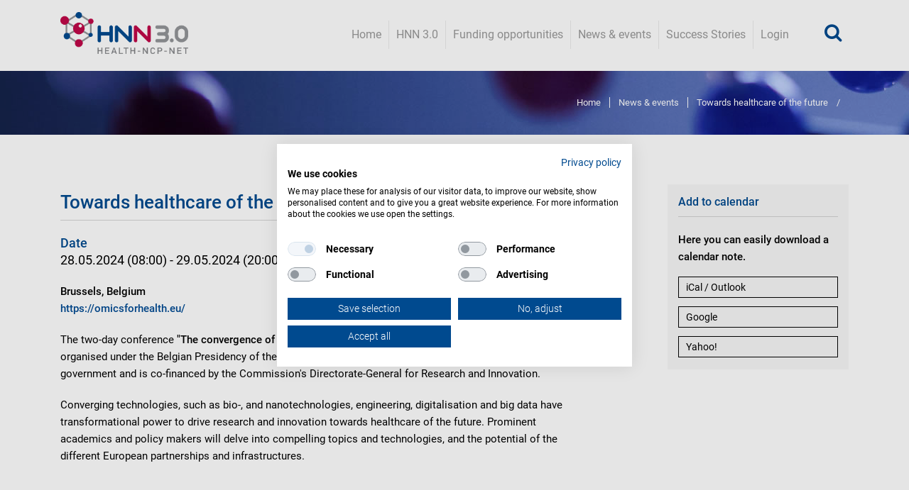

--- FILE ---
content_type: text/html; charset=UTF-8
request_url: https://www.healthncp.net/news-events/towards-healthcare-future
body_size: 10272
content:


<!DOCTYPE html>
<html lang="en" dir="ltr">
  <head>
    <script src="https://consent.cookiefirst.com/sites/healthncp.net-5ab4ca47-a92b-445b-8afe-b7f8b769819f/consent.js"></script>
    <meta charset="utf-8" />
<noscript><style>form.antibot * :not(.antibot-message) { display: none !important; }</style>
</noscript><meta name="Generator" content="Drupal 9 (https://www.drupal.org)" />
<meta name="MobileOptimized" content="width" />
<meta name="HandheldFriendly" content="true" />
<meta name="viewport" content="width=device-width, initial-scale=1.0" />
<link rel="icon" href="/themes/custom/mksuite_sub/favicon.ico" type="image/vnd.microsoft.icon" />
<link rel="canonical" href="https://www.healthncp.net/news-events/towards-healthcare-future" />
<link rel="shortlink" href="https://www.healthncp.net/node/569" />

    <title>Towards healthcare of the future | Health-NCP-Net</title>
    <link rel="stylesheet" media="all" href="/core/themes/stable/css/system/components/ajax-progress.module.css?t8qs1v" />
<link rel="stylesheet" media="all" href="/core/themes/stable/css/system/components/autocomplete-loading.module.css?t8qs1v" />
<link rel="stylesheet" media="all" href="/core/themes/stable/css/system/components/fieldgroup.module.css?t8qs1v" />
<link rel="stylesheet" media="all" href="/core/themes/stable/css/system/components/container-inline.module.css?t8qs1v" />
<link rel="stylesheet" media="all" href="/core/themes/stable/css/system/components/clearfix.module.css?t8qs1v" />
<link rel="stylesheet" media="all" href="/core/themes/stable/css/system/components/details.module.css?t8qs1v" />
<link rel="stylesheet" media="all" href="/core/themes/stable/css/system/components/hidden.module.css?t8qs1v" />
<link rel="stylesheet" media="all" href="/core/themes/stable/css/system/components/item-list.module.css?t8qs1v" />
<link rel="stylesheet" media="all" href="/core/themes/stable/css/system/components/js.module.css?t8qs1v" />
<link rel="stylesheet" media="all" href="/core/themes/stable/css/system/components/nowrap.module.css?t8qs1v" />
<link rel="stylesheet" media="all" href="/core/themes/stable/css/system/components/position-container.module.css?t8qs1v" />
<link rel="stylesheet" media="all" href="/core/themes/stable/css/system/components/progress.module.css?t8qs1v" />
<link rel="stylesheet" media="all" href="/core/themes/stable/css/system/components/reset-appearance.module.css?t8qs1v" />
<link rel="stylesheet" media="all" href="/core/themes/stable/css/system/components/resize.module.css?t8qs1v" />
<link rel="stylesheet" media="all" href="/core/themes/stable/css/system/components/sticky-header.module.css?t8qs1v" />
<link rel="stylesheet" media="all" href="/core/themes/stable/css/system/components/system-status-counter.css?t8qs1v" />
<link rel="stylesheet" media="all" href="/core/themes/stable/css/system/components/system-status-report-counters.css?t8qs1v" />
<link rel="stylesheet" media="all" href="/core/themes/stable/css/system/components/system-status-report-general-info.css?t8qs1v" />
<link rel="stylesheet" media="all" href="/core/themes/stable/css/system/components/tabledrag.module.css?t8qs1v" />
<link rel="stylesheet" media="all" href="/core/themes/stable/css/system/components/tablesort.module.css?t8qs1v" />
<link rel="stylesheet" media="all" href="/core/themes/stable/css/system/components/tree-child.module.css?t8qs1v" />
<link rel="stylesheet" media="all" href="/modules/custom/nikadevs_cms/support/css/feedback.css?t8qs1v" />
<link rel="stylesheet" media="all" href="/modules/contrib/antibot/css/antibot.css?t8qs1v" />
<link rel="stylesheet" media="all" href="/core/themes/stable/css/views/views.module.css?t8qs1v" />
<link rel="stylesheet" media="all" href="/sites/default/files/css/responsive_menu_breakpoint.css?t8qs1v" />
<link rel="stylesheet" media="all" href="/libraries/mmenu/dist/mmenu.css?t8qs1v" />
<link rel="stylesheet" media="all" href="/modules/contrib/responsive_menu/css/responsive_menu.css?t8qs1v" />
<link rel="stylesheet" media="all" href="/libraries/mmenu/dist/wrappers/bootstrap/mmenu.bootstrap.css?t8qs1v" />
<link rel="stylesheet" media="all" href="/modules/contrib/addtocal/addtocal.css?t8qs1v" />
<link rel="stylesheet" media="all" href="/themes/custom/mksuite/assets/plugins/socicon/socicon.css?t8qs1v" />
<link rel="stylesheet" media="all" href="/themes/custom/mksuite/assets/plugins/bootstrap-social/bootstrap-social.css?t8qs1v" />
<link rel="stylesheet" media="all" href="/themes/custom/mksuite/assets/plugins/font-awesome/css/font-awesome.min.css?t8qs1v" />
<link rel="stylesheet" media="all" href="/themes/custom/mksuite/assets/plugins/simple-line-icons/simple-line-icons.min.css?t8qs1v" />
<link rel="stylesheet" media="all" href="/themes/custom/mksuite/assets/plugins/animate/animate.min.css?t8qs1v" />
<link rel="stylesheet" media="all" href="/themes/custom/mksuite/assets/plugins/cubeportfolio/css/cubeportfolio.min.css?t8qs1v" />
<link rel="stylesheet" media="all" href="/themes/custom/mksuite/assets/plugins/owl-carousel/assets/owl.carousel.css?t8qs1v" />
<link rel="stylesheet" media="all" href="/themes/custom/mksuite/assets/plugins/fancybox/jquery.fancybox.css?t8qs1v" />
<link rel="stylesheet" media="all" href="/themes/custom/mksuite/assets/plugins/slider-for-bootstrap/css/slider.css?t8qs1v" />
<link rel="stylesheet" media="all" href="/themes/custom/mksuite/assets/plugins/ilightbox/css/ilightbox.css?t8qs1v" />
<link rel="stylesheet" media="all" href="/themes/custom/mksuite/css/YTPlayer.css?t8qs1v" />
<link rel="stylesheet" media="all" href="/themes/custom/mksuite/assets/custom/css/mksuite.css?t8qs1v" />
<link rel="stylesheet" media="all" href="/themes/custom/mksuite/assets/plugins/bootstrap/css/bootstrap.css?t8qs1v" />
<link rel="stylesheet" media="all" href="/themes/custom/mksuite/assets/base/css/plugins.css?t8qs1v" />
<link rel="stylesheet" media="all" href="/themes/custom/mksuite/assets/base/css/components.css?t8qs1v" />
<link rel="stylesheet" media="all" href="/themes/custom/mksuite/assets/base/css/custom.css?t8qs1v" />
<link rel="stylesheet" media="all" href="/themes/custom/mksuite/css/drupal.css?t8qs1v" />
<link rel="stylesheet" media="all" href="/themes/custom/mksuite_sub/css/custom.css?t8qs1v" />
<link rel="stylesheet" media="all" href="/sites/default/files/asset_injector/css/custom_for_backend_theme-89539b56f5a35a1aaa8e1aa4b4caa5dc.css?t8qs1v" />

	<link rel="stylesheet" media="all" href="/themes/custom/jango/assets/base/css/themes/default.css?rfxzs6" />
    
	
  <!-- Matomo -->
  <script>
  var _paq = window._paq = window._paq || [];
  /* tracker methods like "setCustomDimension" should be called before "trackPageView" */
  _paq.push(["setDocumentTitle", document.domain + "/" + document.title]);
  _paq.push(["setCookieDomain", "*.www.healthncp.net"]);
  _paq.push(['trackPageView']);
  _paq.push(['enableLinkTracking']);
  (function() {
    var u="//matomo.healthncp.net/";
    _paq.push(['setTrackerUrl', u+'matomo.php']);
    _paq.push(['setSiteId', '1']);
    var d=document, g=d.createElement('script'), s=d.getElementsByTagName('script')[0];
    g.async=true; g.src=u+'matomo.js'; s.parentNode.insertBefore(g,s);
  })();
  </script>
  <noscript><p><img src="//matomo.healthncp.net/matomo.php?idsite=1&amp;rec=1" style="border:0;" alt="" /></p></noscript>
  <!-- End Matomo Code -->

  </head>
  <body class="appear-animate path-node page-node-type-newsevents">
        <a href="#main-content" class="visually-hidden focusable">
      Skip to main content
    </a>
    
    <div class="responsive-menu-page-wrapper">
  

        <div class="navbar sticky-top navbar-light bg-light">
    <div class="container">
	<div style="background:transparent;width:100%;position:relative;float:left;">
	
	  <div class="logo-hnn" style="position:absolute;width:180px;height:59px;top:0px;left:0px;">
	  <a href="https://www.healthncp.net/" class="c-logo">
<img src="/themes/custom/mksuite/images/hnn3_logo.png" alt="" class="c-desktop-logo">
</a>
</div>
		
      
  
    
      
<ul class="navbar-nav" style="float:right!important;">
  <li class="nav-item d-flex">
    <div class="collapse position-absolute w-100 head-searchForm" id="searchForm">
      <div class="d-flex align-items-center">
      
	    <form action="/search/node" method="get" id="search-block-form" accept-charset="UTF-8">
          <div class="container-inline"><div class="input-group">
      <label for="edit-keys" class="visually-hidden">Search</label>
        <input title="Enter the terms you wish to search for." data-drupal-selector="edit-keys" class="input-lg form-control c-square c-theme form-search" type="search" id="edit-keys" name="keys" value="" size="15" maxlength="128" placeholder="Enter the terms you wish to search for" />
      
<input data-drupal-selector="edit-submit" class="btn-medium btn btn-mod c-btn c-btn-square c-theme-btn c-font-bold c-font-uppercase c-font-white button js-form-submit form-submit" type="submit" id="edit-submit" value="Go!" />

</div></div>
        </form>
        
		<a class="nav-link ml-auto btn-search-close" href="#searchForm" data-target="#searchForm" data-toggle="collapse">
          <i class="fa fa-close i-search-close"></i>
        </a>
      </div>
    </div>
    
	<a class="nav-link ml-auto btn-search-open" href="#searchForm" data-target="#searchForm" data-toggle="collapse">
      <i class="fa fa-search i-search-open"></i>
    </a>
   </li>
 </ul>
  
<div id="block-horizontalmenu">
  
    
      <nav class="responsive-menu-block-wrapper">
  
              <ul id="horizontal-menu" class="horizontal-menu">
                    <li class="menu-item">
        <a href="/startseite-hnn-30" class="first-link1 first-link first-link1 first-link first-link1 first-link" data-drupal-link-system-path="node/267">Home</a>
              </li>
                <li class="menu-item menu-item--expanded">
        <a href="/about-health-ncp-net-hnn-30" title="HNN 3.0" data-drupal-link-system-path="node/266">HNN 3.0</a>
                                <ul class="menu sub-nav">
                    <li class="menu-item">
        <a href="/about-health-ncp-net-hnn-30" data-drupal-link-system-path="node/266">About HNN 3.0</a>
              </li>
                <li class="menu-item">
        <a href="/objectives" data-drupal-link-system-path="node/273">Objectives</a>
              </li>
                <li class="menu-item">
        <a href="/project-partners" data-drupal-link-system-path="node/274">Project partners</a>
              </li>
                <li class="menu-item">
        <a href="/hnn-30-services" data-drupal-link-system-path="node/275">HNN 3.0 services</a>
              </li>
                <li class="menu-item">
        <a href="/newsletter" data-drupal-link-system-path="node/296">HNN 3.0 Newsletter</a>
              </li>
                <li class="menu-item">
        <a href="/supporting-tools">Supporting Tools</a>
              </li>
                <li class="menu-item">
        <a href="/collaborations" data-drupal-link-system-path="node/545">Collaborations</a>
              </li>
        </ul>
  
              </li>
                <li class="menu-item menu-item--expanded">
        <a href="/horizon-europe" data-drupal-link-system-path="node/276">Funding opportunities</a>
                                <ul class="menu sub-nav">
                    <li class="menu-item">
        <a href="/find-open-calls" data-drupal-link-system-path="node/264">Find open calls</a>
              </li>
                <li class="menu-item">
        <a href="/horizon-europe" data-drupal-link-system-path="node/276">Horizon Europe</a>
              </li>
                <li class="menu-item">
        <a href="/cluster-1-health" data-drupal-link-system-path="node/283">Cluster 1 Health</a>
              </li>
                <li class="menu-item">
        <a href="/cancer-mission" data-drupal-link-system-path="node/284">Mission Cancer</a>
              </li>
                <li class="menu-item">
        <a href="/health-related-initiativespartnershipsinfrastructures" data-drupal-link-system-path="node/285">Health Initiatives/ Partnerships/ Infrastructures</a>
              </li>
                <li class="menu-item">
        <a href="/other-health-related-programmes" data-drupal-link-system-path="node/286">Other Health-related Programmes</a>
              </li>
        </ul>
  
              </li>
                <li class="menu-item">
        <a href="/news-events" data-drupal-link-system-path="node/262">News &amp; events</a>
              </li>
                <li class="menu-item">
        <a href="/impactful-success-stories" title="Success Stories">Success Stories</a>
              </li>
                <li class="menu-item">
        <a href="/user/login?destination=/news-events/towards-healthcare-future" data-drupal-link-system-path="user/login">Login</a>
              </li>
        </ul>
  


</nav>
  </div>
<div id="block-responsivemenumobileicon" class="responsive-menu-toggle-wrapper responsive-menu-toggle">
  
    
      <a id="toggle-icon" class="toggle responsive-menu-toggle-icon" title="Menu" href="#off-canvas">
  <span class="icon"></span><span class="label">Menu</span>
</a>
  </div>

	  
    </div>
	</div>
  </div>




    

  
  
                              
            <div class="nd-region" style="">
    
                
      <div class="container-fluid">

        <div id="Header-FullWidth" class="row ">

          
            
                              <div id="header" class="col-md-12 " style="">
              
                  <div>
    <div id="block-mksuite-sub-breadcrumbsbgimagev1">
  
    
                  <div class="field field--name-body field--type-text-with-summary field--label-hidden field__item"><div  class = ' c-layout-breadcrumbs-1 c-fonts-uppercase c-fonts-bold c-font-white c-bg-img-center' style = 'background-image: url("https://www.healthncp.net/sites/default/files/header-banner-openarea.jpg");'><div class="c-breadcrumbs-wrapper">
  <div class="container">
    <div class="c-page-title c-pull-left">
      <h3 class="c-font-uppercase c-font-sbold">Towards healthcare of the future</h3>
          </div>
      <nav role="navigation" aria-labelledby="system-breadcrumb">
    <h2 id="system-breadcrumb" class="visually-hidden">Breadcrumb</h2>
    <ol class="c-page-breadcrumbs c-theme-nav c-pull-right c-fonts-regular">
          <li>
                  <a href="/">Home</a>
              </li>
          <li>
                  <a href="/news-events">News &amp; events</a>
              </li>
          <li>
                  Towards healthcare of the future
              </li>
          <li>
                  /
              </li>
          <li>
                  
              </li>
        </ol>
  </nav>

  </div>
</div>
</div>
 </div>
      
  </div>

  </div>


                              </div>
              
            
          
            
          
            
          
            
          
            
          
            
          
            
          
        </div>

      </div>

            </div>
    

                              
            <div class="nd-region" style="padding-top: 70px; padding-bottom: 70px; ">
    
                
      <div class="container">

        <div id="Content" class="row ">

          
            
          
            
          
            
                              <div id="content" class="col-xs-12 col-sm-12 col-md-7 col-lg-8 main-contentblock multi-column" style="">
              
                  <div>
    <div style="width:100%;float:left;" class="system-message">
<div data-drupal-messages-fallback class="hidden"></div>
</div>
  
    
      
  <div class="c-content-title-2 c-title">
<h1 class="c-left c-font-blue ">Towards healthcare of the future</h1>
<div class="c-line c-bg-gray  c-bg-after-gray"></div>
</div>
  

  <div id="block-mksuite-sub-content">
  
    
      <article role="article">

  
    

  
  <div>
      <div class="field field--name-field-newsevents-date field--type-daterange field--label-above">
    <div class="field__label">Date</div>
              <div class="field__item"><time datetime="2024-05-28T06:00:00Z">28.05.2024 (08:00)</time>
 - <time datetime="2024-05-29T18:00:00Z">29.05.2024 (20:00)</time>
</div>
          </div>
            <div class="field field--name-field-title-further-information field--type-text-long field--label-hidden field__item"><p><strong>Brussels, Belgium</strong><br /><a href="https://omicsforhealth.eu/" rel="noopener" target="_blank">https://omicsforhealth.eu/</a></p>
</div>
                  <div class="field field--name-field-text-with-read-more-oa field--type-text-long field--label-hidden field__item"><p>The two-day conference <strong>"The convergence of technologies enabling R&amp;I for the healthcare of the future" </strong>is organised under the Belgian Presidency of the Council of the EU by different department of the Belgian government and is co-financed by the Commission's Directorate-General for Research and Innovation.</p>

<p>Converging technologies, such as bio-, and nanotechnologies, engineering, digitalisation and big data have transformational power to drive research and innovation towards healthcare of the future. Prominent academics and policy makers will delve into compelling topics and technologies, and the potential of the different European partnerships and infrastructures.</p>
</div>
      
  </div>

</article>

  </div>

  </div>


                              </div>
              
            
          
            
                              <div id="sidebar" class="col-xs-12 col-sm-12 col-md-4 col-lg-3 offset-md-1 offset-lg-1 offset-xl-1 right-sidebar margin-30_col-xs" style="">
              
                    <div class="views-element-container" id="block-views-block-addtocalendar-block-1">
  
    
      
  <div class="add-to-cal c-bg-grey">
  <div class="c-content-title-2 c-title">
    <h6 class="c-left c-font-blue ">Add to calendar</h6>
	<div class="c-line c-bg-gray  c-bg-after-gray"></div>
  </div>
  <p><strong>Here you can easily download a calendar note.</strong></p><span class="views-field views-field-field-newsevents-date"><span class="field-content"><form class="addtocal-newsevents-field-newsevents-date-569 addtocal-form form" target="_blank" data-drupal-selector="addtocal-newsevents-field-newsevents-date-569" action="/news-events/towards-healthcare-future" method="post" id="addtocal-newsevents-field-newsevents-date-569" accept-charset="UTF-8">
  2024-05-28T08:00:00 - 2024-05-29T20:00:00Add to Calendar
<div id="addtocal-newsevents-field_newsevents_date-569--0-menu"><div class="form-group js-form-item form-item js-form-type-radio form-item-type js-form-item-type">
        <input class="addtocal-menu form-radio" onclick="this.form.submit();" data-drupal-selector="edit-type-generic" type="radio" id="edit-type-generic" name="type" value="generic" />

        <label for="edit-type-generic" class="option">iCal / Outlook</label>
      </div>
<div class="form-group js-form-item form-item js-form-type-radio form-item-type js-form-item-type">
        <input class="addtocal-menu form-radio" onclick="this.form.submit();" data-drupal-selector="edit-type-google" type="radio" id="edit-type-google" name="type" value="google" />

        <label for="edit-type-google" class="option">Google</label>
      </div>
<div class="form-group js-form-item form-item js-form-type-radio form-item-type js-form-item-type">
        <input class="addtocal-menu form-radio" onclick="this.form.submit();" data-drupal-selector="edit-type-yahoo" type="radio" id="edit-type-yahoo" name="type" value="yahoo" />

        <label for="edit-type-yahoo" class="option">Yahoo!</label>
      </div>
</div>

<input class="addtocal-submit btn-medium btn btn-mod c-btn c-btn-square c-theme-btn c-font-bold c-font-uppercase c-font-white button js-form-submit form-submit" data-drupal-selector="edit-submit" type="submit" id="edit-submit--3" name="op" value="Submit" />
<input autocomplete="off" data-drupal-selector="form-t6pambyeyot85adh6vkxuuureop9-bpkfjey68o-crg" type="hidden" name="form_build_id" value="form-T6PAmByeYot85Adh6vkXUuUReop9-BpkfJey68O-crg" />
<input data-drupal-selector="edit-addtocal-newsevents-field-newsevents-date-569" type="hidden" name="form_id" value="addtocal_newsevents_field_newsevents_date_569" />
<input data-drupal-selector="edit-honeypot-time" type="hidden" name="honeypot_time" value="P0BFRE15-YaKAtQqhbQBxFGq0OCJ8XCqej9nQNBgXAc" />
<div class="form-group js-form-item form-item js-form-type-textfield form-item-weburl js-form-item-weburl">
      <label for="edit-weburl">Leave this field blank</label>
        <input autocomplete="off" data-drupal-selector="edit-weburl" class="input-lg form-control c-square c-theme form-text" type="text" id="edit-weburl" name="weburl" value="" size="20" maxlength="128" />

        </div>


</form>
</span></span></div>

  

  </div>
<div class="views-element-container" id="block-views-block-auslesen-banner-news-block-1">
  
    
      <div class="js-view-dom-id-9b195674586e92c6f55555c60ecdbbb5e5e8186a50f1843da020d69d48f58900">
  
  
  

  
  
  

      <div class="views-row"><div class="views-field views-field-field-news-banner"><div class="field-content"></div></div></div>

    

  
  

  
  
</div>


  </div>
<div class="views-element-container" id="block-views-block-auslesen-galery-news-und-events-block-1">
  
    
      <div class="js-view-dom-id-7a96b3e383737d38a08a0c761af56ed632aef315b48223102e65a71ce2090312">
  
  
  

  
  
  

      <div class="views-row"></div>

    

  
  

  
  
</div>


  </div>
<div class="views-element-container" id="block-views-block-eventnotice-block-1">
  
    
      <div class="js-view-dom-id-91baf255824f38495d75dd9258e6ef0b5bb8c4d4e2b436924f96d3975d616544">
  
  
  

  
  
  

      <div class="views-row"></div>

    

  
  

  
  
</div>


  </div>

  
    
      
  
  

  <div class="views-element-container" id="block-views-block-bonusinfo-oa-block-1">
  
    
      <div class="js-view-dom-id-4080d74a02eceb0fbf6111977df114a909b8297da5c38996d2fda84860530cd5">
  
  
  

  
  
  

      <div class="views-row"></div>

    

  
  

  
  
</div>


  </div>

  
    
      
  
  

  


                              </div>
              
            
          
            
          
            
          
            
          
        </div>

      </div>

            </div>
    

                              
            <div class="nd-region" style="">
    
                
      <div class="container-fluid">

        <div id="Content-Full-Width" class="row ">

          
            
          
            
          
            
          
            
          
            
          
            
          
            
          
        </div>

      </div>

            </div>
    

                              
            <div class="nd-region" style="">
    
                
      <div class="container-fluid">

        <div id="Footer" class="row ">

          
            
          
            
          
            
          
            
          
            
          
            
          
            
                              <div id="footer" class="col-md-12 " style="">
              
                  <div>
    <div id="block-footerhnn30openarea">
  
    
                  <div class="field field--name-body field--type-text-with-summary field--label-hidden field__item"><div  class = ' c-bg-blue' id = 'page-footer'>
<div  class = ' container'>
<div  class = ' row'>
<div  class = ' col-sm-12 col-md-5 col-lg-3 col-xl-3'>
<span ><img style="" src="/sites/default/files/hnn3_logo_footer.png" alt="" title="" />
</span>
<div  style = 'padding-top: 25px;'><p>The support network that navigates you through the European Health Research &amp; Innovation funding landscape</p></div>
</div>
<div  class = ' col-sm-12 col-md-6 col-lg-4 col-xl-3 offset-xl-1 offset-lg-1 offset-md-1 margin-30_col-xs'>
<div  class="c-content-title-1 c-title"><h6 class="c-left c-font-white "> Project Coordinator:</h6>
<div class=""></div>
</div>
<p>Caterina Buonocore<br>Agency for the Promotion of European Research (APRE)<br>email: <a href="mailto:hnn3.0@apre.it">hnn3.0@apre.it</a></p>
</div>
<div  class = ' col-sm-12 col-md-12 col-lg-4 col-xl-4 offset-xl-1 margin-30_col-sm'>
<div  class="c-content-title-1 c-title"><h6 class="c-left c-font-white "> User login</h6>
<div class=""></div>
</div>
<form class="user-login-form c-form-login mt-80 mb-80 form antibot" data-drupal-selector="user-login-form" data-action="/news-events/towards-healthcare-future?destination=/news-events/towards-healthcare-future" action="/antibot" method="post" id="user-login-form" accept-charset="UTF-8">
  <div class="c-shop-login-register-1">
  <div class="row">
    <div class="col-md-6 hnn-login">
      <div class="panel panel-default c-panel">
        <div class="panel-body c-panel-body">
          <noscript>
  <div class="antibot-no-js antibot-message antibot-message-warning">You must have JavaScript enabled to use this form.</div>
</noscript>
<div class="form-group js-form-item form-item js-form-type-textfield form-item-name js-form-item-name">
      <label for="edit-name" class="js-form-required form-required">Enter your username</label>
        <input autocorrect="none" autocapitalize="none" spellcheck="false" class="form-control c-square c-theme input-lg required input-lg form-control c-square c-theme form-text required" data-drupal-selector="edit-name" type="text" id="edit-name" name="name" value="" size="15" maxlength="60" required="required" aria-required="true" />

        </div>
<div class="form-group js-form-item form-item js-form-type-password form-item-pass js-form-item-pass">
      <label for="edit-pass" class="js-form-required form-required">Enter your password</label>
        <input class="form-control c-square c-theme input-lg required input-lg form-control c-square c-theme form-text required" data-drupal-selector="edit-pass" type="password" id="edit-pass" name="pass" size="15" maxlength="128" required="required" aria-required="true" />

        </div>
<input autocomplete="off" data-drupal-selector="form-luia3ahmcyn6w9idkkb-dhd4q7mjwilr4wv58x37cg4" type="hidden" name="form_build_id" value="form-LuIA3AhmcYN6W9idKKb-dHD4Q7MJWIlR4wV58X37Cg4" />
<input data-drupal-selector="edit-user-login-form" type="hidden" name="form_id" value="user_login_form" />
<input data-drupal-selector="edit-antibot-key" type="hidden" name="antibot_key" value="" />
<input data-drupal-selector="edit-submit" class="btn-medium btn btn-mod c-btn c-btn-square c-theme-btn c-font-bold c-font-uppercase c-font-white button js-form-submit form-submit" type="submit" id="edit-submit--2" name="op" value="Log in" />


        </div>
      </div>
    </div>
      <div class="col-xl-5 offset-xl-1 col-lg-5 offset-lg-1 col-md-6 hnn-create-account">
        <div class="panel panel-default c-panel">
          <div class="panel-body c-panel-body">
            <div class="c-content-title-2 c-title">
			<h1 class="c-left c-font-blue ">
			<i class="icon-user"></i> &nbsp; &nbsp;Don't have an account yet?</h1>
			<div class="c-line c-bg-gray  c-bg-after-gray"></div>
			</div>
			<p>Join us and support Health-NCP-Net (HNN 3.0) today.</p>
            <div class="c-form-register">
              <a href="https://www.healthncp.net/user/register" class="link-user-register">User Register Form</a>.
            </div>
          </div>
        </div>
      </div>
  </div>
</div>




</form>
<ul><li><a href="/user/register" title="Create a new user account." class="create-account-link">Create new account</a></li><li><a href="/user/password" title="Send password reset instructions via email." class="request-password-link">Reset your password</a></li></ul>
</div>
</div>
</div>
</div>
<div  style = 'padding-top: 30px; padding-bottom: 40px;' id = 'footer-nav'>
<div  class = ' container'>
<div  class = ' row'>
<div  class = ' col-sm-12 col-md-12 col-lg-6 col-xl-6'>
<p><a href="/contact" title="Contact form">Contact</a> <a href="/imprint" title="Imprint according to the specifications of DLR">Imprint</a> <a href="/accessibility-statement" title="Accessibility statement">Accessibility statement</a> <a href="/privacy" title="Information especially on the use of data for event registrations, Contact form, Web analysis (Matomo), Social Media">Privacy</a></p>
<div  class = ' social-media-icons'>
<a  target = '_blank' href = 'https://www.youtube.com/channel/UCPxEFkqc1KGL5yGye9hvK1w'><img style="width:40px;height:40px;" src="/sites/default/files/logo-youtube-blue.png" alt="" title="" />
</a>
<a  target = '_blank' href = 'https://www.linkedin.com/company/hnn3-0/'><img style="width:40px;height:40px;" src="/sites/default/files/logo-linkedin-blue.png" alt="" title="" />
</a>
</div>
</div>
<div  class = ' col-sm-12 col-md-12 col-lg-6 col-xl-6'>
<div  class = ' european-union-info'>
<span  class = ' image-align text-align-right' align = 'right'><img style="" src="/sites/default/files/euro_flag.png" alt="" title="" />
</span>
<p>Health-NCP-Net 3.0 is<br>funded by the European Union<br>under the Horizon Europe Programme<br>Project ID: 101057279</p>
</div>
</div>
</div>
</div>
</div>
 </div>
      
  </div>

  </div>


                              </div>
              
            
          
        </div>

      </div>

            </div>
    



</div>
    <div class="off-canvas-wrapper"><div id="off-canvas">
              <ul class="menu">
                    <li class="menu-item--_80361cd-5fa7-49ac-bf26-de2fa89b5292 menu-name--main-navigation-hnn menu-item">
        <a href="/startseite-hnn-30" class="first-link1 first-link first-link1 first-link first-link1 first-link" data-drupal-link-system-path="node/267">Home</a>
              </li>
                <li class="menu-item--cfe00a23-2413-493d-b5ad-63665eb3d285 menu-name--main-navigation-hnn menu-item menu-item--expanded">
        <a href="/about-health-ncp-net-hnn-30" title="HNN 3.0" data-drupal-link-system-path="node/266">HNN 3.0</a>
                                <ul class="menu">
                    <li class="menu-item--b2d5b462-5764-415f-9b7a-6cb287f4ee6d menu-name--main-navigation-hnn menu-item">
        <a href="/about-health-ncp-net-hnn-30" data-drupal-link-system-path="node/266">About HNN 3.0</a>
              </li>
                <li class="menu-item--af7e0551-5946-4830-b6e6-2a8dadb6eb98 menu-name--main-navigation-hnn menu-item">
        <a href="/objectives" data-drupal-link-system-path="node/273">Objectives</a>
              </li>
                <li class="menu-item--_caed640-7788-4e27-a64a-f5a114e9c4b8 menu-name--main-navigation-hnn menu-item">
        <a href="/project-partners" data-drupal-link-system-path="node/274">Project partners</a>
              </li>
                <li class="menu-item--_d5ef756-6910-4f9d-90ea-f33a838a9112 menu-name--main-navigation-hnn menu-item">
        <a href="/hnn-30-services" data-drupal-link-system-path="node/275">HNN 3.0 services</a>
              </li>
                <li class="menu-item--_84007ab-edc0-4733-9270-b40e32be9eba menu-name--main-navigation-hnn menu-item">
        <a href="/newsletter" data-drupal-link-system-path="node/296">HNN 3.0 Newsletter</a>
              </li>
                <li class="menu-item--_ba98c79-d40b-4c9b-a2de-097d4fb2ae80 menu-name--main-navigation-hnn menu-item">
        <a href="/supporting-tools">Supporting Tools</a>
              </li>
                <li class="menu-item--bdc5de47-cb2f-47fa-a2b4-de2d8133faf1 menu-name--main-navigation-hnn menu-item">
        <a href="/collaborations" data-drupal-link-system-path="node/545">Collaborations</a>
              </li>
        </ul>
  
              </li>
                <li class="menu-item--_d6f9eb7-edca-414e-95bb-b28fa2f7eb7e menu-name--main-navigation-hnn menu-item menu-item--expanded">
        <a href="/horizon-europe" data-drupal-link-system-path="node/276">Funding opportunities</a>
                                <ul class="menu">
                    <li class="menu-item--_edd58f8-b580-4d98-983c-3262149f7ae6 menu-name--main-navigation-hnn menu-item">
        <a href="/find-open-calls" data-drupal-link-system-path="node/264">Find open calls</a>
              </li>
                <li class="menu-item--_64e1446-272a-4df5-b3a2-b14bc9ca4c19 menu-name--main-navigation-hnn menu-item">
        <a href="/horizon-europe" data-drupal-link-system-path="node/276">Horizon Europe</a>
              </li>
                <li class="menu-item--cb4948fb-e041-4d34-9a38-c767d76874bd menu-name--main-navigation-hnn menu-item">
        <a href="/cluster-1-health" data-drupal-link-system-path="node/283">Cluster 1 Health</a>
              </li>
                <li class="menu-item--_09fdff3-89dd-425b-b297-8a704d91e742 menu-name--main-navigation-hnn menu-item">
        <a href="/cancer-mission" data-drupal-link-system-path="node/284">Mission Cancer</a>
              </li>
                <li class="menu-item--_0f13923-1f02-4e9e-b97b-ea4086bdaa00 menu-name--main-navigation-hnn menu-item">
        <a href="/health-related-initiativespartnershipsinfrastructures" data-drupal-link-system-path="node/285">Health Initiatives/ Partnerships/ Infrastructures</a>
              </li>
                <li class="menu-item--c035046a-1c9a-4dad-b318-fbf496116249 menu-name--main-navigation-hnn menu-item">
        <a href="/other-health-related-programmes" data-drupal-link-system-path="node/286">Other Health-related Programmes</a>
              </li>
        </ul>
  
              </li>
                <li class="menu-item--_f598e60-942c-4dce-b67a-248a4b55aad0 menu-name--main-navigation-hnn menu-item">
        <a href="/news-events" data-drupal-link-system-path="node/262">News &amp; events</a>
              </li>
                <li class="menu-item--_9c4e77b-63a9-4047-8594-3d1c59d52250 menu-name--main-navigation-hnn menu-item">
        <a href="/impactful-success-stories" title="Success Stories">Success Stories</a>
              </li>
                <li class="menu-item--_17841d9-915c-4ff4-af3c-57627251cc87 menu-name--main-navigation-hnn menu-item">
        <a href="/user/login?destination=/news-events/comprehensive-approach-mental-health-stakeholder-webinar" data-drupal-link-system-path="user/login">Login</a>
              </li>
        </ul>
  

</div></div>
    <script type="application/json" data-drupal-selector="drupal-settings-json">{"path":{"baseUrl":"\/","scriptPath":null,"pathPrefix":"","currentPath":"node\/569","currentPathIsAdmin":false,"isFront":false,"currentLanguage":"en"},"pluralDelimiter":"\u0003","suppressDeprecationErrors":true,"responsive_menu":{"position":"left","theme":"theme-dark","pagedim":"pagedim-white","modifyViewport":true,"use_bootstrap":true,"breakpoint":"(min-width: 960px)","drag":true,"superfish":{"active":true,"delay":300,"speed":100,"speedOut":100},"mediaQuery":"(min-width: 960px)"},"base_path":"\/","theme_path":"themes\/custom\/mksuite","ajaxTrustedUrl":{"\/search\/node":true,"form_action_p_pvdeGsVG5zNF_XLGPTvYSKCf43t8qZYSwcfZl2uzM":true},"antibot":{"forms":{"user-login-form":{"id":"user-login-form","key":"4RryNsgHv5jXkS77zqKuyV1B5xSTuM-KjmuBg1qDd-Y"}}},"user":{"uid":0,"permissionsHash":"929f688f5e73d8993539262f6558b476041c5f2242087bc6d100c63a2a510277"}}</script>
<script src="/core/assets/vendor/jquery/jquery.min.js?v=3.6.0"></script>
<script src="/core/misc/polyfills/element.matches.js?v=9.4.8"></script>
<script src="/core/misc/polyfills/object.assign.js?v=9.4.8"></script>
<script src="/core/assets/vendor/once/once.min.js?v=1.0.1"></script>
<script src="/core/assets/vendor/jquery-once/jquery.once.min.js?v=2.2.3"></script>
<script src="/core/misc/drupalSettingsLoader.js?v=9.4.8"></script>
<script src="/core/misc/drupal.js?v=9.4.8"></script>
<script src="/core/misc/drupal.init.js?v=9.4.8"></script>
<script src="/libraries/mmenu/dist/mmenu.js?v=9.4.8"></script>
<script src="/modules/contrib/responsive_menu/js/responsive_menu.config.js?v=9.4.8"></script>
<script src="/modules/contrib/responsive_menu/js/responsive_menu.bootstrap.js?v=9.4.8"></script>
<script src="/core/misc/jquery.once.bc.js?v=9.4.8"></script>
<script src="/modules/custom/nikadevs_cms/support/js/html2canvas.js?t8qs1v"></script>
<script src="/modules/custom/nikadevs_cms/support/js/feedback.js?t8qs1v"></script>
<script src="/themes/custom/mksuite/assets/plugins/jquery-migrate.min.js?v=1.x"></script>
<script src="/themes/custom/mksuite/assets/plugins/bootstrap/js/bootstrap.min.js?v=1.x"></script>
<script src="/themes/custom/mksuite/assets/plugins/jquery.easing.min.js?v=1.x"></script>
<script src="/themes/custom/mksuite/assets/plugins/reveal-animate/wow.js?v=1.x"></script>
<script src="/themes/custom/mksuite/assets/plugins/cubeportfolio/js/jquery.cubeportfolio.min.js?v=1.x"></script>
<script src="/themes/custom/mksuite/assets/plugins/owl-carousel/owl.carousel.min.js?v=1.x"></script>
<script src="/themes/custom/mksuite/assets/plugins/counterup/jquery.waypoints.min.js?v=1.x"></script>
<script src="/themes/custom/mksuite/assets/plugins/counterup/jquery.counterup.min.js?v=1.x"></script>
<script src="/themes/custom/mksuite/assets/plugins/fancybox/jquery.fancybox.pack.js?v=1.x"></script>
<script src="/themes/custom/mksuite/assets/plugins/slider-for-bootstrap/js/bootstrap-slider.js?v=1.x"></script>
<script src="/themes/custom/mksuite/assets/plugins/zoom-master/jquery.zoom.min.js?v=1.x"></script>
<script src="/themes/custom/mksuite/assets/plugins/isotope/isotope.pkgd.min.js?v=1.x"></script>
<script src="/themes/custom/mksuite/assets/plugins/isotope/imagesloaded.pkgd.min.js?v=1.x"></script>
<script src="/themes/custom/mksuite/assets/plugins/isotope/packery-mode.pkgd.min.js?v=1.x"></script>
<script src="/themes/custom/mksuite/assets/plugins/ilightbox/js/jquery.requestAnimationFrame.js?v=1.x"></script>
<script src="/themes/custom/mksuite/assets/plugins/ilightbox/js/jquery.mousewheel.js?v=1.x"></script>
<script src="/themes/custom/mksuite/assets/plugins/ilightbox/js/ilightbox.packed.js?v=1.x"></script>
<script src="/themes/custom/mksuite/assets/plugins/progress-bar/progressbar.js?v=1.x"></script>
<script src="/themes/custom/mksuite/assets/base/js/scripts/reveal-animate/reveal-animate.js?v=1.x"></script>
<script src="/themes/custom/mksuite/assets/base/js/app.js?v=1.x"></script>
<script src="/themes/custom/mksuite/assets/base/js/components.js?v=1.x"></script>
<script src="/themes/custom/mksuite/assets/base/js/components-shop.js?v=1.x"></script>
<script src="/themes/custom/mksuite/js/jquery.mb.YTPlayer.js?v=1.x"></script>
<script src="/themes/custom/mksuite/js/drupal.js?v=1.x"></script>
<script src="/themes/custom/mksuite/assets/custom/js/mksuite.js?v=1.x"></script>
<script src="/libraries/superfish/dist/js/superfish.min.js?v=9.4.8"></script>
<script src="/modules/contrib/responsive_menu/js/responsive_menu.superfish.js?v=9.4.8"></script>
<script src="/libraries/superfish/dist/js/hoverIntent.js?v=9.4.8"></script>
<script src="/modules/contrib/antibot/js/antibot.js?t8qs1v"></script>
<script src="/modules/contrib/addtocal/addtocal.js?v=9.4.8"></script>

    <div class="c-layout-go2top" style="display: block;">
      <i class="icon-arrow-up"></i>
    </div>

    <!--[if lt IE 9]>
    <script src="../assets/global/plugins/excanvas.min.js"></script>
    <![endif]-->
  </body>
</html>


--- FILE ---
content_type: text/css
request_url: https://www.healthncp.net/modules/contrib/addtocal/addtocal.css?t8qs1v
body_size: 1205
content:
.addtocal-container {
  position: relative;
  float: right;
  margin: -5px;
  margin-bottom: 5px;
}

.addtocal-container .addtocal {
  padding: 5px;
  background: #efefef;
  border-radius: 4px;
  -webkit-border-radius: 4px;
  -moz-border-radius: 4px;
  border: 1px solid #cdcdcd;
  color: inherit;
  text-decoration: none;
  cursor: pointer;
}

.addtocal-container .addtocal + div {
  background: #efefef;
  border-radius: 4px;
  -webkit-border-radius: 4px;
  -moz-border-radius: 4px;
  border: 1px solid #cdcdcd;
  padding: 5px;
  list-style-type: none;
  margin-left: 0px !important;
  margin-bottom: 0px;
  position: absolute;
  display: none;
  min-width: 150px;
  z-index: 50;
}

.addtocal-container .addtocal + div .form-type-radio,
.addtocal-container .addtocal + div .js-form-type-radio {
  color: inherit;
  text-decoration: none;
  display: block;
  padding: 5px;
}

.addtocal-container .addtocal + div .form-type-radio:hover,
.addtocal-container .addtocal + div .js-form-type-radio:hover {
  text-decoration: none;
  background: #cdcdcd;
  border-radius: 4px;
  -webkit-border-radius: 4px;
  -moz-border-radius: 4px;
}

.addtocal-container .addtocal + div .form-type-radio input,
.addtocal-container .addtocal + div .js-form-type-radio input {
  display: none;
}

.addtocal-form .addtocal-submit {
  display: none;
}


--- FILE ---
content_type: text/css
request_url: https://www.healthncp.net/themes/custom/mksuite/assets/custom/css/mksuite.css?t8qs1v
body_size: 115441
content:
.cookiefirst-disabled-resource {
  background-color: #f5f5f5;
  position: absolute;
  left: 0;
  top: 0;
  height: 100%;
  width: 100%;
  z-index: 10;
  border-radius: 4px;
}

.cookiefirst-content {
  position: absolute;
  top: 50%;
  left: 50%;
  transform: translate(-50%, -50%);
  text-align: center;
  width: 90%;
  max-width: 500px;
}

.cookiefirst-disabled-resource button {
  background-color: #004a8f;
  color: #ffffff;
  border: none;
  padding: 10px 20px;
  margin: 15px 0 0 0;
  border-radius: 4px;
  cursor: pointer;
  font-size: 14px;
  font-weight: 500;
  transition: background-color 0.3s ease;
}

.cookiefirst-disabled-resource button:hover {
  background-color: #c00848;
}

.cookiefirst-disabled-resource button:active {
  background-color: #c00848;
}





/* WEBFORM - BEGRENZTE SUBMISSIONS ERREICHT - WARNHINWEIS WEBFORM */

.webform-message .container {
	padding-left:0px!important;
	padding-right:0px;
}

.webform-message  .alert {
    position: relative;
    padding: 15px 15px 15px 15px;
    margin-bottom: 1rem;
    border: 1px solid transparent;
    border-radius: 0px;
}

.webform-message .alert-warning {
    color: #004a8f;font-weight:500;
    background-color: transparent;
    border-color: #004a8f;
	width:100%;
}

.user-logged-in .webform-message .alert-warning {
    color: #c00848;
    border-color: #c00848;
}

.webform-message .alert-warning .fa.fa-times-circle {display:none;}



/* PDF iFRAME */

.pdf-iframe{      
        display: block;  /* iframes are inline by default */   
        height: 100vh;  /* Set height to 100% of the viewport height */   
        width: 100vw;  /* Set width to 100% of the viewport width */     
        border: none; /* Remove default border */
    }

/* DOWNLOADS INTERN/EXTERN */

.show-only-restricted-area {display:none;}
.user-logged-in .show-only-restricted-area {display:block;}
.user-logged-in .show-only-open-area {display:none;}


/* YOUTUBE VIDEO EMBED */

.video-container {
    position: relative;
    padding-bottom: 56.25%;
    padding-top: 0;
    height: 0;
    overflow: hidden;
}

.video-container iframe,
.video-container object,
.video-container embed {
    position: absolute;
    top: 0;
    left: 0;
    width: 100%;
    height: 100%;
}

.video-container-wrapper {
max-width: 100%;
width: 100%;
left: 0;
right:0;
margin:auto;
}

.video-container .cookiefirst-disabled-resource {background:#f5f6f6;position:absolute;z-index:100!important;top:0px;left:0px;width:100%;height:100%; text-align:center;border:2px solid white;}
.video-container .cookiefirst-disabled-resource a {background:#004a8f !important;color:white!important;;position: absolute;
   top: 50%;
   left: 50%;
   transform: translate(-50%, -50%);padding:8px 10px 8px 10px;cursor: pointer;
	transition: all 0.25s ease-out!important;
}
.video-container .cookiefirst-disabled-resource a:hover {background:#c00848!important;}

.user-logged-in .video-container .cookiefirst-disabled-resource a {background:#c00848!important;
}
.user-logged-in .video-container .cookiefirst-disabled-resource a:hover {background:#004a8f!important;}



#user-pass-reset p:nth-child(2) { display:none!important; }



strong {font-weight:500!important;}

.hide {display:none!important;}

.pt100 {padding-top:100px;}
.pb100 {padding-bottom:100px;}

.c-btn-blue {
  border-color: rgba(0,74,143,1)!important;
  border-width: 1px!important;
  color: #ffffff!important;
  background: rgba(0,74,143,1)!important;
  border-color: rgba(0,74,143,1)!important; }
  .c-btn-blue.btn-no-focus:focus,
  .c-btn-blue.btn-no-focus.focus {
    color: #ffffff;
    background: rgba(0,74,143,1);
    border-color: rgba(0,74,143,1); }
  .c-btn-blue.btn-no-focus:hover,
  .c-btn-blue:hover,
  .c-btn-blue.btn-no-focus:active,
  .c-btn-blue:active,
  .c-btn-blue.active,
  .open > .c-btn-blue.dropdown-toggle {
    color: #ffffff!important;
    background: rgba(0,74,143,.7)!important;
	border-color: rgba(0,74,143,.7)!important;}

.user-logged-in .c-btn-blue {
  border-color: rgba(192,8,72,1)!important;
  border-width: 1px!important;
  color: #ffffff!important;
  background: rgba(192,8,72,1)!important;
  border-color: rgba(192,8,72,1)!important; }
  .user-logged-in .c-btn-blue.btn-no-focus:focus,
  .user-logged-in .c-btn-blue.btn-no-focus.focus {
    color: #ffffff;
    background: rgba(192,8,72,1);
    border-color: rgba(192,8,72,1); }
  .user-logged-in .c-btn-blue.btn-no-focus:hover,
  .user-logged-in .c-btn-blue:hover,
  .user-logged-in .c-btn-blue.btn-no-focus:active,
  .user-logged-in .c-btn-blue:active,
  .user-logged-in .c-btn-blue.active,
  .user-logged-in .open > .c-btn-blue.dropdown-toggle {
    color: #ffffff!important;
    background: rgba(192,8,72,.7)!important;
	border-color: rgba(192,8,72,.7)!important;}


/* COSTUM SHORTCODE-OPTIONS */

.txt-8 {font-size:8px;line-height:14px;}
.txt-9 {font-size:9px;line-height:15px;}
.txt-10 {font-size:10px;line-height:16px;}
.txt-11 {font-size:11px;line-height:17px;}
.txt-12 {font-size:12px;line-height:19px;}
.txt-13 {font-size:13px;line-height:20px;}
.txt-14 {font-size:14px;line-height:22px;}

.f-white p{
  color: #fff;
}
.f-grey p{
  color: #9a9a9a;
}
.f-blue p{
  color: #004a8f;
}
.f-red p,
.user-logged-in .f-blue p{
  color: #c00848;
}

.c-content-divider.c-bg-white {background:#ffffff!important;}
.c-content-divider.c-bg-blue {background:#004a8f!important;}
.c-content-divider.c-bg-red {background:#c00848!important;}
.c-content-divider.c-bg-gray {background:#e5e5e5!important;}
.c-content-divider.c-bg-black {background:#000000!important;}



.c-progress-bar {width:100%;float:left;padding:0px 0px 0px 0px!important;}
.c-progress-bar-container {width:100%;float:left;padding:0px 0px 0px 0px!important;}
.c-progress-bar-line.c-progress-bar-line-with-icon.c-border-blue {width:100%;float:left;padding:0px 0px 0px 0px!important;margin:0px 0px 0px 0px!important;}
.hide-progress-bar-label .c-progress-bar-label {display:none;}
.progressbar-text {font-size:12px;color: #9a9a9a;}

/* RESPONSIVE STYLES */

@media (max-width: 992px) {
	.hide_col-sm {display:none;}
	
.margin-10_col-sm {margin-top:10px;}
	
.margin-20_col-sm {margin-top:20px;}
	
.margin-30_col-sm {margin-top:30px;}
	
.margin-40_col-sm {margin-top:40px!important;}
	
.margin-50_col-sm {margin-top:50px;}
	
.margin-60_col-sm {margin-top:60px;}
	
.margin-70_col-sm {margin-top:70px;}
	
.margin-80_col-sm {margin-top:80px;}
	
.margin-90_col-sm {margin-top:90px;}
	
.margin-100_col-sm {margin-top:100px;}
	
.nopadding-col-sm {padding: 0px;}

.textcenter_col-sm p {
    text-align:center!important;
}
}

@media (max-width: 767px) {

.hide_col-xs {display:none;}
	
.margin-10_col-xs {margin-top:10px;}
	
.margin-20_col-xs {margin-top:20px;}
	
.margin-30_col-xs {margin-top:30px;}
	
.margin-40_col-xs {margin-top:40px;}
	
.margin-50_col-xs {margin-top:50px;}
	
.margin-60_col-xs {margin-top:60px;}
	
.margin-70_col-xs {margin-top:70px;}
	
.margin-80_col-xs {margin-top:80px;}
	
.margin-90_col-xs {margin-top:90px;}
	
.margin-100_col-xs {margin-top:100px;}
	
.nopadding-col-xs {padding: 0px;}
	
.pb-xs-20 {padding-bottom:20px;}

.textcenter_col-xs p {
    text-align:center!important;
}
}

@media (max-width: 575px) {

.hide_col {display:none;}
	
.margin-10_col {margin-top:10px;}
	
.margin-20_col {margin-top:20px;}
	
.margin-30_col {margin-top:30px;}
	
.margin-40_col {margin-top:40px;}
	
.margin-50_col {margin-top:50px;}
	
.margin-60_col {margin-top:60px;}
	
.margin-70_col {margin-top:70px;}
	
.margin-80_col {margin-top:80px;}
	
.margin-90_col {margin-top:90px;}
	
.margin-100_col {margin-top:100px;}
	
.nopadding-col {padding: 0px;}
	
.textcenter_col p {
    text-align:center!important;
}
}



.pt-10 {padding-top:10px!important;float:left;}
.pt-15 {padding-top:15px!important;float:left;}
.pt-20 {padding-top:20px!important;float:left;}
.pt-25 {padding-top:25px!important;float:left;}
.pt-30 {padding-top:30px!important;float:left;}
.pt-35 {padding-top:35px!important;float:left;}
.pt-40 {padding-top:40px!important;float:left;}
.pt-45 {padding-top:45px!important;float:left;}
.pt-50 {padding-top:50px!important;float:left;}
.pt-55 {padding-top:55px!important;float:left;}
.pt-60 {padding-top:60px!important;float:left;}
.pt-65 {padding-top:65px!important;float:left;}
.pt-70 {padding-top:70px!important;float:left;}
.pt-75 {padding-top:75px!important;float:left;}
.pt-80 {padding-top:80px!important;float:left;}
.pt-85 {padding-top:85px!important;float:left;}
.pt-90 {padding-top:90px!important;float:left;}
.pt-95 {padding-top:95px!important;float:left;}
.pt-100 {padding-top:100px!important;float:left;}

.mt-10 {margin-top:10px!important;float:left;}
.mt-15 {margin-top:15px!important;float:left;}
.mt-20 {margin-top:20px!important;float:left;}
.mt-25 {margin-top:25px!important;float:left;}
.mt-30 {margin-top:30px!important;float:left;}
.mt-35 {margin-top:35px!important;float:left;}
.mt-40 {margin-top:40px!important;float:left;}
.mt-45 {margin-top:45px!important;float:left;}
.mt-50 {margin-top:50px!important;float:left;}
.mt-55 {margin-top:55px!important;float:left;}
.mt-60 {margin-top:60px!important;float:left;}
.mt-65 {margin-top:65px!important;float:left;}
.mt-70 {margin-top:70px!important;float:left;}
.mt-75 {margin-top:75px!important;float:left;}
.mt-80 {margin-top:80px!important;float:left;}
.mt-85 {margin-top:85px!important;float:left;}
.mt-90 {margin-top:90px!important;float:left;}
.mt-95 {margin-top:95px!important;float:left;}
.mt-100 {margin-top:100px!important;float:left;}



.right-sidebar img {
	float:left;width:100%;height:auto;
}


/* STARTSEITE TEASER */

.start-teaser-box {transition: transform .5s ease;}
.start-teaser-box:hover {transform: scale(1.07);}

.successstory-teaser-box {transition: transform .5s ease;}
.successstory-teaser-box:hover {transform: scale(1.07);}
.successstory-teaser-box p {font-size: 14px;line-height: 21px;opacity: 0.5;}
.successstory-teaser-box h4 {
    font-size: 19px;
    margin: 0px 0px 15px 0px;padding:0px 0px 15px 0px;line-height:26px;
}

.successstory-teaser-box-link-left {
	width: auto; position: absolute; left: 15px; bottom: 30px; z-index: 150;background:#e7e7e7;padding:4px 10px 4px 10px;
}
.successstory-teaser-box-link-right {
	width: auto; position: absolute; right: 15px; bottom: 30px; z-index: 150;background:#e7e7e7;padding:4px 10px 4px 10px;
}

.successstory-teaser-box-link-left p,
.successstory-teaser-box-link-right p{
	margin:0px 0px 0px 0px!important;opacity: 1;
}


#cookiefirst-cookies-table h2 {display:none;}
#cookiefirst-cookies-table h4 {font-weight:400!important;color:#000000!important;}
#cookiefirst-cookies-table {padding:0px 0px 15px 0px!important;margin:-30px 0px 0px 0px!important;}


/* PAGE CALL */

.page-node-type-call .field.field--name-field-title-further-information.field--type-text-long.field--label-hidden.field__item {
	font-weight:500;
}

.page-node-type-call .field.field--name-field-newsevents-date.field--type-daterange.field--label-above {
	padding-bottom:20px;
}

.page-node-type-call .field.field--name-field-newsevents-date.field--type-daterange.field--label-above .field__label {
	font-size:18px;
	font-weight:500;
	color:#004a8f;
}

.user-logged-in.page-node-type-call .field.field--name-field-newsevents-date.field--type-daterange.field--label-above .field__label {
	font-size:18px;
	font-weight:500;
	color:#c00848;
}

.page-node-type-call .field.field--name-field-call-description.field--type-text-long.field--label-above {
	border-top:1px solid #F0F0F0;padding:20px 0px 0px 0px;
}

.page-node-type-call .field.field--name-field-call-description.field--type-text-long.field--label-above .field__label {
	font-size:18px;
	font-weight:500;
	color:#004a8f;
}

.user-logged-in.page-node-type-call .field.field--name-field-call-description.field--type-text-long.field--label-above .field__label {
	font-size:18px;
	font-weight:500;
	color:#c00848;
}

.page-node-type-call .field.field--name-field-call-program.field--type-text-long.field--label-above {
	border-top:1px solid #F0F0F0;padding:20px 0px 0px 0px;
}

.page-node-type-call .field.field--name-field-call-program.field--type-text-long.field--label-above .field__label {
	font-size:18px;
	font-weight:500;
	color:#004a8f;
}

.user-logged-in.page-node-type-call .field.field--name-field-call-program.field--type-text-long.field--label-above .field__label {
	font-size:18px;
	font-weight:500;
	color:#c00848;
}

.page-node-type-call .field.field--name-field-call-status-open-area.field--type-entity-reference.field--label-above {
	border-top:1px solid #F0F0F0;padding:20px 0px 0px 0px;
}

.page-node-type-call .field.field--name-field-call-status-open-area.field--type-entity-reference.field--label-above .field__label {
	font-size:18px;
	font-weight:500;
	color:#004a8f;
}

.user-logged-in.page-node-type-call .field.field--name-field-call-status-open-area.field--type-entity-reference.field--label-above .field__label {
	font-size:18px;
	font-weight:500;
	color:#c00848;
}




/* PAGE NEWS & EVENTS */

.page-node-type-newsevents .field.field--name-field-newsevents-date.field--type-daterange.field--label-above {
	padding-bottom:20px;
}

.page-node-type-newsevents .field.field--name-field-newsevents-date.field--type-daterange.field--label-above .field__label {
	font-size:18px;
	font-weight:500;
	color:#004a8f;
}

.user-logged-in.page-node-type-newsevents .field.field--name-field-newsevents-date.field--type-daterange.field--label-above .field__label {
	font-size:18px;
	font-weight:500;
	color:#c00848;
}

.page-node-type-newsevents .field.field--name-field-newsevents-date.field--type-daterange.field--label-above .field__item {
	font-size:18px;
}

.page-node-type-newsevents .field.field--name-field-title-further-information.field--type-text-long.field--label-hidden.field__item {font-weight:500;}

.page-node-type-newsevents .field.field--name-field-additional-info-oa.field--type-text-long.field--label-hidden.field__item {padding-top:20px; margin-top:20px!important; border-top:1px solid #D5D5D5;}

.page-node-type-newsevents .field.field--name-field-additional-info-for-ra.field--type-text-long.field--label-hidden.field__item {padding-top:20px; margin-top:20px!important; border-top:1px solid #D5D5D5;color:#c00848;}

.page-node-type-newsevents .field.field--name-field-additional-info-for-pa.field--type-text-long.field--label-hidden.field__item {padding:15px 15px 0px 15px; margin-top:10px!important; color:white; width:100%; float:left;background:#c00848;}

.page-node-type-newsevents .field.field--name-field-event-registration-form,
.page-node-type-newsevents .field.field--name-field-event-registration-form-ra{margin:30px 0px 0px 0px;padding:30px 0px 40px 0px;border-top:1px solid #D5D5D5;width:100%; float:left;}

.page-node-type-newsevents .field.field--name-field-event-registration-form h2,
.page-node-type-newsevents .field.field--name-field-event-registration-form-ra h2 {
	font-size:26px;
	font-weight:500;
	color:#004a8f;
}

.page-node-type-newsevents .field--name-field-news-logos {width:100%; margin:10px 0px 40px 0px; float:left;}
.page-node-type-newsevents .field--name-field-news-logos img {width:120px; margin:0px 15px 10px 0px; height:auto;float:left;}

@media (max-width: 992px) {
	.page-node-type-newsevents .field--name-field-news-logos img {width:45%; margin:0% 5% 10px 0px; height:auto;float:left;}
}

@media (max-width: 767px) {
	.page-node-type-newsevents .field--name-field-news-logos img {width:22.5%; margin:0% 2.5% 10px 0px; height:auto;float:left;}
}

@media (max-width: 575px) {
	.page-node-type-newsevents .field--name-field-news-logos img {width:45%; margin:0% 5% 10px 0px; height:auto;float:left;}
}



.page-node-type-newsevents .views-field.views-field-field-pictures a:nth-child(1) img{margin-top:0px;}
.page-node-type-newsevents .views-field.views-field-field-pictures a:nth-child(2) img,
.page-node-type-newsevents .views-field.views-field-field-pictures a:nth-child(3) img,
.page-node-type-newsevents .views-field.views-field-field-pictures a:nth-child(4) img,
.page-node-type-newsevents .views-field.views-field-field-pictures a:nth-child(5) img,
.page-node-type-newsevents .views-field.views-field-field-pictures a:nth-child(6) img,
.page-node-type-newsevents .views-field.views-field-field-pictures a:nth-child(7) img,
.page-node-type-newsevents .views-field.views-field-field-pictures a:nth-child(8) img,
.page-node-type-newsevents .views-field.views-field-field-pictures a:nth-child(9) img,
.page-node-type-newsevents .views-field.views-field-field-pictures a:nth-child(10) img{margin-top:20px!important;}

.user-logged-in.page-node-type-newsevents .field.field--name-field-event-registration-form h2,
.user-logged-in.page-node-type-newsevents .field.field--name-field-event-registration-form-ra h2 {color:#c00848!important;}

.page-node-type-newsevents .views-field-field-sidebar-banner {float:left;margin:0px 0px 20px 0px;}
.page-node-type-newsevents .views-field-field-sidebar-banner img {width:100%;height:auto;}

.page-node-type-newsevents .field--name-field-news-gallery {width:100%; float:left;margin:35px 0px 0px 0px;}
.page-node-type-newsevents .field--name-field-news-gallery .field__label {
    font-size: 18px;
    font-weight: 500;
    color: #004a8f;
	padding:0px 0px 15px 0px;
}
.page-node-type-newsevents .field--name-field-news-gallery img {width:calc(20% - 15px); height:auto;float:left; margin:0px 15px 15px 0px;}

@media (max-width: 992px) {
	.page-node-type-newsevents .field--name-field-news-gallery img {width:calc(25% - 10px); margin:0px 10px 10px 0px; height:auto;float:left;}
}

@media (max-width: 767px) {
	.page-node-type-newsevents .field--name-field-news-gallery {width:100%; float:left;margin:35px 0px 40px 0px;}
}

@media (max-width: 575px) {
	.page-node-type-newsevents .field--name-field-news-gallery img {width:calc(50% - 15px); margin:0px 15px 15px 0px; height:auto;float:left;}
}

.page-node-type-newsevents .views-field.views-field-field-news-logos {float:left;padding:40px 0px 60px 0px;width:100%;}

.page-node-type-newsevents .views-field.views-field-field-news-logos img {width:calc(50% - 15px); height:auto;float:left; margin:0px 15px 15px 0px;}

@media (max-width: 1200px) {
	.page-node-type-newsevents .views-field.views-field-field-news-logos img {width:calc(100% - 60px); height:auto;float:left; margin:0px 0px 10px 30px;}
}

@media (max-width: 767px) {
	.page-node-type-newsevents .views-field.views-field-field-news-logos img {width:calc(50% - 15px); height:auto;float:left; margin:0px 15px 15px 0px;}
}

/* Add to calendar */

.addtocal-form.form {color:red;text-indent: -100000000px!important;font-size:1px;line-height:1px!important;margin-top:-15px;}
.addtocal-form.form .form-group {text-indent: 0px!important;font-size:15px!important;}
.addtocal-form.form .form-group input {display:none;}
.addtocal-form.form .form-group .option {border:1px solid #000000;width:100%;cursor: pointer;font-weight:400; padding:3px 10px 3px 10px!important; color:#000000;}
.addtocal-form.form .form-group .option:hover {border:1px solid #004a8f;width:100%;cursor: pointer;font-weight:400; padding:3px 10px 3px 10px!important; color:#004a8f;}
.user-logged-in .addtocal-form.form .form-group .option:hover {border:1px solid #c00848; color:#c00848;}




/* VIEWS EXPOSED FILTER */

.form-control {
    font-family: 'Roboto'!important;
  	font-style: normal;
  	font-weight: 500!important;
    box-shadow: none;
    outline: none;
    background: white;
}

.views-exposed-form.bef-exposed-form.form {width:100%;float:left;padding:0px 0px 0px 0px!important;margin:0px 0px 25px 0px!important;}

.form-group.form-item {
}



.bef-links-use-ajax.input-lg.form-control.c-square.c-theme.form-select.bef-links {
	border:0px solid #D5D5D5;
	padding:0px 0px 0px 0px!important;
}

.bef-links-use-ajax.input-lg.form-control.c-square.c-theme.form-select.bef-links ul {list-style:none!important;padding:0px 0px 0px 0px!important;margin:0px 0px 0px 0px!important;width:100%;float:left;border:1px solid #D5D5D5;}

.bef-links-use-ajax.input-lg.form-control.c-square.c-theme.form-select.bef-links ul li {padding:0px 0px 0px 0px!important;margin:0px 0px 0px 0px!important;float:left;background-image: none;}
.bef-links-use-ajax.input-lg.form-control.c-square.c-theme.form-select.bef-links ul li a {padding:10px 10px 10px 10px!important;margin:0px 0px 0px 0px!important;float:left;line-height:130%!important;border-right:1px solid #D5D5D5;text-transform:uppercase;font-size:12px!important;color:#004b94;-webkit-font-smoothing: antialiased!important;}

.bef-links-use-ajax.input-lg.form-control.c-square.c-theme.form-select.bef-links ul li a:hover,
.bef-links-use-ajax.input-lg.form-control.c-square.c-theme.form-select.bef-links ul li a.bef-link.bef-link--selected {background:#004b94;color:white;}

.user-logged-in .bef-links-use-ajax.input-lg.form-control.c-square.c-theme.form-select.bef-links ul li a {color:#c00848;}

.user-logged-in .bef-links-use-ajax.input-lg.form-control.c-square.c-theme.form-select.bef-links ul li a:hover,
.user-logged-in .bef-links-use-ajax.input-lg.form-control.c-square.c-theme.form-select.bef-links ul li a.bef-link.bef-link--selected {background:#c00848;color:white;}


/* VIEWS TABELLE */

.table-news-events .views-field.views-field-nothing {width:300px!important;word-break: break-word!important;}
@media (max-width: 767px) {
	.table-news-events .views-field.views-field-nothing {width:100px!important;word-break: break-word!important;}
}

.table.table-bordered.table-hover.mt-40.mb-40 {color:#000000;margin-top:0px!important;}
.table.table-bordered.table-hover.mt-40.mb-40 thead {background: #F2F2F2;font-size:14px!important;color:#000000!important;}
.table.table-bordered.table-hover.mt-40.mb-40 thead th {font-size:14px!important;color:#000000!important;border: 1px solid #D5D5D5;}
.table.table-bordered.table-hover.mt-40.mb-40 tbody {}
.table.table-bordered.table-hover.mt-40.mb-40 tbody tr {}
.table.table-bordered.table-hover.mt-40.mb-40 tbody tr td {border: 1px solid #D5D5D5;}
.table.table-bordered.table-hover.mt-40.mb-40 tbody tr:hover {background:#fcfcfc;color:#000000;}

.news-events-title_further_information {margin-top:20px;}
.news-events-text_without_read_more_oa {}
.news-events-text_with_read_more_oa {}
.news-events-additional_info_oa {padding-top:20px; margin-top:20px!important; border-top:1px solid #D5D5D5;}
.news-events-additional_info_for_ra {padding-top:20px; margin-top:20px!important; color:black; border-top:1px solid #D5D5D5;color:#c00848;}
.news-events-additional_info_for_pa {padding:15px 15px 0px 15px; margin-top:10px!important; color:white;background:#c00848;width:100%;float:left;}
.news-events-date {margin-bottom:20px;font-size:12px;}

.news-events-logos img {width:40%;height:auto;margin:0% 5% 5% 0%;float:left;}
@media (max-width: 767px) { .news-events-logos img {width:100%;height:auto;margin:0% 0% 5% 0%;float:left;}}

.news-events-banner {width:100%;margin:0px 0px 20px 0px;}
.news-events-banner img {width:70%;height:auto;}

@media (max-width: 1200px) {
	.news-events-banner img {width:100%;height:auto;}
}

@media (max-width: 767px) {
}

@media (max-width: 575px) {
}

.table-open-calls td.views-field.views-field-nothing {width:300px!important;word-break: break-word!important;}
@media (max-width: 767px) {
	.table-open-calls td.views-field.views-field-nothing {width:100px!important;word-break: break-word!important;}
}

.views-field-field-call-status-open-area .forthcoming {
    background: #ffe400;
    width: 20px;
    height: 20px;
    float: left;
    border-radius: 50px;
    margin-left: 11px;
}
.views-field-field-call-status-open-area .open {
    background: #3aaa35;
    width: 20px;
    height: 20px;
    float: left;
    border-radius: 50px;
    margin-left: 11px;
}
.views-field-field-call-status-open-area .closed {
    background: #e7332a;
    width: 20px;
    height: 20px;
    float: left;
    border-radius: 50px;
    margin-left: 11px;
}

.new_call_marker {
    background: #004b94;
    padding: 2px 5px;
    color: white;
	text-transform: uppercase;
}

.open-calls-title {font-weight:500;color:#004a8f;}
.user-logged-in .open-calls-title {color:#c00848;}
.open-calls-description {margin-top:20px;}
.open-calls-title_further_information {margin-top:20px;}
.open-calls-date {font-weight:500;}
.open-calls-deadline_further_info  {}

.legend_text {
    float: left;
}
.legend.open {
    background: #3aaa35;
    width: 20px;
    height: 20px;
    float: left;
    border-radius: 50px;
    margin-right: 7px;
}

.legend.closed {
    background: #e7332a;
    width: 20px;
    height: 20px;
    float: left;
    border-radius: 50px;
    margin-right: 7px;
    margin-left: 18px;
}

.legend.forthcoming {
    background: #ffe400;
    width: 20px;
    height: 20px;
    float: left;
    border-radius: 50px;
    margin-right: 7px;
    margin-left: 18px;
}

.legend.call {
    background: #004b94;
    width: 20px;
    height: 20px;
    float: left;
    border-radius: 50px;
    margin-right: 7px;
}

.legend.event {
    background: #c00848;
    width: 20px;
    height: 20px;
    float: left;
    border-radius: 50px;
    margin-right: 7px;
    margin-left: 18px;
}


/* LATEST NEWS - ACCORDION */

.ui-widget {
  font-family: 'Roboto';
  font-style: normal;
  font-weight: 400;
    font-size: 15px;
}

.ui-corner-all, .ui-corner-top, .ui-corner-right, .ui-corner-tr {
    border-top-right-radius: 0px/*{cornerRadius};; */;
}

.ui-corner-all, .ui-corner-top, .ui-corner-left, .ui-corner-tl {
    border-top-left-radius: 0px/*{cornerRadius}*/;
}

.ui-corner-all, .ui-corner-bottom, .ui-corner-right, .ui-corner-br {
    border-bottom-right-radius: 0px/*{cornerRadius}*/;
}

.ui-corner-all, .ui-corner-bottom, .ui-corner-left, .ui-corner-bl {
    border-bottom-left-radius: 3px/*{cornerRadius}*/;
}

.ui-accordion .ui-accordion-header {
    display: block;
    cursor: pointer;
    position: relative;
    margin: -1px 0 0 0;
    padding: 15px 15px 15px 15px!important;
    font-size: 100%;
}

.ui-state-default, .ui-widget-content .ui-state-default, .ui-widget-header .ui-state-default, .ui-button, html .ui-button.ui-state-disabled:hover, html .ui-button.ui-state-disabled:active {
    border: 1px solid #dddddd/*{borderColorDefault}*/;
    background: #F2F2F2;
	background: #ffffff;
    font-weight: 500;
    color: #000000/*{fcDefault}*/;
}

.ui-state-active, .ui-widget-content .ui-state-active, .ui-widget-header .ui-state-active, a.ui-button:active, .ui-button:active, .ui-button.ui-state-active:hover {
    border: 0px solid #dddddd/*{borderColorActive}*/;
	border-left: 1px solid #dddddd;
	border-top: 1px solid #dddddd;
	border-right: 1px solid #dddddd;
    background: #F2F2F2;
	background: #ffffff;
    font-weight: 500/*{fwDefault}*/;
    color: #004a8f/*{fcActive}*/;
}

.views-accordion-header.ui-accordion-header.ui-accordion-header-collapsed.ui-state-default:hover {color: #004a8f;}


.ui-icon {
    display: inline-block;
    vertical-align: middle;
    margin-top: 0;
    position: relative;
    text-indent: -99999px;
    overflow: hidden;
    background-repeat: no-repeat;
	float:right;
}

.ui-state-active .ui-icon, .ui-button:active .ui-icon,
.ui-state-hover .ui-icon, .ui-state-focus .ui-icon{
    background-image: url(../../../images/ui-icons_004a8f_256x240.png)/*{iconsActive}*/;
}

.ui-icon, .ui-widget-content .ui-icon{
    background-image: url(../../../images/ui-icons_9a9a9a_256x240.png)/*{iconsContent};; */;
}

.ui-widget-content {
    border: 1px solid #dddddd/*{borderColorContent}*/;
    background: #ffffff/*{bgColorContent}*/ /*{bgImgUrlContent}*/ /*{bgContentXPos}*/ /*{bgContentYPos}*/ /*{bgContentRepeat}*/;
    color:#000000;
	font-size: 15px;
line-height: 24px;
}

.ui-widget-content a {
    color:rgba(0,75,148,1);
}

.ui-accordion .ui-accordion-content {
    padding: 0px 15px 15px 15px;
    border-top: 0;
    overflow: auto;
}

.views-more-link {
	background:#004a8f;
	padding:5px 10px 5px 10px;
	color:white!important;
}
.views-more-link:hover,
.views-more-link:focus{
	background:#c00848;
}

/* LATEST NEWS - ACCORDION (user-logged-in) */

.user-logged-in .ui-widget-content a {
    color:rgba(192,8,72,1);
}

.user-logged-in .ui-state-active, .user-logged-in .ui-widget-content .ui-state-active, .user-logged-in .ui-widget-header .ui-state-active, .user-logged-in a.ui-button:active, .user-logged-in .ui-button:active, .user-logged-in .ui-button.ui-state-active:hover {
    border: 0px solid #dddddd/*{borderColorActive}*/;
	border-left: 1px solid #dddddd;
	border-top: 1px solid #dddddd;
	border-right: 1px solid #dddddd;
    background: #F2F2F2;
    background: #ffffff;
    font-weight: bold/*{fwDefault}*/;
    color: rgba(192,8,72,1);
}

.user-logged-in .views-accordion-header.ui-accordion-header.ui-accordion-header-collapsed.ui-state-default:hover {color: rgba(213,0,70,1);}

.user-logged-in .ui-state-active .ui-icon, .user-logged-in .ui-button:active .ui-icon,
.user-logged-in .ui-state-hover .ui-icon, .user-logged-in .ui-state-focus .ui-icon{
    background-image: url(../../../images/ui-icons_c00848_256x240.png)/*{iconsActive}*/;
}

.user-logged-in .views-more-link {
	background:#c00848;
	padding:5px 10px 5px 10px;
	color:white!important;
}
.user-logged-in .views-more-link:hover,
.user-logged-in .views-more-link:focus{
	background:#004a8f;
}


/* HORIZON LINKBOX */

.horizon-linkbox {}
.horizon-linkbox-header {padding:12px 8px 12px 8px;background-color:#004a8f;}
.user-logged-in .horizon-linkbox-header {padding:12px 8px 12px 8px;background-color:#c00848;}
.horizon-linkbox-header .c-content-title-1 > h3 {
    margin: 0px 0px 0px 0px;
}



.horizon-linkbox ul {
    background-image:none!important;
	padding:0px 0px 0px 0px!important;
	margin:0px 0px 0px 0px!important;
	font-size:13px;line-height:19px;
}

.horizon-linkbox ul li {
    background-image:none!important;
	text-align:center;
	padding:0px 0px 0px 0px!important;
	margin:0px 0px 0px 0px!important;
}

.horizon-linkbox ul li.horizon-nolink {
	width:100%;float:left;
	padding:8px 20px 8px 20px!important;
	border-bottom:1px solid #e5e5e5;border-left:1px solid #e5e5e5;border-right:1px solid #e5e5e5;
	color:#9a9a9a;
}

.horizon-linkbox ul li a,
.user-logged-in .horizon-linkbox ul li a {
    width:100%;float:left;
	padding:8px 20px 8px 20px;
	border-bottom:1px solid #e5e5e5;border-left:1px solid #e5e5e5;border-right:1px solid #e5e5e5;color:#9a9a9a;
	background-image: url(../../../images/nav-icon-restricted-area-off.png);
    background-repeat: no-repeat;
    background-position: right top;
}

.horizon-linkbox ul li a:hover,
.horizon-linkbox ul li.active a{
    background-color:rgba(0,74,143,0.1);
		color:#000000;
}

.user-logged-in .horizon-linkbox ul li a:hover,
.user-logged-in .horizon-linkbox ul li.active a{
    background-color:rgba(192,8,72,0.1);color:#000000;
}

.horizon-box-head {padding:12px 12px 0px 12px;background-color:#004a8f;height:100%;}
.horizon-box-header {padding:0px 0px 0px 0px;}
.horizon-box-header p {padding:0px 0px 0px 50px; font-size:13px;line-height:120%;color:white;}

.horizon-box-header .c-content-title-1 > h3 {
    font-size: 22px;
    color: #3f444a;
    font-weight: 500;
    margin: 0px 0px 0px 0px;
	position:relative;
	padding:0px 0px 5px 50px;
}

.horizon-box-header .c-content-title-1 > h3 > i {
    font-size: 40px;
    color: white;
	position:absolute;
	top:0px;left:0px;
}

.horizon-box-content {padding:12px 8px 12px 8px;background-color:#004a8f;height:100%;}
.horizon-box-content-inner-txt {padding:0px 0px 0px 0px;}
.horizon-box-content-inner-txt p {width:100%;background:#ffffff;padding:5px 5px 5px 5px;margin:0px 0px 10px 0px;font-size:14px;line-height:120%;}

.horizon-box-content-inner-ul {padding:0px 0px 0px 0px;background-color:#ffffff;}
.horizon-box-content-inner-ul p {padding:5px 10px 5px 10px;margin:0px 0px 10px 0px;font-size:14px;line-height:120%;}
.horizon-box-content-inner-ul ul {padding:0px 10px 5px 10px!important;margin:0px 0px 10px 0px!important;font-size:14px;line-height:120%;}
.horizon-box-content-inner-ul ul li {
	background-position: 0px 6px!important;
	padding:0px 0px 3px 15px!important;}

.horizon-box-link {width:100%;height:100%;position:absolute;left:0px;top:0px;z-index:100;}


/* FORMS */

.form-item-weburl { /* HONEYPOT FIELD */
	display:none;
}

#captcha {width:100%;float:left;padding:15px 15px 15px 15px;background-color: #F7F7F7;}
#captcha summary {color: #004b94;font-size: 1.5rem;
  list-style: none!important;}
#captcha .details-description {padding:20px 0px 20px 0px;float:left;width:100%}

fieldset {margin:15px 0px 15px 0px!important;padding:10px 0px 20px 0px!important;}
fieldset legend {color:#004b94;}
.user-logged-in fieldset legend {color:#c00848;}

.form-group.form-item {width:100%;float:left;padding:0px 0px 0px 0px;margin:10px 0px 0px 0px;}
.form-group.form-item label {margin:0px 0px 2px 0px!important;padding:0px 0px 0px 0px!important;font-weight: bold;
    font-size: 14px;
    line-height: 22px;}
.form-group.form-item .description {margin:5px 0px 0px 0px!important;padding:0px 0px 0px 0px!important;font-size:13px;line-height: 18px; display: block;
}
.form-group.form-item .password-strength {margin:0px 0px 0px 0px!important;padding:0px 0px 0px 0px!important;font-size:13px;line-height: 18px;}
.form-group.form-item .password-confirm {margin:0px 0px 0px 0px!important;padding:0px 0px 0px 0px!important;}
.form-group.form-item .password-suggestions {margin:0px 0px 0px 0px!important;padding:0px 0px 0px 0px!important;font-size:13px;line-height: 18px;}

.form-group.form-item.js-form-type-checkbox label {margin:0px 0px 2px 30px!important;padding:0px 0px 0px 0px!important;}

.form-submit {background:rgba(0,75,148,1)!important;margin-top:20px;}
.form-submit:focus,
.form-submit:hover {background:rgba(213,0,69,1)!important;}

.user-login-form.c-form-login.mt-80.mb-80.form {margin:0px 0px 0px 0px!important;padding:0px 0px 0px 0px!important;float:left;width:100%;}

.user-login-form .hnn-create-account a {background-color: rgba(0,74,143,1)!important;color:white; padding:7px 12px 7px 12px;font-weight:500;text-transform: uppercase;}

#page-footer .panel.panel-default.c-panel,
#page-footer .c-shop-login-register-1{width:100%;float:left;padding:0px 0px 0px 0px!important;}
#page-footer .c-shop-login-register-1 .row {padding:0px 0px 0px 0px!important;}
#page-footer a {color:white!important;}
#page-footer a:hover {text-decoration:underline!important;}

.form-url {
    border-radius: 0 !important;
	font-size: 14px;
	box-shadow: none;
    outline: none;
    background: white;
    border: 1px solid #ced4da;
	display: block;
    margin-top: 0.25rem;
	width: 100%;
    height: calc(1.5em + 0.75rem + 2px);
    padding: 0.375rem 0.75rem;
	line-height: 1.5;
    color: #495057;
    transition: border-color 0.15s ease-in-out, box-shadow 0.15s ease-in-out;
	    font-family: 'Roboto'!important;
    font-style: normal;
    font-weight: 500!important;
}

.form-required::after {
content: '';
vertical-align: super;
display: inline-block;
background-image: url(/core/misc/icons/ee0000/required.svg);
background-repeat: no-repeat;
background-size: 6px 6px;
width: 6px;
height: 6px;
margin: 0 0.3em;
}

.webform-submission-form fieldset {margin-top:40px!important;float:left!important;}

.path-user .row.mt-20,
.path-user .col-md-4.col-md-offset-4 { /* SEITE PASSWORT VERGESSEN */
	width:100%!important;float:left;}

/* ENDE FORMS */


/* VIEWS CALENDER */

.call-calender-small {background:#F7F7F7;position:relative;padding:10px 15px 10px 15px;width:100%;float:left; margin:0px 0px 20px 0px;}

.call-calender-small h6 {font-size: 20px;
    line-height: 26px;
	margin: 10px 0;}




/*.call-calender-small .fc-toolbar.fc-header-toolbar {
    margin-bottom: 1.5em;
	background:yellow;
	position:absolute;
	top:0px;right:0px;
}*/



.call-calender-small .fc-list-view.fc-widget-content .fc-scroller {overflow: hidden auto;height: auto!important;}
.call-calender-small .fc-today-button,
.call-calender-small .fc-listMonth-button{display:none;}


/* BUTTONS */

.fc-toolbar.fc-header-toolbar {
  margin-bottom: 1.5em;
	position:relative!important;
}

.call-calender-small .fc-toolbar.fc-header-toolbar .fc-left {
	position:absolute;
	top:-58px;right:0px;
}

.call-calender-small .fc-left .fc-button {
background-color: #004b94!important;
    border: 1px solid transparent;
    padding: 1px 2px 2px 2px;
    font-size: 1em;
    line-height: 1.5;
    border-radius: 0em;
margin:0px 0px 0px 3px;} 
.call-calender-small .fc-left .fc-button:hover {
background-color: #c00848!important;
    border: 1px solid transparent;} 

.user-logged-in .call-calender-small .fc-left .fc-button {
background-color: #c00848!important;} 
.user-logged-in .call-calender-small .fc-left .fc-button:hover {
background-color: #004b94!important;}

/*.call-calender-small .fc-toolbar.fc-header-toolbar .fc-left {
	position:absolute;
	top:10px;right:15px;
}
 Nur für Firefox 
@-moz-document url-prefix() {
  .user-logged-in .call-calender-small .fc-toolbar.fc-header-toolbar .fc-left {
    position: absolute;
    top: -58px;
    right: 0px;
  }
}

.call-calender-small .fc-toolbar.fc-header-toolbar .fc-center {
	float:left!important;width:100%;
}

.call-calender-small .fc-left .fc-button {
background-color: #004b94!important;
    border: 1px solid transparent;
    padding: 1px 2px 2px 2px;
    font-size: 1em;
    line-height: 1.5;
    border-radius: 0em;
margin:0px 0px 0px 3px;} 
.call-calender-small .fc-left .fc-button:hover {
background-color: #c00848!important;
    border: 1px solid transparent;} 

.user-logged-in .call-calender-small .fc-left .fc-button {
background-color: #c00848!important;} 
.user-logged-in .call-calender-small .fc-left .fc-button:hover {
background-color: #004b94!important;} */


/* ENDE BUTTONS */





.call-calender-small .fc-unthemed .fc-list-empty {
    background-color: transparent;
}

.call-calender-small .fc-center {}
.call-calender-small .fc-center h2 {font-size: 16px;margin-bottom:-10px!important;margin-top:0px!important;color:#9a9a9a!important;}

.call-calender-small .fc-list-heading-alt,
.call-calender-small .fc-list-item-time.fc-widget-content,
.call-calender-small .fc-event-dot,
.call-calender-small .fc-list-item-marker.fc-widget-content{display:none;}
.call-calender-small a:hover {color:#004b94;text-decoration: none!important;}

.call-calender-small .fc-unthemed .fc-divider,
.call-calender-small .fc-unthemed .fc-list-heading td,
.call-calender-small .fc-unthemed .fc-popover .fc-header {
    background: transparent; border:0px solid white!important;
}

.call-calender-small .fc-view-container {margin-top:-15px;}


.call-calender-small td,
.call-calender-small table,
.call-calender-small .fc-list-table, 
.call-calender-small tbody,
.call-calender-small .fc-view-container,
.call-calender-small .fc-view.fc-listMonth-view.fc-list-view.fc-widget-content{
    border:0px solid white!important;
}

.call-calender-small td{
    padding:0px 0px 0px 0px;
}

.call-calender-small .fc-list-heading:nth-child(1){
    border-top:0px!important; width:100%;float:left!important;padding:0px 0px 0px 0px!important;
}
.call-calender-small .fc-list-heading{
    border-top:1px solid #D5D5D5!important;width:100%;float:left!important;padding:10px 0px 0px 0px!important;margin:10px 0px 0px 0px!important;
}

.call-calender-small .fc-list-heading-main {font-weight:400!important;color:#004a8f;font-size:14px;
}

.user-logged-in .call-calender-small .fc-list-heading-main {color:#c00848;
}

.fc-list-empty-wrap1 {display: block!important;
}

.call-calender-small .fc-right {background:blue!important;}

.call-calender-small .fc-widget-content a {color:#000000!important;font-size:14px;}
.call-calender-small .fc-widget-content a:hover {color:#004b94!important;background:transparent;}
.user-logged-in .call-calender-small .fc-widget-content a:hover {color:#c00848!important;}


.call-calender-big .fc-center h2 {font-size: 20px; color:#004b94!important;}

.user-logged-in .call-calender-big .fc-center h2 {color:#c00848!important;}



.call-calender-big .fc-row.fc-week.fc-widget-content {height:auto!important;min-height:75px!important;}

.call-calender-big .fc-day-grid-event .fc-content {white-space: normal!important;
    overflow: hidden;
}

.call-calender-big .fc-scroller.fc-day-grid-container {height:auto!important;}


.call-calender-big .fc-event-container a {color:#ffffff!important;}
.call-calender-big .fc-event {
    position: relative;
    display: block;
    font-size: 13px;
    line-height: 1.4;
    border-radius: 0px;
    border: 0px solid #3788d8; 
}

.call-calender-big .fc-time {display:none;}

.call-calender-big .fc-button-group .fc-button-primary {
    color: #fff;
    background-color: #004b94;
    border-color: #ffffff;
    border-radius: 0px;
}
.user-logged-in .call-calender-big .fc-button-group .fc-button-primary {
    background-color: #c00848;
}
.call-calender-big .fc-today-button,
.call-calender-big .fc-dayGridMonth-button {display:none;}

/* ENDE VIEWS CALENDER */


/* SIDEBAR RIGHT */

.right-sidebar {}

.right-sidebar .views-field-field-sidebar-content {margin:0px 0px 0px 0px; padding:0px 0px 0px 0px; width:100%;float:left;}

.right-sidebar .c-bg-grey {padding:15px 15px 15px 15px;width:100%;float:left;margin:0px 0px 20px 0px;}

.right-sidebar .c-bg-blue,
.right-sidebar .c-bg-red {padding:15px 15px 15px 15px;width:100%;float:left;margin:0px 0px 20px 0px;color:white;}

.views-field-field-sidebar-content h3,
.views-field-field-sidebar-content h6,
.right-sidebar h3,
.right-sidebar h6{
    font-size: 16px!important;margin:0px 0px 11px 0px!important;
}

.right-sidebar .views-field-field-pictures {padding:0px 0px 0px 0px;width:100%;float:left;}

#block-showeventnoticeforregisteredusers {float:left;width:100%;}


/* SIDEBAR LEFT */

#block-myaccountmenudropdown {width:100%;float:left;}

.c-layout-sidebar-menu .c-sidebar-menu {
    height: auto;
    border: 0px solid #dddddd!important;
    list-style: none;
    padding: 0 0;
}

.c-layout-sidebar-menu .c-sidebar-menu ul li{
    background-image:none;
}

.c-layout-sidebar-menu .c-sidebar-menu > li:hover > a, .c-layout-sidebar-menu .c-sidebar-menu > li.c-open > a, .c-layout-sidebar-menu .c-sidebar-menu > li > a {
    transition: all 0.2s;
    background-color:rgba(192,8,72,1)!important;
}

.c-layout-sidebar-menu .c-sidebar-menu > li > a {
    display: block;
    color: #ffffff!important;
    padding: 5px 15px 5px 10px!important;
    font-weight: normal;
}

.c-layout-sidebar-menu .c-sidebar-menu li.c-dropdown > a .c-arrow {
    transition: all 0.2s;
    font-family: fontawesome;
    position: absolute;
    right: 0px!important;
    display: inline-block;color: #737371!important;
    font-weight: 300;
    margin-top: -1px;
    color: #ffffff!important;
    width: 30px;
    text-align: center;
}

.c-layout-sidebar-menu .c-sidebar-menu li .c-dropdown-menu li > a {
    display: block;
    padding: 5px 15px 5px 10px!important;
    color: #737371!important;border:1px solid #dddddd;
}

.c-layout-sidebar-menu .c-sidebar-menu li .c-dropdown-menu li > a:hover {
    color: #c00848!important;
}



#block-sidebarnavigationhnn30 {width:100%;float:left;margin:0px 0px 15px 0px;}

#block-sidebarnavigationhnn30 ul {list-style: none; padding: 0px 0px 0px 0px;margin:0px 0px 0px 0px; width:100%;float:left;}
#block-sidebarnavigationhnn30 ul li {padding: 0px 0px 0px 0px;margin:0px 0px 0px 0px; width:100%;float:left;background-image:none;}
#block-sidebarnavigationhnn30 ul li a {padding: 5px 15px 5px 10px;margin:0px 0px 10px 0px; width:100%;float:left; border:1px solid #dddddd;color: #737371;
background-image: url(../../../images/nav-icon-restricted-area-off.png);
background-repeat: no-repeat;
background-position: right top;
transition: all 0.17s ease-in-out;
-moz-transition: all 0.17s ease-in-out;
-webkit-transition: all 0.17s ease-in-out;}

#block-sidebarnavigationhnn30 ul li a:hover {padding: 5px 15px 5px 10px;margin:0px 0px 10px 0px; width:100%;float:left; border:1px solid #dddddd;color: #ffffff;
background-color:rgba(192,8,72,1);
background-image: url(../../../images/nav-icon-restricted-area-on.png);
background-repeat: no-repeat;
background-position: right top;
transition: all 0.17s ease-in-out;
-moz-transition: all 0.17s ease-in-out;
-webkit-transition: all 0.17s ease-in-out;}



/* USER PAGE */

.profile.row .field{width:100%;float:left;}
.profile.row .field__label{width:100%;float:left;font-weight:500;}
.profile.row .field__item{width:100%;float:left;padding:2px 0px 10px 0px;}



/* ANPASSUNG BACKGROUND-IMAGE */

.bg-full-width {
	background-attachment: scroll !important;
	background-repeat: no-repeat;
	background-position: center center;
    
	-webkit-background-size: cover;
	-moz-background-size: cover;
	-o-background-size: cover;
	background-size: cover;
    
    -webkit-box-sizing: border-box;
	-moz-box-sizing: border-box;
	box-sizing: border-box;
}


/* ANPASSUNG BACKEND MENÜ LOCAL TASK */

/*#block-mksuite-sub-local-tasks {}

#block-mksuite-sub-local-tasks ul{
  display: flex;
  align-items: center;
  justify-content: center;
  padding:30px 0px 30px 0px!important;
  margin:0px 0px 0px 0px;
  background:
    radial-gradient(black 3px, transparent 4px),
    radial-gradient(black 3px, transparent 4px),
    linear-gradient(#fff 4px, transparent 0),
    linear-gradient(45deg, transparent 74px, transparent 75px, #a4a4a4 75px, #a4a4a4 76px, transparent 77px, transparent 109px),
    linear-gradient(-45deg, transparent 75px, transparent 76px, #a4a4a4 76px, #a4a4a4 77px, transparent 78px, transparent 109px),
    #fff;
    background-size: 109px 109px, 109px 109px,100% 6px, 109px 109px, 109px 109px;
    background-position: 54px 55px, 0px 0px, 0px 0px, 0px 0px, 0px 0px;
	border-top:3px solid black;
	border-bottom:3px solid black;
}
#block-mksuite-sub-local-tasks li  {
  list-style:none;
}

.tabs.primary li > a,
#block-mksuite-sub-local-tasks li > a {
  background:rgba(0,0,0,1);
  padding: 12px 13px;
  color: #ffffff;
  display: block;
  margin:0px 2px 0px 2px;
}

#block-mksuite-sub-local-tasks li > a:hover {
  background:rgba(0,0,0,.7);
}*/



/*#block-mksuite-sub-local-tasks {width:100%;float:left;}

#block-mksuite-sub-local-tasks ul{
  display: flex;
  align-items: center;
  justify-content: left;
  padding:0px 0px 30px 0px!important;
  margin:0px 0px 0px 0px;
  background:transparent;
	border-top:0px solid black;
	border-bottom:0px solid black;
}
#block-mksuite-sub-local-tasks li  {
  list-style:none;
  background-image: none;
	padding:0px 0px 0px 0px;
}

.tabs.primary li > a,
#block-mksuite-sub-local-tasks li > a {
  background:rgba(0,75,148,1);
  padding: 12px 13px;
  color: #ffffff;
  display: block;
  margin:0px 2px 0px 2px;
}

#block-mksuite-sub-local-tasks li > a:hover {
  background:rgba(0,75,148,.7);
}
#block-mksuite-sub-local-tasks li > a.is-active {
  background:rgba(213,0,70,1);
}*/

/* ANPASSUNG BACKEND MENÜ LOCAL TASK */

.main-contentblock.multi-column .system-message .container {padding-left:0px!important;padding-right:0px!important;}

#block-mksuite-sub-content {width:100%;float:left;}

#block-mksuite-sub-local-tasks {width:100%;float:left;}

.main-contentblock.multi-column #block-mksuite-sub-local-tasks .container,
.path-user #block-mksuite-sub-local-tasks .container {padding-left:0px!important;padding-right:0px!important;}

#block-mksuite-sub-local-tasks ul{
  display: flex;
  align-items: center;
  justify-content: left;
  padding:0px 0px 30px 0px!important;
  margin:0px 0px 0px 0px;
  background:transparent;
	border-top:0px solid black;
	border-bottom:0px solid black;
}
#block-mksuite-sub-local-tasks li  {
  list-style:none;
  background-image: none;
	padding:0px 0px 0px 0px;
}

.tabs.primary li > a,
#block-mksuite-sub-local-tasks li > a {
  background:rgba(0,75,148,1);
  padding: 12px 13px;
  color: #ffffff;
  display: block;
  margin:0px 2px 0px 2px;
}

#block-mksuite-sub-local-tasks li > a:hover {
  background:rgba(0,75,148,.7);
}
#block-mksuite-sub-local-tasks li > a.is-active {
  background:rgba(213,0,70,1);
}

/* PAGE SEARCH */

.path-search .search-form.form {padding-bottom:50px;width:100%;}
.path-search h2 {padding-bottom:30px!important;}
.path-search .search-help-link {float:right;}
.path-search .pagers {
	width:100%;float:left;padding-top:40px;
}
.path-search .pagers ul {
	width:100%;float:left;text-align: center;
}
.path-search .pagers ul li {
	display: inline-block;
	background-image: none;
}



/* SOCIAL MEDIA ACCOUNTS */

.view-social-media-accounts {
	width:100%;float:left;
}

.view-social-media-accounts .views-exposed-form.bef-exposed-form.form {
	width:100%;float:left;
}

.view-social-media-accounts .views-row {
	width:100%;float:left;margin:0px 0px 35px 0px; padding:15px;
}

.view-social-media-accounts .views-row.odd {
	border:1px solid #BFBFBF;width:100%;float:left;
}
.view-social-media-accounts .views-row.even {
	border:1px solid #BFBFBF;width:100%;float:left;
}

.view-social-media-accounts .views-row .views-label {float:left; width:220px;font-weight:500;padding:2px 0px;}
.view-social-media-accounts .views-row .views-entry {float:left; width:calc(100% - 220px);padding:2px 0px;word-break: break-word}


@media (max-width: 992px) {
.view-social-media-accounts .views-row .views-label {float:left; width:100%;font-weight:500;padding:2px 0px;}
.view-social-media-accounts .views-row .views-entry {float:left; width:calc(100% - 0px);padding:2px 0px;}
}

@media (max-width: 767px) {
.view-social-media-accounts .views-row .views-label {float:left; width:220px;font-weight:500;padding:2px 0px;}
.view-social-media-accounts .views-row .views-entry {float:left; width:calc(100% - 220px);padding:2px 0px;}
}

@media (max-width: 520px) {
.view-social-media-accounts .views-row .views-label {float:left; width:100%;font-weight:500;padding:2px 0px;}
.view-social-media-accounts .views-row .views-entry {float:left; width:calc(100% - 0px);padding:2px 0px;}
}

/*
.view-social-media-accounts .views-field.views-field-field-facebook .views-label {
	background-image: url(/sites/default/files/logo-twitter-red2.png);
    background-repeat: no-repeat;
    background-position: left top;
background-size: auto 100%;
text-indent: -10000px;}*/

.view-social-media-accounts img {width:35px;height:auto;margin:0px 5px 10px 5px;}
.view-social-media-accounts .user-icons-social-media {width:100%;float:left;padding:0px 0px 0px 0px;margin:20px 0px 0px 0px; border-top:0px solid #BFBFBF;text-align:center;}


/* OWL-CAROUSEL / SLIDER */

.owl-carousel {
    width: 100%!important;
	padding:0px 0px 0px 0px!important;
	margin:0px 0px 0px 0px!important;
}

.owl-item {padding:0px!important;}

.owl-wrapper {position:relative!important;}

.owl-controls {margin-top: 0px!important;padding:10px 0px 10px 0px;}

.owl-wrapper .owl-prev,
.owl-wrapper .owl-next {display:none!important;text-align:center;}
.owl-wrapper:hover .owl-prev,
.owl-wrapper:hover .owl-next{display:block!important;}



.owl-prev {background:rgba(0,74,143,.7);color:white;position:absolute;width:auto;top:calc(50% - 50px);left:25px;font-size:30px;height:50px; width:50px; line-height:48px;border:0px;border-radius: 100%;}
.owl-next {background:rgba(0,74,143,.7);color:white;position:absolute;width:200px;top:calc(50% - 50px);right:25px;font-size:30px;height:50px; width:50px; line-height:48px;border-radius: 100%;}

.owl-prev:hover,
.owl-next:hover {background:rgba(0,74,143,1);}

.owl-dot {background:black;}
.owl-dot.active {background:red;}

.owl-wrapper .slider-do-not-show-nav .owl-controls .owl-nav {display:none!important;}
.owl-wrapper .slider-do-not-show-dots .owl-controls .owl-dots {display:none!important;}




/* ACCORDIONS */

.myaccordion .card {
    position: relative;
    min-width: 0;
    word-wrap: break-word;
    background-clip: border-box;
    border: 0px solid rgba(0, 0, 0, 0.125)!important;
    border-radius: 0rem;
}

.myaccordion .card-header {
    border-bottom: 0px!important;
}

.myaccordion .btn {
    width: 100%;
    font-weight: 400!important;
    color: #000;
    padding: 0;
    letter-spacing: 0;
    font-size: 15px!important;
    border-radius: 0 !important;
    border: none;
    position: relative;
    background: #1c2938;
}

.myaccordion .d-flex.px-4.py-3.align-items-center.justify-content-between.btn.btn-link {padding:0px 10px 0px 10px!important;}

.myaccordion .panel-title a.c-font-19{
    font-size: 15px!important; font-weight:400!important;
}

.myaccordion .btn:hover,
.myaccordion .btn.focus{
    text-decoration: none!important;
}

.myaccordion .panel-title i {padding-right:10px;}

.myaccordion button[aria-expanded="true"] .fa:before {
  content: "\f102";
  font-family: FontAwesome;
  font-style: normal; }

.myaccordion button[aria-expanded="false"] .fa:before {
  content: "\f103";
  font-family: FontAwesome;
  font-style: normal; }


.myaccordion .card-body {background:green;}


.myaccordion button[aria-expanded="true"] {
  color: #000 !important;
  background: #1c2938 !important;
  -webkit-transition: 0.3s;
  -o-transition: 0.3s;
  transition: 0.3s;
  text-decoration:none!important;}
  @media (prefers-reduced-motion: reduce) {
  .myaccordion button[aria-expanded="true"] {
      -webkit-transition: none;
      -o-transition: none;
      transition: none; } }

.myaccordion button[aria-expanded="true"] a {
  text-cecoration:none!important;}

.myaccordion button[aria-expanded="false"] {
  color: #000 !important;
  background: red !important;
  -webkit-transition: 0.3s;
  -o-transition: 0.3s;
  transition: 0.3s; }
  @media (prefers-reduced-motion: reduce) {
  .myaccordion button[aria-expanded="false"] {
      -webkit-transition: none;
      -o-transition: none;
      transition: none; } }

.myaccordion button[aria-expanded="true"] .fa {
    color: pink !important; }
.myaccordion button[aria-expanded="false"] .fa {
    color: green !important; }

/* ANPASSUNG MEDEYA - ACCORDIONS */

.c-content-accordion-1 .myaccordion button[aria-expanded="true"] {
  background-color:rgba(0,74,143,1)!important;margin-top:-1px;border-left:1px solid #e5e5e5;border-top:1px solid #e5e5e5;border-right:1px solid #e5e5e5;}
.c-content-accordion-1 .myaccordion button[aria-expanded="true"] a {
  color:#ffffff;}
.c-content-accordion-1 .myaccordion button[aria-expanded="true"] .fa {
  color: #ffffff !important; }

.c-content-accordion-1 .myaccordion button[aria-expanded="false"] {
  background-color:rgba(255,255,255,1)!important;
	border:1px solid #e5e5e5;margin-top:-1px;}
.c-content-accordion-1 .myaccordion button[aria-expanded="false"] a {
  color:rgba(0,0,0,1);}
.c-content-accordion-1 .myaccordion button[aria-expanded="false"]:hover {
  background-color:rgba(0,74,143,1)!important;}
.c-content-accordion-1 .myaccordion button[aria-expanded="false"]:hover a {
  color:#ffffff;}
.c-content-accordion-1 .myaccordion button[aria-expanded="false"]:hover .fa {
    color:#ffffff!important; }
.c-content-accordion-1 .myaccordion button[aria-expanded="false"] .fa {
    color:rgba(0,0,0,1)!important; }

.c-content-accordion-1 .myaccordion .card-body {
  background-color:rgba(255,255,255,1)!important;border-left:1px solid #e5e5e5;border-bottom:1px solid #e5e5e5;border-right:1px solid #e5e5e5;}
.c-content-accordion-1 .myaccordion .card-body p {
  color:#000000;}



.c-accordion-blue .myaccordion button[aria-expanded="true"] {
  background-color:rgba(0,74,143,1)!important;margin-top:0px;border-left:0px;border-top:0px;border-right:0px;}
.c-accordion-blue .myaccordion button[aria-expanded="true"] a {
  color:white;}
.c-accordion-blue .myaccordion button[aria-expanded="true"] .fa {
  color: white !important; }

.c-accordion-blue .myaccordion button[aria-expanded="false"] {
  background-color:rgba(0,74,143,.05)!important;border:0px;margin-top:0px;}
.c-accordion-blue .myaccordion button[aria-expanded="false"] a {
  color:rgba(0,74,143,1);}
.c-accordion-blue .myaccordion button[aria-expanded="false"]:hover {
  background-color:rgba(0,74,143,1)!important;}
.c-accordion-blue .myaccordion button[aria-expanded="false"]:hover a {
  color:white;}
.c-accordion-blue .myaccordion button[aria-expanded="false"]:hover .fa {
    color:white!important; }
.c-accordion-blue .myaccordion button[aria-expanded="false"] .fa {
    color:rgba(0,74,143,1)!important; }

.c-accordion-blue .myaccordion .card-body {
  background-color:rgba(0,74,143,1)!important;border-left:0px;border-bottom:0px;border-right:0px;}
.c-accordion-blue .myaccordion .card-body p {
  color:white;}



.c-accordion-red .myaccordion button[aria-expanded="true"] {
  background-color:rgba(192,8,72,1)!important;margin-top:0px;border-left:0px;border-top:0px;border-right:0px;}
.c-accordion-red .myaccordion button[aria-expanded="true"] a {
  color:white;}
.c-accordion-red .myaccordion button[aria-expanded="true"] .fa {
  color: white !important; }

.c-accordion-red .myaccordion button[aria-expanded="false"] {
  background-color:rgba(192,8,72,.05)!important;border:0px;margin-top:0px;}
.c-accordion-red .myaccordion button[aria-expanded="false"] a {
  color:rgba(192,8,72,1);}
.c-accordion-red .myaccordion button[aria-expanded="false"]:hover {
  background-color:rgba(192,8,72,1)!important;}
.c-accordion-red .myaccordion button[aria-expanded="false"]:hover a {
  color:white;}
.c-accordion-red .myaccordion button[aria-expanded="false"]:hover .fa {
    color:white!important; }
.c-accordion-red .myaccordion button[aria-expanded="false"] .fa {
    color:rgba(192,8,72,1)!important; }

.c-accordion-red .myaccordion .card-body {
  background-color:rgba(192,8,72,1)!important;border-left:0px;border-bottom:0px;border-right:0px;}
.c-accordion-red .myaccordion .card-body p {
  color:white;}



.c-accordion-green .myaccordion button[aria-expanded="true"] {
  background-color:rgba(132,168,22,1)!important;}
.c-accordion-green .myaccordion button[aria-expanded="true"] a {
  color:white;}
.c-accordion-green .myaccordion button[aria-expanded="true"] .fa {
  color: white !important; }

.c-accordion-green .myaccordion button[aria-expanded="false"] {
  background-color:rgba(132,168,22,.05)!important;}
.c-accordion-green .myaccordion button[aria-expanded="false"] a {
  color:rgba(132,168,22,1);}
.c-accordion-green .myaccordion button[aria-expanded="false"]:hover {
  background-color:rgba(132,168,22,1)!important;}
.c-accordion-green .myaccordion button[aria-expanded="false"]:hover a {
  color:white;}
.c-accordion-green .myaccordion button[aria-expanded="false"]:hover .fa {
    color:white!important; }
.c-accordion-green .myaccordion button[aria-expanded="false"] .fa {
    color:rgba(132,168,22,1)!important; }

.c-accordion-green .myaccordion .card-body {
  background-color:rgba(132,168,22,1)!important;}
.c-accordion-green .myaccordion .card-body p {
  color:white;}



.c-accordion-yellow .myaccordion button[aria-expanded="true"] {
  background-color:rgba(243,218,81,1)!important;}
.c-accordion-yellow .myaccordion button[aria-expanded="true"] a {
  color:white;}
.c-accordion-yellow .myaccordion button[aria-expanded="true"] .fa {
  color: white !important; }

.c-accordion-yellow .myaccordion button[aria-expanded="false"] {
  background-color:rgba(243,218,81,.05)!important;}
.c-accordion-yellow .myaccordion button[aria-expanded="false"] a {
  color:rgba(243,218,81,1);}
.c-accordion-yellow .myaccordion button[aria-expanded="false"]:hover {
  background-color:rgba(243,218,81,1)!important;}
.c-accordion-yellow .myaccordion button[aria-expanded="false"]:hover a {
  color:white;}
.c-accordion-yellow .myaccordion button[aria-expanded="false"]:hover .fa {
    color:white!important; }
.c-accordion-yellow .myaccordion button[aria-expanded="false"] .fa {
    color:rgba(243,218,81,1)!important; }

.c-accordion-yellow .myaccordion .card-body {
  background-color:rgba(243,218,81,1)!important;}
.c-accordion-yellow .myaccordion .card-body p {
  color:white;}



.c-accordion-purple .myaccordion button[aria-expanded="true"] {
  background-color:rgba(161,81,243,1)!important;}
.c-accordion-purple .myaccordion button[aria-expanded="true"] a {
  color:white;}
.c-accordion-purple .myaccordion button[aria-expanded="true"] .fa {
  color: white !important; }

.c-accordion-purple .myaccordion button[aria-expanded="false"] {
  background-color:rgba(161,81,243,.05)!important;}
.c-accordion-purple .myaccordion button[aria-expanded="false"] a {
  color:rgba(161,81,243,1);}
.c-accordion-purple .myaccordion button[aria-expanded="false"]:hover {
  background-color:rgba(161,81,243,1)!important;}
.c-accordion-purple .myaccordion button[aria-expanded="false"]:hover a {
  color:white;}
.c-accordion-purple .myaccordion button[aria-expanded="false"]:hover .fa {
    color:white!important; }
.c-accordion-purple .myaccordion button[aria-expanded="false"] .fa {
    color:rgba(161,81,243,1)!important; }

.c-accordion-purple .myaccordion .card-body {
  background-color:rgba(161,81,243,1)!important;}
.c-accordion-purple .myaccordion .card-body p {
  color:white;}



.c-accordion-brown .myaccordion button[aria-expanded="true"] {
  background-color:rgba(107,83,68,1)!important;}
.c-accordion-brown .myaccordion button[aria-expanded="true"] a {
  color:white;}
.c-accordion-brown .myaccordion button[aria-expanded="true"] .fa {
  color: white !important; }

.c-accordion-brown .myaccordion button[aria-expanded="false"] {
  background-color:rgba(107,83,68,.05)!important;}
.c-accordion-brown .myaccordion button[aria-expanded="false"] a {
  color:rgba(107,83,68,1);}
.c-accordion-brown .myaccordion button[aria-expanded="false"]:hover {
  background-color:rgba(107,83,68,1)!important;}
.c-accordion-brown .myaccordion button[aria-expanded="false"]:hover a {
  color:white;}
.c-accordion-brown .myaccordion button[aria-expanded="false"]:hover .fa {
    color:white!important; }
.c-accordion-brown .myaccordion button[aria-expanded="false"] .fa {
    color:rgba(107,83,68,1)!important; }

.c-accordion-brown .myaccordion .card-body {
  background-color:rgba(107,83,68,1)!important;}
.c-accordion-brown .myaccordion .card-body p {
  color:white;}










/* TABS */

.c-content-tab-1 .nav,
.c-content-tab-1 .nav.nav-justified {
  border: 0;
  border-bottom: 3px solid none; }
  .c-content-tab-1 .nav > li > a,
  .c-content-tab-1 .nav.nav-justified > li > a {
    color: #3f444a;
    border: 0;
    border-bottom: 3px solid none;padding:15px 15px 15px 15px; }

  .c-content-tab-1 .nav > li,
  .c-content-tab-1 .nav.nav-justified > li {
    padding:15px 0px 15px 0px;}



  .c-content-tab-1 .nav > li a:hover,
  .c-content-tab-1 .nav > li a:focus,
  .c-content-tab-1 .nav > li a:active,
  .c-content-tab-1 .nav > li a.active,
  .c-content-tab-1 .nav.nav-justified > li:hover,
  .c-content-tab-1 .nav.nav-justified > li:focus,
  .c-content-tab-1 .nav.nav-justified > li a:active,
  .c-content-tab-1 .nav.nav-justified > li a.active {
    background: none; }
    .c-content-tab-1 .nav > li > a:hover,
    .c-content-tab-1 .nav > li > a:focus,
    .c-content-tab-1 .nav > li > a:active,
    .c-content-tab-1 .nav > li > a.active,
    .c-content-tab-1 .nav.nav-justified > li > a:hover,
    .c-content-tab-1 .nav.nav-justified > li > a:focus,
    .c-content-tab-1 .nav.nav-justified > li > a:active,
    .c-content-tab-1 .nav.nav-justified > li > a.active {
      background: none;
      transition: none;
      border: 0;
      border-bottom: 3px solid #32c5d2; }
  .c-content-tab-1 .nav.tabs-left,
  .c-content-tab-1 .nav.nav-justified.tabs-left {
    border: 0;
    border-right: 1px solid #eeeeee;}
    .c-content-tab-1 .nav.tabs-left > li {
	  width:100%;
	  margin:0px 0px 0px 0px!important;
	  padding:0px 0px 0px 0px!important;}
    .c-content-tab-1 .nav.tabs-left > li > a,
    .c-content-tab-1 .nav.nav-justified.tabs-left > li > a {
      border: 0;
      border-right: 3px solid transparent;
      margin:0px 0px 0px 0px!important;}
    .c-content-tab-1 .nav.tabs-left > li a:hover,
    .c-content-tab-1 .nav.tabs-left > li a:focus,
    .c-content-tab-1 .nav.tabs-left > li a:active,
    .c-content-tab-1 .nav.tabs-left > li a.active,
    .c-content-tab-1 .nav.nav-justified.tabs-left > li a:hover,
    .c-content-tab-1 .nav.nav-justified.tabs-left > li a:focus,
    .c-content-tab-1 .nav.nav-justified.tabs-left > li a:active,
    .c-content-tab-1 .nav.nav-justified.tabs-left > li a.active {
      background: #f7f7f7!important; }
      .c-content-tab-1 .nav.tabs-left > li > a:hover,
      .c-content-tab-1 .nav.tabs-left > li > a:focus
      .c-content-tab-1 .nav.tabs-left > li > a:active,
      .c-content-tab-1 .nav.tabs-left > li > a.active,
      .c-content-tab-1 .nav.nav-justified.tabs-left > li > a:hover,
      .c-content-tab-1 .nav.nav-justified.tabs-left > li > a:focus,
      .c-content-tab-1 .nav.nav-justified.tabs-left > li > a:active,
      .c-content-tab-1 .nav.nav-justified.tabs-left > li > a.active {
        border-radius: 0;
        background: none;
        transition: none;
        border: 0;
        border-right: 3px solid #32c5d2; }
    .c-content-tab-1 .nav.tabs-left > li:last-child > a,
    .c-content-tab-1 .nav.nav-justified.tabs-left > li:last-child > a {
      border-bottom: 0; }
  .c-content-tab-1 .nav.tabs-right,
  .c-content-tab-1 .nav.nav-justified.tabs-right {
    border: 0;
    border-left: 1px solid #eeeeee; }
    .c-content-tab-1 .nav.tabs-right > li,
  .c-content-tab-1 .nav.nav-justified.tabs-right li {
	  width:100%;
	  margin:0px 0px 0px 0px!important;
	  padding:0px 0px 0px 0px!important;}
    .c-content-tab-1 .nav.tabs-right > li > a,
    .c-content-tab-1 .nav.nav-justified.tabs-right > li > a {
      border: 0;
      border-left: 3px solid transparent;
      margin:0px 0px 0px 0px!important; }
    .c-content-tab-1 .nav.tabs-right > li a:hover,
    .c-content-tab-1 .nav.tabs-right > li a:focus,
    .c-content-tab-1 .nav.tabs-right > li a:active,
    .c-content-tab-1 .nav.tabs-right > li a.active,
    .c-content-tab-1 .nav.nav-justified.tabs-right > li a:hover,
    .c-content-tab-1 .nav.nav-justified.tabs-right > li a:focus,
    .c-content-tab-1 .nav.nav-justified.tabs-right > li a:active,
    .c-content-tab-1 .nav.nav-justified.tabs-right > li a.active {
      background: #f7f7f7!important; }
      .c-content-tab-1 .nav.tabs-right > li > a:hover,
      .c-content-tab-1 .nav.tabs-right > li > a:focus,
      .c-content-tab-1 .nav.tabs-right > li > a:active,
      .c-content-tab-1 .nav.tabs-right > li > a.active,
      .c-content-tab-1 .nav.nav-justified.tabs-right > li > a:hover,
      .c-content-tab-1 .nav.nav-justified.tabs-right > li > a:focus,
      .c-content-tab-1 .nav.nav-justified.tabs-right > li > a:active,
      .c-content-tab-1 .nav.nav-justified.tabs-right > li > a.active {
        border-radius: 0;
        background: none;
        transition: none;
        border: 0;
        border-left: 3px solid #32c5d2; }
    .c-content-tab-1 .nav.tabs-right > li:last-child > a,
    .c-content-tab-1 .nav.nav-justified.tabs-right > li:last-child > a {
      border-bottom: 0; }
  .c-content-tab-1 .nav.tabs-below,
  .c-content-tab-1 .nav.nav-justified.tabs-below {
    border: 0;
    border-top: 0; }
    .c-content-tab-1 .nav.tabs-below > li > a,
    .c-content-tab-1 .nav.nav-justified.tabs-below > li > a {
      border: 0;
      border-top: 3px solid transparent; }
    .c-content-tab-1 .nav.tabs-below > li a:hover,
    .c-content-tab-1 .nav.tabs-below > li a:focus,
    .c-content-tab-1 .nav.tabs-below > li a:active,
    .c-content-tab-1 .nav.tabs-below > li a.active,
    .c-content-tab-1 .nav.nav-justified.tabs-below > li a:hover,
    .c-content-tab-1 .nav.nav-justified.tabs-below > li a:focus,
    .c-content-tab-1 .nav.nav-justified.tabs-below > li a:active,
    .c-content-tab-1 .nav.nav-justified.tabs-below > li a.active {
      background: none; }
      .c-content-tab-1 .nav.tabs-below > li > a:hover,
      .c-content-tab-1 .nav.tabs-below > li > a:focus,
      .c-content-tab-1 .nav.tabs-below > li > a:active,
      .c-content-tab-1 .nav.tabs-below > li > a.active,
      .c-content-tab-1 .nav.nav-justified.tabs-below > li:hover > a,
      .c-content-tab-1 .nav.nav-justified.tabs-below > li:focus > a,
      .c-content-tab-1 .nav.nav-justified.tabs-below > li > a:active,
      .c-content-tab-1 .nav.nav-justified.tabs-below > li > a.active {
        border-radius: 0;
        background: none;
        transition: none;
        border: 0;
        border-top: 3px solid #32c5d2; }

.c-content-tab-1 .tab-content {
  padding: 0; }
  .c-content-tab-1 .tab-content.c-bordered {
    border: 1px solid #eeeeee; }
  .c-content-tab-1 .tab-content.c-left-bordered {
    border-left: 1px solid #eeeeee; }
  .c-content-tab-1 .tab-content.c-right-bordered {
    border-right: 1px solid #eeeeee; }
  .c-content-tab-1 .tab-content.c-padding-sm {
    padding: 5px; }
  .c-content-tab-1 .tab-content.c-padding {
    padding: 15px; }
  .c-content-tab-1 .tab-content.c-padding-lg {
    padding: 30px; }

/* ANPASSUNGEN TAB-NAVIGATION - SONST NICHT MITTIG ZENTRIERT */

/*.nav.nav-tabs.top.nav-justified .nav-item a {width:100%!important;float:left;margin:0px 0px -15px 0px!important;}
.nav.nav-tabs.tabs-below.nav-justified .nav-item a {width:100%!important;float:left;margin:-15px 0px 0px 0px!important;}*/

.c-content-tab-1 .nav.nav-tabs .nav-item {padding:0px 0px 0px 0px!important;}
.c-content-tab-1 .nav.nav-tabs .nav-item a {margin:0px 0px 0px 0px!important;}



.c-content-tab-2 > .nav {
  text-align: center; }
  .c-content-tab-2 > .nav > li {
    float: none;
    display: inline-block; }
    .c-content-tab-2 > .nav > li > a > i {
      font-size: 38px; }
    .c-content-tab-2 > .nav > li > a > .c-title {
      display: block;
      margin: 20px 0;
      color: #525e64; }
    .c-content-tab-2 > .nav > li > a > .c-content-line-icon {
      width: 55px;
      height: 55px; }
    .c-content-tab-2 > .nav > li.active > .c-arrow {
      position: relative; }
      .c-content-tab-2 > .nav > li.active > .c-arrow:before {
        bottom: 100%;
        left: 50%;
        content: " ";
        height: 0;
        width: 0;
        position: absolute;
        pointer-events: none;
        border: 13px solid transparent;
        margin-left: -13px; }
    .c-content-tab-2 > .nav > li:not(.active) > a > .c-content-line-icon {
      opacity: 0.9;
      filter: alphaopacity=90;
      background-image: url(../img/content/line-icons/dark1.png); }
    .c-content-tab-2 > .nav > li + li {
      margin-left: 20px; }

.c-content-tab-2 > .c-tab-content .tab-content {
  padding: 80px 0;
  overflow: auto; }

.c-content-tab-2 > .c-tab-content .c-tab-pane > h4 {
  margin-bottom: 16px; }

.c-content-tab-2 > .c-tab-content .c-tab-pane > img {
  float: right;
  margin-left: 100px;
  padding: 5px;
  border: 1px solid rgba(255, 255, 255, 0.1); }

.c-content-tab-2 > .c-tab-content .c-tab-pane > .c-title {
  line-height: 1.6em; }

.c-content-tab-2 > .c-tab-content .c-tab-pane p {
  color: #838e9a; }

.c-content-tab-2 > .c-tab-content .c-tab-pane > .btn {
  margin-top: 12px; }


.c-content-tab-2.c-opt-1 > .nav li > a {
  color: #cfd9e6;
  background-color: transparent;
  transition: all 0.2s; }
  .c-content-tab-2.c-opt-1 > .nav li > a:hover {
    color: #32c5d2;
    transition: all 0.2s; }

.c-content-tab-2.c-opt-1 > .nav li > a:hover {
  color: #32c5d2; }

.c-content-tab-2.c-opt-1 > .nav li > a.active {
  color: #32c5d2; }
  .c-content-tab-2.c-opt-1 > .nav li > a.active:hover {
    color: #32c5d2; }

.c-content-tab-2.c-opt-1 > .nav li.active > .c-arrow:before { }

.c-content-tab-2.c-opt-1 > .nav.c-hover-lighten a:hover {
  opacity: 1; }

.c-content-tab-2.c-opt-1 > .c-tab-content {
  background-color: #2f353b; }
  .c-content-tab-2.c-opt-1 > .c-tab-content .c-tab-pane > h4 {
    color: #ffffff; }
  .c-content-tab-2.c-opt-1 > .c-tab-content .c-tab-pane > .c-title {
    color: #97a1ac; }


.c-title-tab-2 > h4 {
  margin: 15px 0 36px;
  font-weight: 400; }
  .c-title-tab-2 > h4 > .c-title-border {
    width: 65px;
    height: 2px;
    margin-left: auto;
    margin-right: auto;
    margin-top: 40px; }

.c-title-tab-2.c-opt-title-1 > h4 {
  color: #455055; }
  .c-title-tab-2.c-opt-title-1 > h4 > .c-title-border {
    background-color: #22afd7; }

.c-title-tab-2.c-opt-title-2 > h4 {
  color: #455055; }
  .c-title-tab-2.c-opt-title-2 > h4 > .c-title-border {
    background-color: #71c9ce; }

.c-title-tab-2.c-opt-title-3 > h4 {
  color: #ffffff; }
  .c-title-tab-2.c-opt-title-3 > h4 > .c-title-border {
    background-color: #ff6b57; }

@media (max-width: 991px) {
  /* 991px */
  .c-content-tab-2 > .nav a > i {
    font-size: 40px; }
  .c-content-tab-2 > .nav a > .c-title {
    margin: 10px 0; } }

@media (max-width: 767px) {
  /* 766px */
  .c-content-tab-2 > .nav li.active > .c-arrow {
    position: static; }
    .c-content-tab-2 > .nav li.active > .c-arrow:before {
      border: 0; }
  .c-content-tab-2 > .c-tab-content img {
    width: 100%;
    float: none;
    clear: both;
    padding: 0;
    margin-bottom: 20px; }
  .c-content-tab-2 > .c-tab-content h4 {
    margin: 20px 0; } }



.c-content-tab-3 .nav {
  text-align: center;
  width: 1170px;
  margin: auto; }
  .c-content-tab-3 .nav > li {
    float: left;
    display: inline-block; }
    .c-content-tab-3 .nav > li > a {
      border-radius: 0px;
      padding: 20px 50px; }
    .c-content-tab-3 .nav > li + li {
      margin-left: 2px; }
      .c-content-tab-3 .nav > li + li > .c-separator {
        top: 20px;
        left: -2px;
        width: 2px;
        height: 21px;
        position: absolute; }
    .c-content-tab-3 .nav > li.active > .c-separator {
      visibility: hidden; }
    .c-content-tab-3 .nav > li.active + li > .c-separator {
      visibility: hidden; }

.c-content-tab-3 > .c-tab-content {
  padding: 40px 0 60px 0; }
  .c-content-tab-3 > .c-tab-content ul.c-items {
    margin: 0;
    padding: 0; }
    .c-content-tab-3 > .c-tab-content ul.c-items > li {
      margin: 0 0 0 -13px;
      list-style: none; }
      .c-content-tab-3 > .c-tab-content ul.c-items > li + li {
        padding-top: 25px; }
      .c-content-tab-3 > .c-tab-content ul.c-items > li > h4 {
        margin: 0 0 15px; }
        .c-content-tab-3 > .c-tab-content ul.c-items > li > h4 > i {
          margin-right: 10px; }
  .c-content-tab-3 > .c-tab-content .btn {
    margin: 32px 0 0 -13px; }
  .c-content-tab-3 > .c-tab-content ul.c-photos {
    margin-right: -30px; }
    .c-content-tab-3 > .c-tab-content ul.c-photos > li {
      list-style: none; }
      .c-content-tab-3 > .c-tab-content ul.c-photos > li + li {
        margin-bottom: 20px; }

.c-content-tab-3.c-opt-1 .nav > li > a {
  color: #7f96b2;
  background-color: #edf1f5; }
  .c-content-tab-3.c-opt-1 .nav > li > a:hover {
    background-color: #ffffff; }

.c-content-tab-3.c-opt-1 .nav > li > a.active {
  color: #32c5d2;
  background-color: #ffffff; }

.c-content-tab-3.c-opt-1 > .c-tab-content {
  background-color: #ffffff; }
  .c-content-tab-3.c-opt-1 > .c-tab-content ul.c-items > li > h4 {
    color: #5f6f77; }
    .c-content-tab-3.c-opt-1 > .c-tab-content ul.c-items > li > h4 > i {
      color: #78a2c9; }
  .c-content-tab-3.c-opt-1 > .c-tab-content ul.c-items > li > p {
    color: #7d929d; }

@media (max-width: 991px) {
  /* 991px */
  .c-content-tab-3 .nav > li {
    width: 100%;
    border-bottom: 1px solid #fff; }
    .c-content-tab-3 .nav > li > .c-separator {
      display: none; }
    .c-content-tab-3 .nav > li + li {
      margin: 0; }
    .c-content-tab-3 .nav > li > a {
      text-align: left; }
  .c-content-tab-3 > .c-tab-content {
    padding: 25px 0 20px 0; }
    .c-content-tab-3 > .c-tab-content .c-photos {
      margin: 50px -28px 0;
      padding: 0; }
      .c-content-tab-3 > .c-tab-content .c-photos + .c-photos {
        margin: 0 -28px 0; }
        .c-content-tab-3 > .c-tab-content .c-photos + .c-photos > li + li {
          margin-top: 20px; } }



.c-content-tab-4 > .nav > li {
  text-align: center; }
  .c-content-tab-4 > .nav > li > a {
    font-weight: 600;
    padding: 20px 15px;
    border: 0;
    overflow: hidden;
    white-space: nowrap;
    text-overflow: ellipsis; }
  .c-content-tab-4 > .nav > li + li {
    padding-left: 1px; }
  .c-content-tab-4 > .nav > li:last-child {
    margin-left: 0.03px; }

.c-content-tab-4 > .tab-content .c-tab-items {
  list-style-type: none;
  margin: 0;
  padding: 30px 20px 30px 0; }
  .c-content-tab-4 > .tab-content .c-tab-items > li .c-photo {
    padding-left: 27px; }
  .c-content-tab-4 > .tab-content .c-tab-items > li h4 {
    margin: 0;
    padding-bottom: 8px; }
  .c-content-tab-4 > .tab-content .c-tab-items > li p, .c-content-tab-4 > .tab-content .c-tab-items > li h4 {
    margin-left: -6px; }
  .c-content-tab-4 > .tab-content .c-tab-items > li:nth-child(even) {
    padding: 25px 0; }
  .c-content-tab-4 > .tab-content .c-tab-items > li:last-child {
    padding-bottom: 0; }

.c-content-tab-4.c-tab-bordered > .tab-content {
  border: 1px solid #eef1f3;
  border-top: 0; }

.c-content-tab-4.c-opt-1 > .nav > li > a {
  color: #ffffff;
  background-color: #d5e0ea; }
  .c-content-tab-4.c-opt-1 > .nav > li > a:hover, .c-content-tab-4.c-opt-1 > .nav > li > a:focus {
    background-color: #6f95b7; }

.c-content-tab-4.c-opt-1 > .nav > li > a.active,
.c-content-tab-4.c-opt-1 > .nav > li > a:active {
  color: #ffffff;
  background-color: #5bc2ce; }

.c-content-tab-4.c-opt-1 > .nav > li:nth-child(even) > a {
  background-color: #d5e0ea; }
  .c-content-tab-4.c-opt-1 > .nav > li:nth-child(even) > a:hover, .c-content-tab-4.c-opt-1 > .nav > li:nth-child(even) > a:focus {
    background-color: #6f95b7; }

.c-content-tab-4.c-opt-1 > .nav > li:nth-child(even).active > a, .c-content-tab-4.c-opt-1 > .nav > li:nth-child(even):active > a {
  color: #ffffff;
  background-color: #5bc2ce; }

.c-content-tab-4.c-opt-1 > .tab-content {
  background-color: #ffffff; }
  .c-content-tab-4.c-opt-1 > .tab-content .c-tab-items > li h4 {
    color: #5f6f77; }
  .c-content-tab-4.c-opt-1 > .tab-content .c-tab-items > li p {
    color: #9aaab3; }

.c-content-tab-4.c-opt-2 > .nav > li > a {
  color: #ffffff;
  background-color: #d5e0ea; }
  .c-content-tab-4.c-opt-2 > .nav > li > a:hover, .c-content-tab-4.c-opt-2 > .nav > li > a:focus {
    background-color: #6f95b7; }

.c-content-tab-4.c-opt-2 > .nav > li.active > a,
.c-content-tab-4.c-opt-2 > .nav > li:active > a {
  color: #ffffff;
  background-color: #5bc2ce; }

.c-content-tab-4.c-opt-2 > .nav > li:nth-child(even) > a {
  background-color: #cfdae4; }
  .c-content-tab-4.c-opt-2 > .nav > li:nth-child(even) > a:hover, .c-content-tab-4.c-opt-2 > .nav > li:nth-child(even) > a:focus {
    background-color: #6d8fad; }

.c-content-tab-4.c-opt-2 > .nav > li:nth-child(even).active > a, .c-content-tab-4.c-opt-2 > .nav > li:nth-child(even):active > a {
  color: #ffffff;
  background-color: #5bc2ce; }

.c-content-tab-4.c-opt-2 > .tab-content {
  background-color: #ffffff; }
  .c-content-tab-4.c-opt-2 > .tab-content .c-tab-items > li h4 {
    color: #5f6f77; }
  .c-content-tab-4.c-opt-2 > .tab-content .c-tab-items > li p {
    color: #9aaab3; }

.c-content-tab-4.c-opt-3 > .nav > li > a {
  color: #ffffff;
  background-color: #d5e0ea; }
  .c-content-tab-4.c-opt-3 > .nav > li > a:hover, .c-content-tab-4.c-opt-3 > .nav > li > a:focus {
    background-color: #6f95b7; }

.c-content-tab-4.c-opt-3 > .nav > li > a.active,
.c-content-tab-4.c-opt-3 > .nav > li > a:active {
  color: #ffffff;
  background-color: #6f95b7; }

.c-content-tab-4.c-opt-3 > .nav > li:nth-child(even) > a {
  background-color: #cfdae4; }
  .c-content-tab-4.c-opt-3 > .nav > li:nth-child(even) > a:hover, .c-content-tab-4.c-opt-3 > .nav > li:nth-child(even) > a:focus {
    background-color: #6d8fad; }

.c-content-tab-4.c-opt-3 > .nav > li:nth-child(even) > a.active, .c-content-tab-4.c-opt-3 > .nav > li:nth-child(even) > a:active {
  color: #ffffff;
  background-color: #6d8fad; }

.c-content-tab-4.c-opt-3 > .tab-content {
  background-color: #f6f9fb; }
  .c-content-tab-4.c-opt-3 > .tab-content .c-tab-items > li h4 {
    color: #5f6f77; }
  .c-content-tab-4.c-opt-3 > .tab-content .c-tab-items > li p {
    color: #9aaab3; }

.c-content-tab-4.c-opt-4 > .nav > li > a {
  color: #ffffff;
  background-color: #d5e0ea; }
  .c-content-tab-4.c-opt-4 > .nav > li > a:hover, .c-content-tab-4.c-opt-4 > .nav > li > a:focus {
    background-color: #6f95b7; }

.c-content-tab-4.c-opt-4 > .nav > li.active > a,
.c-content-tab-4.c-opt-4 > .nav > li:active > a {
  color: #ff6b57;
  background-color: #3e495e; }

.c-content-tab-4.c-opt-4 > .nav > li:nth-child(even) > a {
  background-color: #cfdae4; }
  .c-content-tab-4.c-opt-4 > .nav > li:nth-child(even) > a:hover, .c-content-tab-4.c-opt-4 > .nav > li:nth-child(even) > a:focus {
    background-color: #6d8fad; }

.c-content-tab-4.c-opt-4 > .nav > li:nth-child(even).active > a, .c-content-tab-4.c-opt-4 > .nav > li:nth-child(even):active > a {
  color: #ff6b57;
  background-color: #3e495e; }

.c-content-tab-4.c-opt-4 > .tab-content {
  background-color: #3e495e; }
  .c-content-tab-4.c-opt-4 > .tab-content .c-tab-items > li h4 {
    color: #ffffff; }
  .c-content-tab-4.c-opt-4 > .tab-content .c-tab-items > li p {
    color: #616b7f; }

.c-content-tab-4.c-opt-5 > .nav > li > a {
  color: #ffffff;
  background-color: #d5e0ea; }
  .c-content-tab-4.c-opt-5 > .nav > li > a:hover, .c-content-tab-4.c-opt-5 > .nav > li > a:focus {
    background-color: #6f95b7; }

.c-content-tab-4.c-opt-5 > .nav > li.active > a,
.c-content-tab-4.c-opt-5 > .nav > li:active > a {
  color: #ffffff;
  background-color: #5bc2ce; }

.c-content-tab-4.c-opt-5 > .nav > li:nth-child(even) > a {
  background-color: #d5e0ea; }
  .c-content-tab-4.c-opt-5 > .nav > li:nth-child(even) > a:hover, .c-content-tab-4.c-opt-5 > .nav > li:nth-child(even) > a:focus {
    background-color: #6f95b7; }

.c-content-tab-4.c-opt-5 > .nav > li:nth-child(even).active > a, .c-content-tab-4.c-opt-5 > .nav > li:nth-child(even):active > a {
  color: #ffffff;
  background-color: #5bc2ce; }

.c-content-tab-4.c-opt-5 > .tab-content {
  background-color: #ffffff; }
  .c-content-tab-4.c-opt-5 > .tab-content .c-tab-items > li h4 {
    color: #5f6f77; }
  .c-content-tab-4.c-opt-5 > .tab-content .c-tab-items > li p {
    color: #9aaab3; }

@media (max-width: 1199px) {
  /* 1199px */
  .c-content-tab-4 > .nav > li:last-child {
    margin-left: 0.06px; } }

@media (max-width: 991px) {
  /* 991px */
  .c-content-tab-4 > .nav > li:last-child {
    margin-left: 0.01px; } }

@media (max-width: 767px) {
  /* 766px */
  .c-content-tab-4 > .tab-content .c-tab-items > li .c-photo {
    padding-bottom: 15px; }
  .c-content-tab-4 > .tab-content .c-tab-items > li h4, .c-content-tab-4 > .tab-content .c-tab-items > li p {
    padding: 0 25px; } }

/* ANPASSUNG BOOTSTRAP.CSS - SONST TABBED CONTENT-NAV ZERSCHOSSEN */

.c-content-tab-2.c-opt-1 .nav {
  display:block!important; /* CHANGE MEDEYA - TABBED NAV - OHNE DIESE BOOTSTRAP-ÜBERSCHREIBUNG SIND DIE TAB-NAVIGATIONEN NICHT ZENTRIERT */
}

.c-content-tab-4.c-opt-3 .nav {
  display:block!important; /* CHANGE MEDEYA - TABBED NAV - OHNE DIESE BOOTSTRAP-ÜBERSCHREIBUNG SIND DIE TAB-NAVIGATIONEN NICHT ZENTRIERT */
}



/* HEADER */

/* HEADER-LOGO */

.logo-hnn {
	position:absolute;width:164px;height:54px;top:0px;left:0px;
}

/* SUCHFUNKTION HEADER */

.btn-search-open {
	font-size:26px;
}

.i-search-open {
	padding:1px 10px 0px 10px; font-size:26px; color:#004a8f;
}

.btn-search-close {
	font-size:26px;
}

.i-search-close {
	padding:0px 10px 0px 10px; font-size:26px; color:#004a8f;
}

.head-searchForm {background:white;padding:10px 0px 10px 0px;}
.head-searchForm .form-submit {display:none;}

.head-searchForm .form-search {margin-top:-7px;}

/* MENÜBLOCK - SUPERFISH */

.responsive-menu-block-wrapper {
	float:right!important;
	padding-right:30px;}







/* GENERELLE STYLE-ÜBERSCHREIBUNGEN - VON BOOTSTRAP 3 ÜBERNOMMEN */

/* ANPASSUNG BOOTSTRAP.CSS - SONST MEGAMENU ZERSCHOSSEN */

.c-mega-menu .navbar-nav { /* CHANGE MEDEYA */
	flex-direction: row!important;
}

.c-mega-menu .nav { /* CHANGE MEDEYA */
  margin-bottom: 0;
  padding-left: 0;
  list-style: none; }

.c-mega-menu .nav > li > a { /* CHANGE MEDEYA */
      position: relative;
      display: block;
      padding: 10px 15px; }

.navbar-nav .dropdown-menu {
  position: absolute!important; /* CHANGE MEDEYA */
}

#header .btn-medium.btn.btn-mod.c-btn.c-btn-square.c-theme-btn.c-font-bold.c-font-uppercase.c-font-white.button.js-form-submit.form-submit { /* HIDE SEARCH SUBMIT-BUTTON - SONST NAVI ZERSCHOSSEN */
	display:none;}



/* BREADCRUMP */

.c-page-breadcrumbs li {font-size:13px!important;}

.c-page-breadcrumbs a {font-size:13px!important; border-right:1px solid white;padding-right:12px;}

.c-breadcrumbs-wrapper .c-page-title {display:none!important;}


/* PAGE-FOOTER */

#page-footer {padding: 60px 0px 60px 0px;}
#page-footer p {color:white;}
#page-footer h6 {
    color: white;
    font-size: 20px;
    font-family: Arial, sans-serif;
    font-weight: 100;
    margin: 0;
    margin-bottom: 15px;
}

#page-footer .c-left.c-font-uppercase {display:none!important;}

#page-footer .col-md-6.hnn-create-account {display:none;}

#page-footer .user-login-form .col-md-6 {
width:100%!important;max-width: 100%!important;float:left;flex: 0 0 100%!important;}

#page-footer ul li {
background-image: none;}

#page-footer .mb-80 {
    margin-bottom: 0px!important;
}

#page-footer .mt-80 {
    margin-top: 0px!important;
}
#page-footer .user-login-form.c-form-login.mt-80.mb-80.form {padding:0px 0px 0px 0px!important; margin:-5px 0px 0px 0px!important;width:100%;}
#page-footer .user-login-form.c-form-login.mt-80.mb-80.form label {color:white;font-weight:400;}

#page-footer .c-shop-login-register-1 {margin-top:-35px!important;}

#page-footer .form-control.c-square.c-theme.input-lg.required.input-lg.form-control.c-square.c-theme.form-text.required {background:white!important; border:1px solid white;padding:2px 4px 2px 4px; font-size:13px;}

#page-footer .form-control.c-square.c-theme.input-lg.required.input-lg.form-control.c-square.c-theme.form-text.required::-webkit-input-placeholder { /* WebKit browsers */
	color: #939598;
}
#page-footer .form-control.c-square.c-theme.input-lg.required.input-lg.form-control.c-square.c-theme.form-text.required:-moz-placeholder {  /* Mozilla Firefox 4 to 18 */
	color: #939598;
}
#page-footer .form-control.c-square.c-theme.input-lg.required.input-lg.form-control.c-square.c-theme.form-text.required::-moz-placeholder {  /* Mozilla Firefox 19+ */
	color: #939598;
}
#page-footer .form-control.c-square.c-theme.input-lg.required.input-lg.form-control.c-square.c-theme.form-text.required:-ms-input-placeholder { /* Internet Explorer 10+ */
	color: #939598;
}

#page-footer .btn-medium.btn.btn-mod.c-btn.c-btn-square.c-theme-btn.c-font-bold.c-font-uppercase.c-font-white.button.js-form-submit.form-submit {float:right; font-weight:400!important;font-size:13px;background:white!important;color:#004a8f!important;border:0px;text-transform: none;}


#page-footer ul {
	padding: 20px 0px 0px 0px!important;width:100%;float:left;
}
#page-footer ul li {
	list-style: none;
	width:100%;
	float:right;
	text-align: right;
	margin:0px 0px 0px 0px;
	padding:0px 0px 0px 0px;line-height:14px;
	
}
#page-footer ul li a {
	color:white;font-size:12px;
	margin:0px 0px 0px 0px;
	padding:0px 0px 0px 0px;
}
#page-footer ul li a:hover {
	text-decoration: underline;
}

#page-footer .my-account a {color:white;}


#footer-nav a {margin:0px 20px 0px 0px;color:#939598;}
#footer-nav a:hover {color:#004a8f;}

#footer-nav .european-union-info p {
	text-align: right;font-size: 12px;
    line-height: 16px!important;color:#004a8f;padding-top:15px;
}




/* HEADER */

.header-flex-center-vertically {
	height:500px;
	background:rgba(0,0,0,.2);
  display: flex;
  justify-content: center;
  flex-direction: column;
}




.header-animation-txt {
    color: #ffffff;
    text-shadow: 3px 3px 3px rgba(0,0,0,0.8);
    font-size: 46px;
    line-height: 50px;
    font-weight: 500;
    padding: 3px 0px;
    padding-top: 1px;
    margin: 0px;
    border-width: 0px;
    border-style: none;
    letter-spacing: 0px;
    background: transparent;
    border-radius: 0px;
}

.header-animation-txt strong {
    font-weight: 700;
}

@media (max-width: 767px) {
	.header-animation-txt {
    font-size: 28px;
    line-height: 34px;
    font-weight: 500;
	}}













/* ANPASSUNG BOOTSTRAP.CSS - SONST MEGAMENU UND TABS ZERSCHOSSEN - ÜBERNAHME BOOTSTRAP 3 */

.nav {
  margin-bottom: 0;
  padding-left: 0;
  list-style: none; }
  .nav:before, .nav:after {
    content: " ";
    display: table; }
  .nav:after {
    clear: both; }
  .nav > li {
    position: relative;
    display: block; }
    .nav > li > a {
      position: relative;
      display: block;
      padding: 10px 15px; }
      .nav > li > a:hover, .nav > li > a:focus {
        text-decoration: none;
        background-color: #eeeeee; }
    .nav > li.disabled > a {
      color: #777777; }
      .nav > li.disabled > a:hover, .nav > li.disabled > a:focus {
        color: #777777;
        text-decoration: none;
        background-color: transparent;
        cursor: not-allowed; }
  .nav .open > a, .nav .open > a:hover, .nav .open > a:focus {
    background-color: #eeeeee;
    border-color: #337ab7; }
  .nav .nav-divider {
    height: 1px;
    margin: 9px 0;
    overflow: hidden;
    background-color: #e5e5e5; }
  .nav > li > a > img {
    max-width: none; }

.nav-tabs {
  border-bottom: 1px solid #ddd; }
  .nav-tabs > li {
    float: left;
    margin-bottom: -1px; }
    .nav-tabs > li > a {
      margin-right: 2px;
      line-height: 1.42857;
      border: 1px solid transparent;
      border-radius: 4px 4px 0 0; }
      .nav-tabs > li > a:hover {
        border-color: #eeeeee #eeeeee #ddd; }
    .nav-tabs > li.active > a, .nav-tabs > li.active > a:hover, .nav-tabs > li.active > a:focus {
      color: #555555;
      background-color: #fff;
      border: 1px solid #ddd;
      border-bottom-color: transparent;
      cursor: default; }

.nav-pills > li {
  float: left; }
  .nav-pills > li > a {
    border-radius: 4px; }
  .nav-pills > li + li {
    margin-left: 2px; }
  .nav-pills > li.active > a, .nav-pills > li.active > a:hover, .nav-pills > li.active > a:focus {
    color: #fff;
    background-color: #337ab7; }

.nav-stacked > li {
  float: none; }
  .nav-stacked > li + li {
    margin-top: 2px;
    margin-left: 0; }

.nav-justified, .nav-tabs.nav-justified {
  width: 100%; }
  .nav-justified > li, .nav-tabs.nav-justified > li {
    float: none; }
    .nav-justified > li > a, .nav-tabs.nav-justified > li > a {
      text-align: center;
      margin-bottom: 5px; }
  .nav-justified > .dropdown .dropdown-menu {
    top: auto;
    left: auto; }
  @media (min-width: 768px) {
    .nav-justified > li, .nav-tabs.nav-justified > li {
      display: table-cell;
      width: 1%; }
      .nav-justified > li > a, .nav-tabs.nav-justified > li > a {
        margin-bottom: 0; } }

.nav-tabs-justified, .nav-tabs.nav-justified {
  border-bottom: 0; }
  .nav-tabs-justified > li > a, .nav-tabs.nav-justified > li > a {
    margin-right: 0;
    border-radius: 4px; }
  .nav-tabs-justified > .active > a, .nav-tabs.nav-justified > .active > a,
  .nav-tabs-justified > .active > a:hover, .nav-tabs.nav-justified > .active > a:hover,
  .nav-tabs-justified > .active > a:focus, .nav-tabs.nav-justified > .active > a:focus {
    border: 1px solid #ddd; }
  @media (min-width: 768px) {
    .nav-tabs-justified > li > a, .nav-tabs.nav-justified > li > a {
      border-bottom: 1px solid #ddd;
      border-radius: 4px 4px 0 0; }
    .nav-tabs-justified > .active > a, .nav-tabs.nav-justified > .active > a,
    .nav-tabs-justified > .active > a:hover, .nav-tabs.nav-justified > .active > a:hover,
    .nav-tabs-justified > .active > a:focus, .nav-tabs.nav-justified > .active > a:focus {
      border-bottom-color: #fff; } }

.tab-content > .tab-pane {
  display: none; }

.tab-content > .active {
  display: block; }

.nav-tabs .dropdown-menu {
  margin-top: -1px;
  border-top-right-radius: 0;
  border-top-left-radius: 0; }

.navbar {
  position: relative;
  min-height: 50px;
  margin-bottom: 20px;
  border: 1px solid transparent; }
  .navbar:before, .navbar:after {
    content: " ";
    display: table; }
  .navbar:after {
    clear: both; }
  @media (min-width: 768px) {
    .navbar {
      border-radius: 4px; } }

.navbar-header:before, .navbar-header:after {
  content: " ";
  display: table; }

.navbar-header:after {
  clear: both; }

@media (min-width: 768px) {
  .navbar-header {
    float: left; } }

.navbar-collapse {
  overflow-x: visible;
  padding-right: 15px;
  padding-left: 15px;
  border-top: 1px solid transparent;
  box-shadow: inset 0 1px 0 rgba(255, 255, 255, 0.1);
  -webkit-overflow-scrolling: touch; }
  .navbar-collapse:before, .navbar-collapse:after {
    content: " ";
    display: table; }
  .navbar-collapse:after {
    clear: both; }
  .navbar-collapse.in {
    overflow-y: auto; }
  @media (min-width: 768px) {
    .navbar-collapse {
      width: auto;
      border-top: 0;
      box-shadow: none; }
      .navbar-collapse.collapse {
        display: block !important;
        height: auto !important;
        padding-bottom: 0;
        overflow: visible !important; }
      .navbar-collapse.in {
        overflow-y: visible; }
      .navbar-fixed-top .navbar-collapse,
      .navbar-static-top .navbar-collapse,
      .navbar-fixed-bottom .navbar-collapse {
        padding-left: 0;
        padding-right: 0; } }

.navbar-fixed-top .navbar-collapse,
.navbar-fixed-bottom .navbar-collapse {
  max-height: 340px; }
  @media (max-device-width: 480px) and (orientation: landscape) {
    .navbar-fixed-top .navbar-collapse,
    .navbar-fixed-bottom .navbar-collapse {
      max-height: 200px; } }

.container > .navbar-header,
.container > .navbar-collapse,
.container-fluid > .navbar-header,
.container-fluid > .navbar-collapse {
  margin-right: -15px;
  margin-left: -15px; }
  @media (min-width: 768px) {
    .container > .navbar-header,
    .container > .navbar-collapse,
    .container-fluid > .navbar-header,
    .container-fluid > .navbar-collapse {
      margin-right: 0;
      margin-left: 0; } }

.navbar-static-top {
  z-index: 9995;
  border-width: 0 0 1px; }
  @media (min-width: 768px) {
    .navbar-static-top {
      border-radius: 0; } }

.navbar-fixed-top,
.navbar-fixed-bottom {
  position: fixed;
  right: 0;
  left: 0;
  z-index: 1030; }
  @media (min-width: 768px) {
    .navbar-fixed-top,
    .navbar-fixed-bottom {
      border-radius: 0; } }

.navbar-fixed-top {
  top: 0;
  border-width: 0 0 1px; }

.navbar-fixed-bottom {
  bottom: 0;
  margin-bottom: 0;
  border-width: 1px 0 0; }

.navbar-brand {
  float: left;
  padding: 15px 15px;
  font-size: 18px;
  line-height: 20px;
  height: 50px; }
  .navbar-brand:hover, .navbar-brand:focus {
    text-decoration: none; }
  .navbar-brand > img {
    display: block; }
  @media (min-width: 768px) {
    .navbar > .container .navbar-brand,
    .navbar > .container-fluid .navbar-brand {
      margin-left: -15px; } }

.navbar-toggle {
  position: relative;
  float: right;
  margin-right: 15px;
  padding: 9px 10px;
  margin-top: 8px;
  margin-bottom: 8px;
  background-color: transparent;
  background-image: none;
  border: 1px solid transparent;
  border-radius: 4px; }
  .navbar-toggle:focus {
    outline: 0; }
  .navbar-toggle .icon-bar {
    display: block;
    width: 22px;
    height: 2px;
    border-radius: 1px; }
  .navbar-toggle .icon-bar + .icon-bar {
    margin-top: 4px; }
  @media (min-width: 768px) {
    .navbar-toggle {
      display: none; } }

.navbar-nav {
  margin: 7.5px -15px; }
  .navbar-nav > li > a {
    padding-top: 10px;
    padding-bottom: 10px;
    line-height: 20px; }
  @media (max-width: 767px) {
    .navbar-nav .open .dropdown-menu {
      position: static;
      float: none;
      width: auto;
      margin-top: 0;
      background-color: transparent;
      border: 0;
      box-shadow: none; }
      .navbar-nav .open .dropdown-menu > li > a,
      .navbar-nav .open .dropdown-menu .dropdown-header {
        padding: 5px 15px 5px 25px; }
      .navbar-nav .open .dropdown-menu > li > a {
        line-height: 20px; }
        .navbar-nav .open .dropdown-menu > li > a:hover, .navbar-nav .open .dropdown-menu > li > a:focus {
          background-image: none; } }
  @media (min-width: 768px) {
    .navbar-nav {
      float: left;
      margin: 0; }
      .navbar-nav > li {
        float: left; }
        .navbar-nav > li > a {
          padding-top: 15px;
          padding-bottom: 15px; } }

.navbar-form {
  margin-left: -15px;
  margin-right: -15px;
  padding: 10px 15px;
  border-top: 1px solid transparent;
  border-bottom: 1px solid transparent;
  -webkit-box-shadow: inset 0 1px 0 rgba(255, 255, 255, 0.1), 0 1px 0 rgba(255, 255, 255, 0.1);
  box-shadow: inset 0 1px 0 rgba(255, 255, 255, 0.1), 0 1px 0 rgba(255, 255, 255, 0.1);
  margin-top: 8px;
  margin-bottom: 8px; }
  @media (min-width: 768px) {
    .navbar-form .form-group {
      display: inline-block;
      margin-bottom: 0;
      vertical-align: middle; }
    .navbar-form .form-control {
      display: inline-block;
      width: auto;
      vertical-align: middle; }
    .navbar-form .form-control-static {
      display: inline-block; }
    .navbar-form .input-group {
      display: inline-table;
      vertical-align: middle; }
      .navbar-form .input-group .input-group-addon,
      .navbar-form .input-group .input-group-btn,
      .navbar-form .input-group .form-control {
        width: auto; }
    .navbar-form .input-group > .form-control {
      width: 100%; }
    .navbar-form .control-label {
      margin-bottom: 0;
      vertical-align: middle; }
    .navbar-form .radio,
    .navbar-form .checkbox {
      display: inline-block;
      margin-top: 0;
      margin-bottom: 0;
      vertical-align: middle; }
      .navbar-form .radio label,
      .navbar-form .checkbox label {
        padding-left: 0; }
    .navbar-form .radio input[type="radio"],
    .navbar-form .checkbox input[type="checkbox"] {
      position: relative;
      margin-left: 0; }
    .navbar-form .has-feedback .form-control-feedback {
      top: 0; } }
  @media (max-width: 767px) {
    .navbar-form .form-group {
      margin-bottom: 5px; }
      .navbar-form .form-group:last-child {
        margin-bottom: 0; } }
  @media (min-width: 768px) {
    .navbar-form {
      width: auto;
      border: 0;
      margin-left: 0;
      margin-right: 0;
      padding-top: 0;
      padding-bottom: 0;
      -webkit-box-shadow: none;
      box-shadow: none; } }

.navbar-nav > li > .dropdown-menu {
  margin-top: 0;
  border-top-right-radius: 0;
  border-top-left-radius: 0; }

.navbar-fixed-bottom .navbar-nav > li > .dropdown-menu {
  margin-bottom: 0;
  border-top-right-radius: 4px;
  border-top-left-radius: 4px;
  border-bottom-right-radius: 0;
  border-bottom-left-radius: 0; }

.navbar-btn {
  margin-top: 8px;
  margin-bottom: 8px; }
  .navbar-btn.btn-sm, .btn-group-sm > .navbar-btn.btn {
    margin-top: 10px;
    margin-bottom: 10px; }
  .navbar-btn.btn-xs, .btn-group-xs > .navbar-btn.btn {
    margin-top: 14px;
    margin-bottom: 14px; }

.navbar-text {
  margin-top: 15px;
  margin-bottom: 15px; }
  @media (min-width: 768px) {
    .navbar-text {
      float: left;
      margin-left: 15px;
      margin-right: 15px; } }

@media (min-width: 768px) {
  .navbar-left {
    float: left !important; }
  .navbar-right {
    float: right !important;
    margin-right: -15px; }
    .navbar-right ~ .navbar-right {
      margin-right: 0; } }

.navbar-default {
  background-color: #f8f8f8;
  border-color: #e7e7e7; }
  .navbar-default .navbar-brand {
    color: #777; }
    .navbar-default .navbar-brand:hover, .navbar-default .navbar-brand:focus {
      color: #5e5e5e;
      background-color: transparent; }
  .navbar-default .navbar-text {
    color: #777; }
  .navbar-default .navbar-nav > li > a {
    color: #777; }
    .navbar-default .navbar-nav > li > a:hover, .navbar-default .navbar-nav > li > a:focus {
      color: #333;
      background-color: transparent; }
  .navbar-default .navbar-nav > .active > a, .navbar-default .navbar-nav > .active > a:hover, .navbar-default .navbar-nav > .active > a:focus {
    color: #555;
    background-color: #e7e7e7; }
  .navbar-default .navbar-nav > .disabled > a, .navbar-default .navbar-nav > .disabled > a:hover, .navbar-default .navbar-nav > .disabled > a:focus {
    color: #ccc;
    background-color: transparent; }
  .navbar-default .navbar-toggle {
    border-color: #ddd; }
    .navbar-default .navbar-toggle:hover, .navbar-default .navbar-toggle:focus {
      background-color: #ddd; }
    .navbar-default .navbar-toggle .icon-bar {
      background-color: #888; }
  .navbar-default .navbar-collapse,
  .navbar-default .navbar-form {
    border-color: #e7e7e7; }
  .navbar-default .navbar-nav > .open > a, .navbar-default .navbar-nav > .open > a:hover, .navbar-default .navbar-nav > .open > a:focus {
    background-color: #e7e7e7;
    color: #555; }
  @media (max-width: 767px) {
    .navbar-default .navbar-nav .open .dropdown-menu > li > a {
      color: #777; }
      .navbar-default .navbar-nav .open .dropdown-menu > li > a:hover, .navbar-default .navbar-nav .open .dropdown-menu > li > a:focus {
        color: #333;
        background-color: transparent; }
    .navbar-default .navbar-nav .open .dropdown-menu > .active > a, .navbar-default .navbar-nav .open .dropdown-menu > .active > a:hover, .navbar-default .navbar-nav .open .dropdown-menu > .active > a:focus {
      color: #555;
      background-color: #e7e7e7; }
    .navbar-default .navbar-nav .open .dropdown-menu > .disabled > a, .navbar-default .navbar-nav .open .dropdown-menu > .disabled > a:hover, .navbar-default .navbar-nav .open .dropdown-menu > .disabled > a:focus {
      color: #ccc;
      background-color: transparent; } }
  .navbar-default .navbar-link {
    color: #777; }
    .navbar-default .navbar-link:hover {
      color: #333; }
  .navbar-default .btn-link {
    color: #777; }
    .navbar-default .btn-link:hover, .navbar-default .btn-link:focus {
      color: #333; }
    .navbar-default .btn-link[disabled]:hover, .navbar-default .btn-link[disabled]:focus,
    fieldset[disabled] .navbar-default .btn-link:hover,
    fieldset[disabled] .navbar-default .btn-link:focus {
      color: #ccc; }

.navbar-inverse {
  background-color: #222;
  border-color: #090909; }
  .navbar-inverse .navbar-brand {
    color: #9d9d9d; }
    .navbar-inverse .navbar-brand:hover, .navbar-inverse .navbar-brand:focus {
      color: #fff;
      background-color: transparent; }
  .navbar-inverse .navbar-text {
    color: #9d9d9d; }
  .navbar-inverse .navbar-nav > li > a {
    color: #9d9d9d; }
    .navbar-inverse .navbar-nav > li > a:hover, .navbar-inverse .navbar-nav > li > a:focus {
      color: #fff;
      background-color: transparent; }
  .navbar-inverse .navbar-nav > .active > a, .navbar-inverse .navbar-nav > .active > a:hover, .navbar-inverse .navbar-nav > .active > a:focus {
    color: #fff;
    background-color: #090909; }
  .navbar-inverse .navbar-nav > .disabled > a, .navbar-inverse .navbar-nav > .disabled > a:hover, .navbar-inverse .navbar-nav > .disabled > a:focus {
    color: #444;
    background-color: transparent; }
  .navbar-inverse .navbar-toggle {
    border-color: #333; }
    .navbar-inverse .navbar-toggle:hover, .navbar-inverse .navbar-toggle:focus {
      background-color: #333; }
    .navbar-inverse .navbar-toggle .icon-bar {
      background-color: #fff; }
  .navbar-inverse .navbar-collapse,
  .navbar-inverse .navbar-form {
    border-color: #101010; }
  .navbar-inverse .navbar-nav > .open > a, .navbar-inverse .navbar-nav > .open > a:hover, .navbar-inverse .navbar-nav > .open > a:focus {
    background-color: #090909;
    color: #fff; }
  @media (max-width: 767px) {
    .navbar-inverse .navbar-nav .open .dropdown-menu > .dropdown-header {
      border-color: #090909; }
    .navbar-inverse .navbar-nav .open .dropdown-menu .divider {
      background-color: #090909; }
    .navbar-inverse .navbar-nav .open .dropdown-menu > li > a {
      color: #9d9d9d; }
      .navbar-inverse .navbar-nav .open .dropdown-menu > li > a:hover, .navbar-inverse .navbar-nav .open .dropdown-menu > li > a:focus {
        color: #fff;
        background-color: transparent; }
    .navbar-inverse .navbar-nav .open .dropdown-menu > .active > a, .navbar-inverse .navbar-nav .open .dropdown-menu > .active > a:hover, .navbar-inverse .navbar-nav .open .dropdown-menu > .active > a:focus {
      color: #fff;
      background-color: #090909; }
    .navbar-inverse .navbar-nav .open .dropdown-menu > .disabled > a, .navbar-inverse .navbar-nav .open .dropdown-menu > .disabled > a:hover, .navbar-inverse .navbar-nav .open .dropdown-menu > .disabled > a:focus {
      color: #444;
      background-color: transparent; } }
  .navbar-inverse .navbar-link {
    color: #9d9d9d; }
    .navbar-inverse .navbar-link:hover {
      color: #fff; }
  .navbar-inverse .btn-link {
    color: #9d9d9d; }
    .navbar-inverse .btn-link:hover, .navbar-inverse .btn-link:focus {
      color: #fff; }
    .navbar-inverse .btn-link[disabled]:hover, .navbar-inverse .btn-link[disabled]:focus,
    fieldset[disabled] .navbar-inverse .btn-link:hover,
    fieldset[disabled] .navbar-inverse .btn-link:focus {
      color: #444; }







.navbar.sticky-top.navbar-light.bg-light {
	height:100px;
}





#block-horizontalmenu {float:right!important;}

#search-block-form {width:100%;float:left;}
#search-block-form #edit-submit {display:none;}


.form-control:focus,
.form-control:active {
    border-color: #000;
    outline: 0;
    box-shadow: inset 0 0 0;
}

#searchForm {
    z-index: 2210;
    left: 0;
}





/* ANPASSUNGEN MMENU */


.navbar.sticky-top.navbar-light.bg-light {
margin-bottom: 0px;
    border: 1px solid transparent;
	background-color: rgba(255,255,255,1)!important;
	-webkit-transition: all 1s ease-out;
  -moz-transition: all 1s ease-out;
  -o-transition: all 1s ease-out;
  transition: all 1s ease-out;
}

.navbar.sticky-top.navbar-light.bg-light.scrolled {
margin-bottom: 0px;
    border: 1px solid transparent;
	background-color: rgba(255,255,255, .8)!important
}



.navbar.sticky-top.navbar-light.bg-light:before,
.navbar.sticky-top.navbar-light.bg-light:after {
    content: " ";
    display: none; }









/* SUPERFISH MENÜ */

/* BUGFIX FÜR COOKIEFIRST */
.mm-wrapper--position-left .mm-slideout,.mm-wrapper--position-right .mm-slideout{-webkit-transform:none;transform:none;}
/* ENDE BUGFIX */

#block-horizontalmenu {margin: 12px 0px 0px -10px;}

.horizontal-menu > li > a {
  background-color: transparent;
	padding-top: 3px;
  padding-right: 10px;
  padding-bottom: 3px;
  padding-left: 10px;
}

/*** ESSENTIAL STYLES ***/
.sf-menu, .sf-menu * {
	margin: 0;
	padding: 0;
	list-style: none;
}
.sf-menu li {
	position: relative;
}
.sf-menu ul {
	position: absolute;
	display: none;
	top: 100%;
	left: 0;
	z-index: 99;
}
.sf-menu > li {
	float: left;
}
.sf-menu li:hover > ul,
.sf-menu li.sfHover > ul {
	display: block;
}

.sf-menu a {
	display: block;
	position: relative;
}
.sf-menu ul ul {
	top: 0;
	left: 100%;
}


/*** DEMO SKIN ***/
.sf-menu {
	float: left;
	margin-bottom: 1em;
}
.sf-menu ul {
	box-shadow: 0px 0px 0px rgba(0,0,0,.2);
	min-width: 12em; /* allow long menu items to determine submenu width */
	*width: 12em; /* no auto sub width for IE7, see white-space comment below */
}
.sf-menu a {
	border-left: 1px solid rgba(154,154,154, .2);
	text-decoration: none;
	zoom: 1; /* IE7 */
}

.sf-menu a.first-li {
	border-left: 1px solid transparent;
}

.sf-menu a {
	color: #9a9a9a;
	font-size:16px;
	line-height:22px;padding-top:9px!important;padding-bottom:9px!important;
}

.sf-menu a.first-link {
	border-left: 0px solid rgba(154,154,154, .2);
}

.sf-menu li span {
	color: black;
	font-size:18px;
	line-height:38px;
	background-color: transparent;
	border-left: 1px solid #FFB700;
	text-decoration: none;
	zoom: 1; /* IE7 */
}

.sf-menu li { /* 1. EBENE */
	background: transparent;
	
	-webkit-transition: background .2s;
	transition: background .2s;
}

.sf-menu ul { /* 2. EBENE */
	padding-top:0px!important;
}
.sf-menu ul li { /* 2. EBENE */
	background: #004a8f;
}
.user-logged-in  .sf-menu ul li { /* 2. EBENE */
	background: #c00848;
}
.sf-menu ul ul li { /* 3. EBENE */
	background: #004a8f;
}
.user-logged-in .sf-menu ul ul li { /* 2. EBENE */
	background: #c00848;
}

.sf-menu li:hover {
	background: #004a8f;
	/* only transition out, not in */
	-webkit-transition: none;
	transition: none;
}

.user-logged-in .sf-menu li:hover {
	background: #c00848;
}

.sf-menu li a.is-active,
.sf-menu li.menu-item--expanded.menu-item--active-trail a{
	background: #004a8f;
	color:#ffffff!important;
}
.user-logged-in .sf-menu li a.is-active,
.user-logged-in .sf-menu li.menu-item--expanded.menu-item--active-trail a{
	background: #c00848;
	color:#ffffff!important;
}

.sf-menu li.menu-item--expanded.menu-item--active-trail li a{
	background: #004a8f;
	color:#ffffff!important;
}
.user-logged-in .sf-menu li.menu-item--expanded.menu-item--active-trail li a{
	background: #c00848;
	color:#ffffff!important;
}

.sf-menu li.menu-item--expanded.menu-item--active-trail li a.is-active{
	background: #c00848;
	color:#ffffff!important;
}
.user-logged-in .sf-menu li.menu-item--expanded.menu-item--active-trail li a.is-active{
	background: #004a8f;
	color:#ffffff!important;
}

.sf-menu li.menu-item--expanded.menu-item--active-trail li a:hover {
	background: black;
}

.sf-menu li:hover a {
	color:#ffffff!important;
}

.sf-menu li:hover li a {
	color:#ffffff!important;
}

.sf-menu li:hover li a.is-active {
	color:#007649!important;
}




.sf-menu li:hover li:hover a {
	color:#ffffff!important;
	background:#c00848!important;
}
.user-logged-in .sf-menu li:hover li:hover a {
	color:#ffffff!important;
	background:#004a8f!important;
}

.sf-menu li:hover li:hover li a {
	color:#FFB700!important;
}




.sf-menu li:hover li:hover li:hover a {
	color:#007649!important;
}

.sf-menu li:hover li:hover li:hover li a {
	color:#FFB700!important;
}













/*** arrows (for all except IE7) **/
.sf-arrows .sf-with-ul {
	/*padding-right: 2.5em;
	*padding-right: 1em; /* no CSS arrows for IE7 (lack pseudo-elements) */
}
/* styling for both css and generated arrows */
.sf-arrows .sf-with-ul:after {
	content: '';
	position: absolute;
	top: 50%;
	right: 1em;
	margin-top: -3px;
	height: 0;
	width: 0;
	/* order of following 3 rules important for fallbacks to work */
	border: 5px solid transparent;
	border-top-color: #FFB700; /* edit this to suit design (no rgba in IE8) */
	border-top-color: rgba(255,184,0, 1);display:none;
}
.sf-arrows > li > .sf-with-ul:focus:after,
.sf-arrows > li:hover > .sf-with-ul:after,
.sf-arrows > .sfHover > .sf-with-ul:after {
	border-top-color: #007649; /* IE8 fallback colour */
}
/* styling for right-facing arrows */
.sf-arrows ul .sf-with-ul:after {
	margin-top: -5px;
	margin-right: -3px;
	border-color: transparent;
	border-top-color: #FFB700; /* edit this to suit design (no rgba in IE8) */
	border-top-color: rgba(255,184,0, 1);
}
.sf-arrows ul li > .sf-with-ul:focus:after,
.sf-arrows ul li:hover > .sf-with-ul:after,
.sf-arrows ul .sfHover > .sf-with-ul:after {
	border-left-color: #007649;
}





/* ANPASSUNG MOBILMENÜ */

.mm-menu--theme-light{
	--mm-color-border:rgba( 0,0,0, 0.3 );
	--mm-color-button:rgba( 255,255,255, 0.4 );
	--mm-color-text:rgba(255,255,255, 1);
	--mm-color-text-dimmed:rgba( 255,255,255, 0.4 );
	--mm-color-background:rgba(0,74,143, 1);
	--mm-color-background-highlight:rgba( 255,255,255, 0.08 );
	--mm-color-background-emphasis:rgba( 255,255,255, 0.1 );
	--mm-shadow:0 0 20px rgba( 0,0,0, 0.5 );
	font-weight:400;font-size:15px;
}

.user-logged-in .mm-menu--theme-light{
	--mm-color-border:rgba( 0,0,0, 0.3 );
	--mm-color-button:rgba( 255,255,255, 0.4 );
	--mm-color-text:rgba(255,255,255, 1);
	--mm-color-text-dimmed:rgba( 255,255,255, 0.4 );
	--mm-color-background:rgba(192,8,72, 1);
	--mm-color-background-highlight:rgba( 255,255,255, 0.08 );
	--mm-color-background-emphasis:rgba( 255,255,255, 0.1 );
	--mm-shadow:0 0 20px rgba( 0,0,0, 0.5 );
	font-weight:400;font-size:15px;
}

.mm-navbar{min-height:44px;border-bottom:0px solid rgba(0,0,0,.1);background:#f3f3f3;color:rgba(0,0,0,.3);display:-webkit-box;display:-ms-flexbox;display:flex;min-height:var(--mm-navbar-size);border-bottom:1px solid rgba(0,0,0,.1);background:rgba(0,74,143, 1);color:#007649;text-align:center;opacity:1;-webkit-transition:opacity .4s ease;-o-transition:opacity .4s ease;transition:opacity .4s ease}

.user-logged-in .mm-navbar{min-height:44px;border-bottom:0px solid rgba(0,0,0,.1);background:#f3f3f3;color:rgba(0,0,0,.3);display:-webkit-box;display:-ms-flexbox;display:flex;min-height:var(--mm-navbar-size);border-bottom:1px solid rgba(0,0,0,.1);background:rgba(192,8,72, 1);color:#007649;text-align:center;opacity:1;-webkit-transition:opacity .4s ease;-o-transition:opacity .4s ease;transition:opacity .4s ease}

.mm-navbar__title>span{-o-text-overflow:ellipsis;text-overflow:ellipsis;white-space:nowrap;overflow:hidden;color:white;}

.mm-listitem{color:rgba(0,0,0,.75);border-color:rgba(0,0,0,.1);color:var(--mm-color-text);border-color:rgba(0,0,0,.1);list-style:none;display:block;padding:0;margin:0;position:relative;display:-webkit-box;display:-ms-flexbox;display:flex;-ms-flex-wrap:wrap;flex-wrap:wrap}

.mm-listitem:hover{background:rgba(0,0,0,.1)}
.mm-listitem:hover a {color:#ffffff!important;}

.mm-listitem_selected>.mm-listitem__text{background:rgba(255,255,255,1);background:rgba(0,0,0,.1)}

.menu-item--active-trail>.mm-listitem__text{background:rgba(255,255,255,1);background:rgba(0,0,0,.1)}
.menu-item--active-trail>.mm-btn.mm-btn_next.mm-listitem__btn{background:rgba(255,255,255,1);background:rgba(0,0,0,.1)}




.mm-btn_next:after,.mm-btn_prev:before{border-color:#FFB700!important;content:'';border-bottom:none;border-right:none;-webkit-box-sizing:content-box;box-sizing:content-box;display:block;width:8px;height:8px;margin:auto;position:absolute;top:0;bottom:0}
.mm-navbar .mm-btn_next:after,.mm-navbar .mm-btn_prev:before{border-color:#007649!important;content:'';border-bottom:none;border-right:none;-webkit-box-sizing:content-box;box-sizing:content-box;display:block;width:8px;height:8px;margin:auto;position:absolute;top:0;bottom:0}

.responsive-menu-toggle-icon {
  box-sizing: border-box!important;
  display: block!important;
  width: 50px!important;
  height: 44px!important;
  z-index: 4!important;
  position: absolute!important;border:0px solid #FFB700!important;right:50px;top:10px;
}

.responsive-menu-toggle-icon span.label {
  display: block;
  position: absolute;
  font-size: 17px;
  text-transform: uppercase;
  top: 2px;
  left: 40px;
  color: #fff;
  display:none;
}

/* Chance MEDEYA */
.responsive-menu-toggle-icon:before,
.responsive-menu-toggle-icon:after,
.responsive-menu-toggle-icon span.icon {
  background: #004a8f;
  content: '';
  display: block;
  width: 35px;
  height: 3px;
  position: absolute;
  top: 0;
  left: 6px;
  border-radius: 2px;
}

.user-logged-in .responsive-menu-toggle-icon:before,
.user-logged-in .responsive-menu-toggle-icon:after,
.user-logged-in .responsive-menu-toggle-icon span.icon {
  background: #c00848!important;
}



/* Chance MEDEYA */
.responsive-menu-toggle-icon:before {
  top: 10px;
}
/* Chance MEDEYA */
.responsive-menu-toggle-icon span.icon {
  top: 19px;
}
/* Chance MEDEYA */
.responsive-menu-toggle-icon:after {
  top: 28px;
}


--- FILE ---
content_type: text/css
request_url: https://www.healthncp.net/themes/custom/mksuite/css/drupal.css?t8qs1v
body_size: 46837
content:
html {
  scroll-behavior: smooth;
}

.mt-0 {
  margin-top: 0 !important
}

.mt-10 {
  margin-top: 10px
}

.mt-20 {
  margin-top: 20px
}

.mt-30 {
  margin-top: 30px
}

.mt-40 {
  margin-top: 40px
}

.mt-50 {
  margin-top: 50px
}

.mt-60 {
  margin-top: 60px
}

.mt-70 {
  margin-top: 70px
}

.mt-80 {
  margin-top: 80px
}

.mt-90 {
  margin-top: 90px
}

.mt-100 {
  margin-top: 100px
}

.mt-110 {
  margin-top: 110px
}

.mt-120 {
  margin-top: 120px
}

.mt-130 {
  margin-top: 130px
}

.mt-140 {
  margin-top: 140px
}

.mb-0 {
  margin-bottom: 0 !important
}

.mb-10 {
  margin-bottom: 10px
}

.mb-20 {
  margin-bottom: 20px
}

.mb-30 {
  margin-bottom: 30px
}

.mb-40 {
  margin-bottom: 40px
}

.mb-50 {
  margin-bottom: 50px
}

.mb-60 {
  margin-bottom: 60px
}

.mb-70 {
  margin-bottom: 70px
}

.mb-80 {
  margin-bottom: 80px
}

.mb-90 {
  margin-bottom: 90px
}

.mb-100 {
  margin-bottom: 100px
}

.mb-110 {
  margin-bottom: 110px
}

.mb-120 {
  margin-bottom: 120px
}

.mb-130 {
  margin-bottom: 130px
}

.mb-140 {
  margin-bottom: 140px
}

.pt-0 {
  padding-top: 0 !important
}

.pt-10 {
  padding-top: 10px
}

.pt-20 {
  padding-top: 20px
}

.pt-30 {
  padding-top: 30px
}

.pt-40 {
  padding-top: 40px
}

.pt-50 {
  padding-top: 50px
}

.pt-60 {
  padding-top: 60px
}

.pt-70 {
  padding-top: 70px
}

.pt-80 {
  padding-top: 80px
}

.pt-90 {
  padding-top: 90px
}

.pt-100 {
  padding-top: 100px
}

.pt-110 {
  padding-top: 110px
}

.pt-120 {
  padding-top: 120px
}

.pt-130 {
  padding-top: 130px
}

.pt-140 {
  padding-top: 140px
}

.pb-0 {
  padding-bottom: 0 !important
}

.pb-10 {
  padding-bottom: 10px
}

.pb-20 {
  padding-bottom: 20px
}

.pb-30 {
  padding-bottom: 30px
}

.pb-40 {
  padding-bottom: 40px
}

.pb-50 {
  padding-bottom: 50px
}

.pb-60 {
  padding-bottom: 60px
}

.pb-70 {
  padding-bottom: 70px
}

.pb-80 {
  padding-bottom: 80px
}

.pb-90 {
  padding-bottom: 90px
}

.pb-100 {
  padding-bottom: 100px
}

.pb-110 {
  padding-bottom: 110px
}

.pb-120 {
  padding-bottom: 120px
}

.pb-130 {
  padding-bottom: 130px
}

.pb-140 {
  padding-bottom: 140px
}

.container .container{
  width: auto;
}

body {
  overflow-x: hidden;
}

#admin-menu, #admin-menu .dropdown,
div.contextual-links-wrapper {
  z-index: 9999;
}

div.contextual-links-wrapper {
  display: block;
  font-size: 90%;
  position: absolute;
  height: 50px;
  width: 50px;
  right: 5px;
  top: 2px;
}

div.contextual-links-wrapper ul.contextual-links {
  background-color: #fff;
  border: 1px solid #ccc;
  display: none;
  margin: 0;
  padding: 0.25em 0;
  position: absolute;
  right: 0;
  text-align: left;
  top: 18px;
  white-space: nowrap;
  -moz-border-radius: 4px 0 4px 4px;
  -webkit-border-bottom-left-radius: 4px;
  -webkit-border-bottom-right-radius: 4px;
  -webkit-border-top-right-radius: 0;
  -webkit-border-top-left-radius: 4px;
  border-radius: 4px 0 4px 4px;
}

div.contextual-links-wrapper:hover ul.contextual-links {
  display: block;
}

ul.contextual-links li {
  line-height: 100%;
  list-style: none;
  list-style-image: none;
  margin: 0;
  padding: 0;
}

ul.contextual-links li a {
  color: #333 !important;
  display: block;
  margin: 0.25em 0;
  padding: 0.25em 1em 0.25em 0.5em;
}

.lower,
.lower a {
  text-transform: lowercase;
}

/* Fix for full width content */
@media (min-width: 992px) {
  .nd-region > .container-fluid {
    padding: 0 15px;
  }
}

.nd-region > .container-fluid > .row > .col-md-12 {
  padding-left: 0;
  padding-right: 0;
}

/* MD Slider */

.md-arrow-left,
.md-arrow-right {
  font-family: 'FontAwesome';
  font-weight: 100;
  background-image: url(../assets/base/img/content/line-icons/default.png);
  display: inline-block;
  width: 60px;
  height: 60px;
  background-size: cover;
  transition: all 0.3s;
  color: #ffffff;
  opacity: 0.3;
  /*filter: alphaopacity=30;*/
}

.md-arrow-left:hover,
.md-arrow-right:hover {
  transition: all 0.3s;
  opacity: 1;
  /*filter: alphaopacity=100;*/
}

.md-arrow-left {
  /*background-position: 0 3600%;*/
  background-position: 0 -1080px;
}

.md-arrow-right {
  /*background-position: 0 3700%;*/
  background-position: 0 -1020px;
}

.rtecenter {
  text-align: center;
}

img {
  display: inline-block;
  max-width: 100%;
  height: auto;
}

.element-invisible {
  position: absolute !important;
  clip: rect(1px, 1px, 1px, 1px);
  overflow: hidden;
  height: 1px;
}

.input-group legend {
  display: none;
}

/* Commerce */
.c-product-compare-table .field--name-quantity {
  display: none;
}

.c-product-compare-table .form-group {
  margin: 0;
}

.btn-group-justified > .btn-group {
  vertical-align: top;
}

.node-product-teaser-list .extra-components,
.node-product-teaser-list .flag-outer {
  display: inline-block;
}

@media(min-width: 991px) {
  .c-layout-header-4 .c-navbar .c-logo{
    line-height: 100px;
  }
}

.extra-components img,
.extra-components .price,
.extra-components .field--name-quantity,
.extra-components .multiple .data,
.extra-components form > .form-group,
.node-product-teaser-list .extra-components .string.sku,
.node-product-teaser-list .extra-components .string.title {
  display: none;
}

.extra-components .multiple.variations > .data:first-child {
  display: block;
}

.extra-components .form-group {
  margin: 0;
}

.c-btn-uppercase.btn-lg {
  padding: 12px 10px 11px 10px;
}

.commerce-order-item-add-to-cart-form .js-form-type-select label {
  font-size: 17px;
  font-weight: 600;
  min-width: 50px;
  text-transform: uppercase;
}

.commerce-order-item-add-to-cart-form select {
  display: inline-block;
  width: 97px;
}

.products-grid-white-border .commerce-cart-add-to-cart .c-font-white.c-theme-btn.btn {
  color: #FFFFFF;
  background: none;
  border: 1px solid #FFFFFF;
  font-size: 14px;
  font-weight: 700;
  padding: 7px 20px 5px 20px;
}

.products-grid-white-border .commerce-cart-add-to-cart .c-font-white.c-theme-btn.btn:hover {
  background-color: #fff;
  color: #2f353b !important;
}

.view-wishlist .commerce-cart-add-to-cart .btn {
  padding: 4px 18px 4px 18px;
  font-size: 14px;
  margin: 0;
}

/* Flags */
.c-shop-product-details-2 .flag-outer a {
  background: none;
  border: 1px solid #32c5d2;
  color: #32c5d2;
  display: inline-block;
  font-weight: 400;
  padding: 6px;
  text-align: center;
  width: 150px;
}

.c-shop-product-details-2 .flag-outer a:hover {
  background: #32c5d2;
  color: #fff;
}

.c-shop-product-details-2 input.form-submit {
  width: 150px;
}

.c-product-compare-table .flag-compare a {
  border: solid 1px #32c5d2;
  color: #32c5d2;
  background: none;
  font-size: 16px;
  font-weight: 400;
  padding: 6px 20px 4px 20px;
}

.c-product-compare-table .flag-compare a:hover {
  color: #ffffff;
  background: #32c5d2;
  border-color: #32c5d2;
}

.views-view-grid .flag-wishlist a {
  font-size: 12px;
  background-color: #FFFFFF;
  border: none;
  color: #7f8c97;
  display: inline-block;
  font-weight: 400;
  padding: 13px 10px;
  text-align: center;
  text-transform: uppercase;
  width: 100%;
}

.views-view-grid .flag-wishlist a:hover {
  background-color: #e7505a;
  color: #fff;
}

.views-view-grid .products-grid-white-border .flag-wishlist a {
  color: #FFFFFF;
  background: none;
  border: 1px solid #FFFFFF;
  font-size: 14px;
  font-weight: 700;
  margin-top: 10px;
  padding: 7px 20px 5px 20px;
  width: auto;
}

.views-view-grid .products-grid-white-border .flag-wishlist a:hover {
  background-color: #fff;
  color: #2f353b;
}

.view-wishlist .flag-wishlist a {
  border: 1px solid #e1e6ee;
  color: #7f8c97;
  display: inline-block;
  font-size: 14px;
  font-weight: bold;
  line-height: 1.33333;
  padding: 6px 18px 4px 18px;
  text-transform: uppercase;
}

.view-wishlist .flag-wishlist a:hover {
  background-color: #e7505a;
  color: white;
}

  /* MD Slider Shop */
.c-layout-revo-slider-13 {
  text-align: center;
}

.c-layout-revo-slider-14 .c-main-title {
  line-height: 28px;
  border-width: 0;
  margin: 10px 0 0;
  padding: 0;
  letter-spacing: 0;
  font-weight: 600;
  font-size: 71px;
}

.c-layout-revo-slider-14 .c-main-title span {
  line-height: 10px;
  border-width: 0;
  margin: 0;
  padding: 0;
  letter-spacing: 0;
  font-weight: 600;
  font-size: 24px;
}

.md-object p {
  line-height: 20px;
  letter-spacing: 0;
  font-weight: 500;
  font-size: 15px;
}

/* Product page */
.c-zoom .zoomImg{
  display: none !important;
}
.c-zoom:hover .zoomImg{
  display: block !important;
}

.product-field-groups .label {
  color: rgb(92, 104, 115);
  display: inline-block;
  font-size: 100%;
  padding: 0;
}

.product-field-groups .data,
.product-field-groups .multiple {
  display: inline-block;
}

.c-shop-product-details-2 .c-product-gallery > .c-product-gallery-content img,
.c-shop-product-details-2 .c-product-gallery > .c-product-gallery-thumbnail > .c-product-thumb img {
  height: auto;
}

.c-product-review .fivestar-user-stars,
.c-shop-product-details-2 .c-product-meta > .c-product-review .c-product-rating {
  display: inline-block;
  padding-right: 1em;
  border-right: 1px solid;
  border-color: #cccccc;
}

.field-name-field-rating {
  display: inline-block;
}

.c-shop-product-details-2 .c-product-meta .c-product-variant select {
  border-color: #d0d7de;
  padding: 6px;
}

.c-shop-product-details-2 .c-product-meta .c-product-meta-label {
  margin-right: 20px;
  min-width: 50px;
}

.c-shop-product-tab-1 .nav > li > a,
.c-shop-product-tab-1 .nav > li:hover > a {
  border-width: 2px 0 0 0 !important;
  border-radius: 0;
}

.c-shop-product-tab-1 .nav > li a {
  text-transform: uppercase;
  font-weight: 600 !important;
}

.c-shop-product-tab-1 .tab-content {
  margin-top: 60px;
}

#bootstrap-fieldgroup-nav-item--description .media .content {
  text-align: center;
}

.align-center,
#bootstrap-fieldgroup-nav-item--additional-information {
  text-align: center;
}

.media img.align-center {
  margin: 0 auto;
}

.field-span {
  font-weight: 600;
}

#bootstrap-fieldgroup-nav-item--additional-information .field {
  margin-bottom: 30px;
}

@media(min-width: 991px) {
  .bg-full-width {/*
    margin: 0 -100%;
    padding: 0 100%;*/
  }
}

.col-md-9 .c-shop-product-tab-1 .bg-full-width {
  margin: 0;
}

.col-md-9 .c-shop-product-tab-1 .container {
  width: auto;
}

.c-shop-product-tab-1 .bg-full-width {
  padding: 40px 0;
}

.c-product-review > div {
  display: inline-block;
}

.form-type-fivestar .form-type-select {
  display: inline-block;
  padding-left: 10px;
}

.form-item label {
  font-weight: 300;
  font-size: 18px;
}

.views-exposed-form .form-item label {
  font-weight: bold;
}

.grippie,
.c-product-review-input .field-name-comment-body label {
  display: none;
}

.form-item {
  margin-top: 10px;
}

.form-actions .btn-medium {
  margin-top: 5px;
}

.review .field-name-field-rating {
  float: right;
}

.item .commerce-product-field-commerce-price,
.item .commerce-product-field-field-old-price {
  display: inline-block;
}

.hidden {
  display: none;
}

.item .flag-wrapper .flag-throbber {
  position: absolute;
  top: 0;
  left: 0;
}

.cart.cart-block .form-actions {
  display: none;
}

.item .commerce-add-to-cart > div > div {
  display: none;
}

.small-col-space {
  padding-left: 5px;
  padding-right: 5px;
}

.col-md-2 .c-bg-img-center-contain.c-overlay-object {
  height: 230px !important;
}

.c-description,
.c-price {
  font-weight: 200;
}

/* Shop components 2 */
.c-bg-dark .c-border {
  border: none;
}

/* Split Products (Components 3) */
.c-content-product-2 .commerce-add-to-cart {
  margin-bottom: 0;
}

.c-content-product-2 .commerce-add-to-cart input.btn {
  margin-left: 0;
}

.col-md-2 .c-content-product-2 .flag.btn-lg {
  padding-left: 20px;
}

.col-md-2 .c-content-product-2 .commerce-add-to-cart input.btn {
  padding-left: 7px
}

.form-split-button form,
.hidden-button .col-sm-12 > .btn,
.hidden-button .row.c-margin-t-20,
.c-content-product-2 buttonREMOVE {
  display: none;
}

.node-product-teaser-list .field-name-field-products {
  display: inline-block;
}

.node-product-teaser-list .unflag-action,
.node-product-teaser-list .flag.action-unflag a,
.node-product-teaser-list .flag.action-flag a:hover {
  color: #ffffff;
  background: #8998b5;
  border: 1px solid #8998b5;
}

.node-product-teaser-list .flag.action-flag a,
.node-product-teaser-list .flag.action-unflag a:hover {
  color: #99a5b9;
  background: #ffffff;
  border: 1px solid #e1e6ee;
}

/*.node-product-teaser-list .btn-lg,*/
.node-product-teaser button {
  display: none;
}

.height330 .c-bg-img-center-contain {
  height: 330px !important;
}

.c-bs-grid-reset-space {
  margin: 0;
  padding: 0;
}

/* Product teaser */
.node-product-teaser .commerce-add-to-cart input.btn {
  padding-left: 13px;
}

/* Shop Components 4 */
.bg-dark-fix h3,
.bg-dark-fix p,
.bg-dark-fix a {
  color: #fff !important;
}

.bg-dark-fix .btn {
  border-color: #fff;
}

.bg-dark-fix .btn:hover {
  background-color: #fff;
  color: #000 !important;
}

.c-bg-pink {
  background-color: #d6b4b4;
}

.c-bg-light-blue {
  background-color: #b9d3d5;
}

.form-type-checkbox > label,
.js-form-type-checkbox > label {
  display: none;
}

.c-content-title-1 > h3 > i {
  padding-right: 8px;
}

.c-checkbox label {
  font-size: 18px;
}

.c-content-overlay .c-bg-img-center-contain {
  background-size: cover;
}

.views-exposed-form .views-exposed-widget {
  float: none;
}

.views-widget-filter-commerce_price_amount,
.views-widget-filter-field_rating_rating,
.views-widget-filter-field_stock_amount_value,
.views-exposed-form .form-item-field-rating-rating,
.views-exposed-form .form-item-field-stock-amount-value {
  display: none;
}

.views-exposed-widget.dependent-options label {
  display: block
}

.views-exposed-widget.dependent-options .views-operator,
.views-exposed-widget.dependent-options .views-widget {
  width: 48%;
  display: inline-block;
}

.views-exposed-widget.dependent-options .views-widget {
  margin-left: 3.5%;
}

.views-exposed-form {
  margin-bottom: 60px;
}

.c-layout-sidebar-menu {
  float: none !important;
  width: auto !important;
  border-top: none !important;
  margin: 0 !important;
}

/* Mega Menu */
.tb-megamenu-subnav {
  padding-left: 0;
}

.megamenu-column {
  padding: 0;
}

.mega-nav li {
  padding: 9px 25px;
  white-space: normal;
  list-style: none;
}

.mega-nav li a {
  letter-spacing: 1px;
  font-size: 12px;
  text-transform: uppercase;
  line-height: 15px;
  color: #7d8691;
  font-weight: 500;
}

.mega-nav .mega-caption {
  padding: 0 25px;
}

.mega-nav h3 {
  font-size: 14px;
  text-transform: uppercase;
  letter-spacing: 1px;
  color: #cbd2d9;
  font-weight: 500;
  margin-top: 0;
}

.c-layout-header .c-navbar .c-logo img {
  max-height: 57px;
}

.c-page-on-scroll .c-layout-header .c-navbar .c-logo img {
  max-height: 35px;
}

@media (min-width: 992px) {
  .c-layout-header .c-brand {
    margin: 0 !important;
  }
  .c-layout-header.c-layout-header-4 {
    background: #fff;
  }
  .container-fluid .c-layout-header .c-navbar .c-mega-menu > .nav.navbar-nav > li > .dropdown-menu.c-menu-type-classic {
    width: auto !important;
  }

  .c-layout-header .c-navbar .c-mega-menu.c-mega-menu-dark > .nav.navbar-nav > li .dropdown-menu {
    padding: 0;
  }

  .c-layout-header .c-navbar .c-mega-menu.c-mega-menu-dark > .nav.navbar-nav > li .dropdown-menu > li {
    padding: 25px 0 20px;
    border-right: 1px solid #32373d;
  }

  .c-layout-header .c-navbar .c-mega-menu.c-mega-menu-dark > .nav.navbar-nav > li .dropdown-menu > li:last-child {
    border-right: none;
  }
}

.megamenu-column-single li {
  line-height: 17px;
  padding: 7px 20px;
}

.megamenu-column-single {
  padding: 10px 0 !important;
}

.tb-megamenu-item li.tb-megamenu-item:hover {
  background: #292e33;
}

@media (min-width: 992px) {
  .c-layout-header .c-navbar .c-mega-menu.c-mega-menu-dark > .nav.navbar-nav > li .dropdown-menu.c-menu-type-fullwidth {
    left: auto;
    right: 20px;
  }

  .c-layout-header .c-navbar .c-mega-menu > .nav.navbar-nav > li .dropdown-menu .dropdown-menu {
    margin-top: -10px;
    margin-left: 0;
  }
}

/* Wish List */
.c-shop-wishlist-1 .c-list.list-unstyled .field-content {
  display: inline-block;
}

.c-shop-wishlist-1 .c-list.list-unstyled .add-cart-flag .field-content {
  float: left;
}

.c-shop-wishlist-1 .c-list.list-unstyled .commerce-add-to-cart .c-margin-t-20 {
  margin-top: 0;
  padding-left: 0;
}

.c-shop-wishlist-1 .c-list.list-unstyled .commerce-add-to-cart .btn-lg {
  padding: 6px 18px 4px 18px;
  font-size: 14px;
}

.c-shop-wishlist-1 .c-list.list-unstyled .field-content .c-btn-uppercase.btn-lg {
  border-color: #e1e6ee;
  padding: 6px 18px 4px 18px;
  font-size: 14px;
  font-weight: bold;
}

/* Cart page */
.c-cart-image img {
  max-width: 107px;
}

.c-cart-remove .form-group,
.c-cart-remove .delete-line-item {
  display: none;
}

.c-shop-cart-page-1 .c-cart-qty input {
  border: 1px solid #d0d7de;
  padding: 5px;
  width: 75%;
}

.c-shop-cart-page-1 .c-cart-qty .form-item {
  margin-top: 0;
}

.line-item-summary {
  margin-top: 30px;
  text-align: right;
  margin-right: -15px;
}

.line-item-summary .line-item-total-label {
  color: #677083 !important;
  font-size: 16px;
  text-transform: uppercase;
  font-weight: 600 !important;
  padding-right: 20px;
}

.line-item-total-raw {
  font-size: 16px;
  font-weight: 600 !important;
  color: #3f444a;
}

.line-item-total {
  border-bottom: 1px solid;
  border-color: rgba(135, 151, 174, 0.15);
  width: 290px;
  display: inline-block;
  padding: 0 12px 9px 0;
  margin-bottom: 9px;
}

.field-name-commerce-order-total .commerce-price-formatted-components {
  margin-top: 20px;
  width: 20%;
}

.cart-form #edit-actions,
.layout-region  #edit-actions {
  text-align: right;
}

#edit-actions div {
  display: inline-block;
}

/* Checkout */
div.address-container-inline > .form-item {
  margin-right: 0;
}

#commerce-checkout-form-checkout {
  padding: 60px 0;
}

.layout-checkout-form .billing-information {
  max-width: 600px;
}

.layout-region-checkout-footer .form-actions a {
  color: #8998b5;
  background: #ffffff;
  border: 1px solid #8998b5;
  font-size: 16px;
  font-weight: 400;
  text-transform: uppercase;
  padding: 5px 10px;
  display: inline-block;
  vertical-align: middle;
  margin-top: 5px;
  margin-left: 10px;
}

.layout-region-checkout-footer .form-actions a:hover {
  color: #ffffff;
  background: #8998b5;
  border: 1px solid #8998b5;
}

#commerce-checkout-form-checkout legend span,
.checkout_review .pane-title td,
.layout-checkout-form h2 {
  font-size: 24px;
  text-transform: uppercase;
  font-weight: 600 !important;
  color: #3f444a;
}

#commerce-checkout-form-checkout .cart_contents {
  margin-bottom: 60px;
}

#commerce-checkout-form-checkout legend {
  border-bottom: none;
}

div.addressfield-container-inline > div.form-item {
  float: none;
  margin-right: 0;
}

#edit-customer-profile-billing {
  max-width: 600px;
}

.checkout-buttons .button-operator {
  padding: 0 15px;
}

.checkout-buttons {
  padding-top: 20px;
}

.layout-region.order-summary .c-shop-cart-page-1 > .c-cart-table-row > .c-cart-image {
  clear: none;
}

/* Checkout Review */
.checkout-review {
  width: 100%;
  margin-top: 30px;
}

table.checkout-review tr td {
  padding: 0;
}

.checkout_review .pane-title td {
  padding: 15px 0 5px 0;
}

.form-item.form-type-item {
  margin-top: 0;
}

/* Title Shortcode */
.c-content-title-4 .title-wrap {
  background-color: #fff;
}

.c-bg-grey-1 .title-wrap {
  background-color: #f7f7f7;
}

.c-bg-white .title-wrap {
  background-color: #fff;
}

.c-bg-grey .title-wrap {
  background-color: #eeeeee !important;
}

.c-bg-dark .c-content-title-1 > p {
  color: #5c6873 !important;
}

.c-bg-img-bottom-right .title-wrap {
  background-color: transparent;
}

.c-font-grey {
  color: #d5dfe5;
}

.c-font-20 {
  font-size: 20px !important;
}

.c-font-18 {
  font-size: 18px !important;
  margin: 0 0 15px 0 !important;
}

.c-right .c-content-title-1 {
  float: left;
  margin: 20px 30px 0;
}

.c-footer-4-p-right .c-border {
  display: inline-block;
  margin-bottom: 24px;
}

.c-footer-4-p-right .c-border h3 {
  font-size: 30px;
  padding: 0 10px;
}

/* Products grid white border */
.c-content-isotope-overlay-btn {
  margin-top: 10px;
}

/* Cart block */
.c-cart-menu {
  z-index: 100;
}
.c-layout-header  .c-cart-menu.c-layout-cart-menu-shown{
  display: block;
}

.c-layout-header .cart-empty-block,
#block-commerce-cart-cart > h2,
.c-cart-menu-close input {
  display: none;
}

/* Header - Menu */

/*
Conflict with Mobile - search is not correct
.c-layout-header.c-layout-header-4:not(.c-header-transparent-dark){
  background-color: #fff;
}
*/
.c-header-transparent-dark:not(.c-layout-header-4) .c-btn-dark,
.c-layout-header-5 .c-btn-dark,
.c-layout-header-3 .c-btn-dark {
  border-color: #fff !important;
  color: #fff;
}

.c-header-transparent-dark .c-btn-dark:hover,
.c-layout-header-5 .c-btn-dark:hover,
.c-layout-header-3 .c-btn-dark:hover {
  background-color: #fff;
  color: #000;
}

.c-layout-header.c-layout-header-6 .c-topbar .c-top-menu > .c-links > li > a:not(.btn) {
  font-weight: 600;
}

.c-layout-header.c-layout-header-6 .c-topbar .c-top-menu > .c-links > li.last > a:not(.btn) {
  color: #000;
}

/* Primary Tabs Fixed */
.tabs.primary li > a, #block-jango-sub-local-tasks li > a {
  background: #f7f7f7;
  padding: 12px 13px;
  color: #6d6d6d;
  display: block;
}
.tabs.primary li, #block-jango-sub-local-tasks li {
  display: inline-block;
  border: 1px solid #ddd;
  margin-top: 10px;
}
.tabs.primary a:hover, #block-jango-sub-local-tasks a:hover {
  text-decoration: none;
}

/* Breadcrumbs */
.c-layout-breadcrumbs-1.c-font-black h3 {
  font-weight: 600 !important;
}

.c-layout-breadcrumbs-1.c-font-white h3 {
  font-weight: 600 !important;
}

.c-layout-breadcrumbs-1.c-font-black h4,
.c-layout-breadcrumbs-1.c-font-white h4 {
  font-weight: 300;
}

.c-layout-breadcrumbs-1.c-font-white h4 {
  opacity: 0.7;
}

.c-layout-breadcrumbs-1.c-font-black h4,
.c-layout-breadcrumbs-1.c-font-black .c-page-breadcrumbs li,
.c-layout-breadcrumbs-1.c-font-black .c-page-breadcrumbs li a {
  color: #2f353b;
}

.c-layout-breadcrumbs-1.c-font-white h3,
.c-layout-breadcrumbs-1.c-font-white h4,
.c-layout-breadcrumbs-1.c-font-white .c-page-breadcrumbs li,
.c-layout-breadcrumbs-1.c-font-white .c-page-breadcrumbs li a {
  color: #fff;
}

.no-overlay .c-breadcrumbs-wrapper {
  background: none !important;
}

/* Webform */
/*fieldset > legend {
  display: none;
}*/

.webform-container-inline div,
.webform-container-inline div.form-item {
  display: inline;
}

#edit-wrapper-right.webform-container-inline div.fieldset-wrapper {
  display: block;
}

.fieldset-wrapper > label {
  display: inline;
  margin-right: 1em;
}

.node-webform > h2,
input[value="<none>"] {
  display: none;
}

.input-group .fieldset-wrapper {
  position: relative;
  display: table;
  border-collapse: separate;
}

.fieldset-wrapper .form-group.form-item-question-clean,
.fieldset-wrapper .form-group.js-form-type-email {
  display: table-cell;
}

.input-group .fieldset-wrapper > div {
  margin: 0 !important;
}

.input-group .fieldset-wrapper .webform-component:first-child {
  display: table-cell;
  width: 100%;
  float: left;
  position: relative;
  z-index: 2;
}

.c-content-subscribe-form-1 .form-group > .form-control {
  color: #6f7b89;
  font-size: 17px;
  font-weight: 300;
  border-radius: 0;
  box-shadow: none;
  border-color: #41464c;
  background: transparent;
  padding: 8px 16px;
}

.input-group-lg .form-control,
.input-group-lg .btn {
  height: 46px;
  padding: 10px 16px;
  font-size: 18px;
  line-height: 1.3333333;
  border-radius: 6px;
}

.input-group-lg .form-control {
  font-size: 14px;
}

fieldset#edit-wrapper-right {
  width: 50%;
}

fieldset#edit-wrapper-left {
  float: left;
  width: 50%;
}

.input-group .fieldset-wrapper .webform-component-display {
  position: relative;
  font-size: 0;
  white-space: nowrap;
  width: 1%;
  vertical-align: middle;
  display: table-cell;
}

.c-layout-footer-7 .c-head .c-left .socicon .socicon-btn {
  border: none;
}

.c-layout-footer.c-layout-footer-4 .c-footer .c-feedback form .form-control {
  height: 34px;
}

.intl-tel-input.allow-dropdown {
  width: 100%;
}

.intl-tel-input.allow-dropdown input[type=tel] {
  border: 1px solid #d0d7de;
  font-family: 'Helvetica Neue', Helvetica, Arial, sans-serif;
  font-size: 14px;
  width: 100%;
}

.intl-tel-input.allow-dropdown input[type=tel]::-webkit-input-placeholder { /* Chrome/Opera/Safari */
  color: #999;
}
.intl-tel-input.allow-dropdown input[type=tel]::-moz-placeholder { /* Firefox 19+ */
  color: #999;
}
.intl-tel-input.allow-dropdown input[type=tel]:-ms-input-placeholder { /* IE 10+ */
  color: #999;
}
.intl-tel-input.allow-dropdown input[type=tel]:-moz-placeholder { /* Firefox 18- */
  color: #999;
}

.c-layout-footer.c-layout-footer-1 .c-prefooter .c-feedback form .intl-tel-input.allow-dropdown input[type="tel"] {
  background: transparent;
  border: 1px solid #474f59;
  border-top: none;
  height: 48px;
  color: #7c8895;
  font-size: 17px;
  border-radius: 0;
  box-shadow: none;
  padding: 8px 16px 8px 50px;
}

.c-layout-footer.c-layout-footer-1 .c-prefooter .c-feedback form .intl-tel-input.allow-dropdown input[type=tel]::-webkit-input-placeholder { /* Chrome/Opera/Safari */
  color: #6F7B89;
}
.c-layout-footer.c-layout-footer-1 .c-prefooter .c-feedback form .intl-tel-input.allow-dropdown input[type=tel]::-moz-placeholder { /* Firefox 19+ */
  color: #6F7B89;
}
.c-layout-footer.c-layout-footer-1 .c-prefooter .c-feedback form .intl-tel-input.allow-dropdown input[type=tel]:-ms-input-placeholder { /* IE 10+ */
  color: #6F7B89;
}
.c-layout-footer.c-layout-footer-1 .c-prefooter .c-feedback form .intl-tel-input.allow-dropdown input[type=tel]:-moz-placeholder { /* Firefox 18- */
  color: #6F7B89;
}

.c-layout-footer.c-layout-footer-1 .c-prefooter .c-feedback form .c-form-wrap-group .form-control:last-child {
  border-top-color: #474f59;
}

.c-layout-footer.c-layout-footer-1 .c-prefooter .c-feedback form .c-form-wrap-group #edit-subject-clean.form-control {
  border-top: none;
}

#footer .c-theme.form-control:active,
#footer .c-theme.form-control:focus {
  border-color: #474f59 !important;
}

.c-layout-footer.c-layout-footer-1 .c-prefooter .c-feedback form .c-form-wrap,
.c-layout-footer.c-layout-footer-1 .c-prefooter .c-feedback form .c-form-wrap-group,
.c-layout-footer.c-layout-footer-1 .c-prefooter .c-feedback form .form-group {
  margin: 0;
}

.c-works-small .c-works {
  padding: 0;
  overflow: auto;
  margin: 0;
}

.c-works-small .c-works > li {
  list-style: none;
  display: inline-block;
  padding: 0;
  margin: 0 0 5px 0;
}

.c-works-small .c-works > li.c-first {
  margin-right: 5px;
}

.c-works-small .c-works > li.c-last {
  margin-left: 5px;
}

.c-works-small .c-works > li img {
  opacity: 0.8;
  filter: alphaopacity=80;
  margin: 0;
  width: 74px;
}

.c-works-small .c-works > li img:hover {
  opacity: 1;
  filter: alphaopacity=100;
}

/* Product compare */
.c-shop-product-compare .c-compare-item > a > img {
  margin: 0 auto;
}

/* Wish List */
.c-shop-wishlist-1 .add-cart-flag .field-content + .field-content {
  margin-left: 8px;
}

/* Node Project */
.node-nd-project .field-name-field-categories {
  display: inline-block;
}

/* Blogs view */
.c-content-ver-nav .c-menu li a {
  font-weight: 400;
}

/* Tabs */
.not-bordered {
  padding: 0 !important;
}

.c-font-sbold li a {
  font-weight: 300;
}

/* Search block form */
.input-group {
  display: table !important;
}

.c-navbar-wrapper #search-block-form .input-group {
  display: block !important;
}

.c-layout-header .c-quick-search > span {
  z-index: 100;
}

.input-group .form-item-search-block-form {
  position: relative;
  z-index: 2;
  float: left;
  width: 100%;
  margin-bottom: 0;
  display: table-cell;
  margin-top: 0;
}

.input-group .form-actions {
  width: 1%;
  vertical-align: middle;
  position: relative;
  font-size: 0;
  white-space: nowrap;
  display: table-cell;
}

.input-group .form-actions input {
  margin-top: 0;
}

.form-item-search-block-form .form-control,
.js-form-type-search .form-control {
  height: 34px;
}

/* Comments */
.comment-control {
  float: right;
}

.comment-control ul li {
  display: inline-block;
  list-style: none;
}

.comment-control li a {
  color: #ffffff;
  background-color: #32c5d2;
  border-color: #32c5d2;
  border-radius: 3px;
  display: inline-block;
  font-size: 16px;
  font-weight: 400;
  line-height: 1.5;
  margin-left: 14px;
  padding: 1px 8px 1px 8px;
  outline: none;
  text-transform: lowercase;
}

.indented {
  margin-left: 50px;
}

.c-content-blog-post-1 .c-comments .c-comment-list .media-heading span > a {
  text-transform: uppercase;
}

/* Isotope */
.c-content-isotope-gallery.c-opt-4.cols-5 .c-content-isotope-item {
  width: 20%;
}

.c-content-isotope-gallery.c-opt-4.cols-5 .c-content-isotope-item.c-item-size-double {
  width: 40%;
}

.c-content-isotope-gallery.c-opt-4.cols-4 .c-content-isotope-item {
  width: 25%;
}

.c-content-isotope-gallery.c-opt-4.cols-4 .c-content-isotope-item.c-item-size-double {
  width: 50%;
}

.c-content-isotope-gallery.c-opt-4.cols-3 .c-content-isotope-item {
  width: 33.333%;
}

.c-content-isotope-gallery.c-opt-4.cols-3 .c-content-isotope-item.c-item-size-double {
  width: 66.666%;
}

.c-content-isotope-gallery.c-opt-4.cols-2 .c-content-isotope-item {
  width: 50%;
}

/* Conflict Component - Testimonials
.c-content-testimonials-1 .owl-carousel:not(.c-theme) .owl-controls .owl-pagination .owl-page.active span {
    background: #32c5d2;
}*/

/* Owl carousel */
.owl-wrapper {
  overflow: hidden;
}

.owl-dots {
  text-align: center;
}

/* Component Parallax */
.c-right.c-feature-content .c-content-title-1 {
  float: none;
  margin: 0;
}

/* Component Latest Items */
.c-testimonial h4 span {
  font-size: 19px !important;
  text-transform: initial;
  font-weight: 300;
  line-height: 24px;
  color: #5c6873;
}

/* Component Pricing Table 2 */
.c-content-pricing-1 .c-bg-green .pricing-text,
.c-content-pricing-1 .c-bg-red .pricing-text {
  color: #fff;
}

/* Component Testimonial */
.c-content-testimonial-2 .c-author {
  min-height: 70px;
}

.c-content-testimonial-2 {
  padding-bottom: 20px;
}

/* Home V2 Slider */
.md-object .home-v2-title {
  padding: 41px 11px;
  font-size: 25px;
  line-height: 33px;
}

/* Home V4 Slider */
.md-object .c-font-44 {
  font-size: 44px;
  border: none;
  line-height: 44px;
  margin-left: 0;
  padding: 0;
}

.md-object .c-font-21 {
  font-size: 21px;
  line-height: 28px;
  font-weight: 300;
}

.font-60-brd-02 .c-font-60 {
  font-size: 60px;
  padding: 40px 50px 40px 50px;
  border: 1px solid rgba(255, 255, 255, 0.2);
  letter-spacing: 1px;
  line-height: 76px;
}

/* Mega Slider Home V1 */
.c-layout-revo-slider-4 .c-main-title-circle {
  margin-top: -200px;
}

.c-layout-revo-slider-4 .c-main-title-square {
  margin-top: -150px;
  padding: 300px 250px;
}

/* Meet the team slider */
.view-nd-team-carousel .owl-controls {
  margin-top: 30px;
}

/* Icons */
.nd-icon-square {
  display: inline-block;
  padding: 10px;
  font-size: 18px;
  font-weight: bold;
}

.nd-bg-dark {
  background: #11111c;
  color: #555555;
}

.nd-bg-grey {
  background: #2b3036;
  color: #64707e;
}

.nd-bg-dark:hover,
.nd-bg-grey:hover {
  background: #202328;
  color: #6f7d8c;
}

.c-page-on-scroll .c-layout-header .c-cart-toggler-wrapper .c-btn-icon.c-cart-toggler {
  margin-bottom: 0 !important;
}

article .label {
  color: #5c6873;
  font-size: 17px;
  font-weight: 600;
  padding: 0;
}

article .label + .data {
  display: inline-block;
}

.center {
  text-align: center;
}

.pager {
  margin: 20px 5px;
  text-align: left;
}

@media only screen and (max-width: 1200px) {
  .mt-lg-0 {
    margin-top: 0 !important
  }

  .mt-lg-10 {
    margin-top: 10px
  }

  .mt-lg-20 {
    margin-top: 20px
  }

  .mt-lg-30 {
    margin-top: 30px
  }

  .mt-lg-40 {
    margin-top: 40px
  }

  .mt-lg-50 {
    margin-top: 50px
  }

  .mt-lg-60 {
    margin-top: 60px
  }

  .mt-lg-70 {
    margin-top: 70px
  }

  .mt-lg-80 {
    margin-top: 80px
  }

  .mt-lg-90 {
    margin-top: 90px
  }

  .mt-lg-100 {
    margin-top: 100px
  }

  .mt-lg-110 {
    margin-top: 110px
  }

  .mt-lg-120 {
    margin-top: 120px
  }

  .mt-lg-130 {
    margin-top: 130px
  }

  .mt-lg-140 {
    margin-top: 140px
  }

  .mb-lg-0 {
    margin-bottom: 0 !important
  }

  .mb-lg-10 {
    margin-bottom: 10px
  }

  .mb-lg-20 {
    margin-bottom: 20px
  }

  .mb-lg-30 {
    margin-bottom: 30px
  }

  .mb-lg-40 {
    margin-bottom: 40px
  }

  .mb-lg-50 {
    margin-bottom: 50px
  }

  .mb-lg-60 {
    margin-bottom: 60px
  }

  .mb-lg-70 {
    margin-bottom: 70px
  }

  .mb-lg-80 {
    margin-bottom: 80px
  }

  .mb-lg-90 {
    margin-bottom: 90px
  }

  .mb-lg-100 {
    margin-bottom: 100px
  }

  .mb-lg-110 {
    margin-bottom: 110px
  }

  .mb-lg-120 {
    margin-bottom: 120px
  }

  .mb-lg-130 {
    margin-bottom: 130px
  }

  .mb-lg-140 {
    margin-bottom: 140px
  }

  .pt-lg-0 {
    padding-top: 0 !important
  }

  .pt-lg-10 {
    padding-top: 10px
  }

  .pt-lg-20 {
    padding-top: 20px
  }

  .pt-lg-30 {
    padding-top: 30px
  }

  .pt-lg-40 {
    padding-top: 40px
  }

  .pt-lg-50 {
    padding-top: 50px
  }

  .pt-lg-60 {
    padding-top: 60px
  }

  .pt-lg-70 {
    padding-top: 70px
  }

  .pt-lg-80 {
    padding-top: 80px
  }

  .pt-lg-90 {
    padding-top: 90px
  }

  .pt-lg-100 {
    padding-top: 100px
  }

  .pt-lg-110 {
    padding-top: 110px
  }

  .pt-lg-120 {
    padding-top: 120px
  }

  .pt-lg-130 {
    padding-top: 130px
  }

  .pt-lg-140 {
    padding-top: 140px
  }

  .pb-lg-0 {
    padding-bottom: 0 !important
  }

  .pb-lg-10 {
    padding-bottom: 10px
  }

  .pb-lg-20 {
    padding-bottom: 20px
  }

  .pb-lg-30 {
    padding-bottom: 30px
  }

  .pb-lg-40 {
    padding-bottom: 40px
  }

  .pb-lg-50 {
    padding-bottom: 50px
  }

  .pb-lg-60 {
    padding-bottom: 60px
  }

  .pb-lg-70 {
    padding-bottom: 70px
  }

  .pb-lg-80 {
    padding-bottom: 80px
  }

  .pb-lg-90 {
    padding-bottom: 90px
  }

  .pb-lg-100 {
    padding-bottom: 100px
  }

  .pb-lg-110 {
    padding-bottom: 110px
  }

  .pb-lg-120 {
    padding-bottom: 120px
  }

  .pb-lg-130 {
    padding-bottom: 130px
  }

  .pb-lg-140 {
    padding-bottom: 140px
  }
}

@media only screen and (max-width: 1024px) {
  .mt-md-0 {
    margin-top: 0 !important
  }

  .mt-md-10 {
    margin-top: 10px
  }

  .mt-md-20 {
    margin-top: 20px
  }

  .mt-md-30 {
    margin-top: 30px
  }

  .mt-md-40 {
    margin-top: 40px
  }

  .mt-md-50 {
    margin-top: 50px
  }

  .mt-md-60 {
    margin-top: 60px
  }

  .mt-md-70 {
    margin-top: 70px
  }

  .mt-md-80 {
    margin-top: 80px
  }

  .mt-md-90 {
    margin-top: 90px
  }

  .mt-md-100 {
    margin-top: 100px
  }

  .mt-md-110 {
    margin-top: 110px
  }

  .mt-md-120 {
    margin-top: 120px
  }

  .mt-md-130 {
    margin-top: 130px
  }

  .mt-md-140 {
    margin-top: 140px
  }

  .mb-md-0 {
    margin-bottom: 0 !important
  }

  .mb-md-10 {
    margin-bottom: 10px
  }

  .mb-md-20 {
    margin-bottom: 20px
  }

  .mb-md-30 {
    margin-bottom: 30px
  }

  .mb-md-40 {
    margin-bottom: 40px
  }

  .mb-md-50 {
    margin-bottom: 50px
  }

  .mb-md-60 {
    margin-bottom: 60px
  }

  .mb-md-70 {
    margin-bottom: 70px
  }

  .mb-md-80 {
    margin-bottom: 80px
  }

  .mb-md-90 {
    margin-bottom: 90px
  }

  .mb-md-100 {
    margin-bottom: 100px
  }

  .mb-md-110 {
    margin-bottom: 110px
  }

  .mb-md-120 {
    margin-bottom: 120px
  }

  .mb-md-130 {
    margin-bottom: 130px
  }

  .mb-md-140 {
    margin-bottom: 140px
  }

  .pt-md-0 {
    padding-top: 0 !important
  }

  .pt-md-10 {
    padding-top: 10px
  }

  .pt-md-20 {
    padding-top: 20px
  }

  .pt-md-30 {
    padding-top: 30px
  }

  .pt-md-40 {
    padding-top: 40px
  }

  .pt-md-50 {
    padding-top: 50px
  }

  .pt-md-60 {
    padding-top: 60px
  }

  .pt-md-70 {
    padding-top: 70px
  }

  .pt-md-80 {
    padding-top: 80px
  }

  .pt-md-90 {
    padding-top: 90px
  }

  .pt-md-100 {
    padding-top: 100px
  }

  .pt-md-110 {
    padding-top: 110px
  }

  .pt-md-120 {
    padding-top: 120px
  }

  .pt-md-130 {
    padding-top: 130px
  }

  .pt-md-140 {
    padding-top: 140px
  }

  .pb-md-0 {
    padding-bottom: 0 !important
  }

  .pb-md-10 {
    padding-bottom: 10px
  }

  .pb-md-20 {
    padding-bottom: 20px
  }

  .pb-md-30 {
    padding-bottom: 30px
  }

  .pb-md-40 {
    padding-bottom: 40px
  }

  .pb-md-50 {
    padding-bottom: 50px
  }

  .pb-md-60 {
    padding-bottom: 60px
  }

  .pb-md-70 {
    padding-bottom: 70px
  }

  .pb-md-80 {
    padding-bottom: 80px
  }

  .pb-md-90 {
    padding-bottom: 90px
  }

  .pb-md-100 {
    padding-bottom: 100px
  }

  .pb-md-110 {
    padding-bottom: 110px
  }

  .pb-md-120 {
    padding-bottom: 120px
  }

  .pb-md-130 {
    padding-bottom: 130px
  }

  .pb-md-140 {
    padding-bottom: 140px
  }
}

@media only screen and (max-width: 768px) {
  .mt-sm-0 {
    margin-top: 0 !important
  }

  .mt-sm-10 {
    margin-top: 10px
  }

  .mt-sm-20 {
    margin-top: 20px
  }

  .mt-sm-30 {
    margin-top: 30px
  }

  .mt-sm-40 {
    margin-top: 40px
  }

  .mt-sm-50 {
    margin-top: 50px
  }

  .mt-sm-60 {
    margin-top: 60px
  }

  .mt-sm-70 {
    margin-top: 70px
  }

  .mt-sm-80 {
    margin-top: 80px
  }

  .mt-sm-90 {
    margin-top: 90px
  }

  .mt-sm-100 {
    margin-top: 100px
  }

  .mt-sm-110 {
    margin-top: 110px
  }

  .mt-sm-120 {
    margin-top: 120px
  }

  .mt-sm-130 {
    margin-top: 130px
  }

  .mt-sm-140 {
    margin-top: 140px
  }

  .mb-sm-0 {
    margin-bottom: 0 !important
  }

  .mb-sm-10 {
    margin-bottom: 10px
  }

  .mb-sm-20 {
    margin-bottom: 20px
  }

  .mb-sm-30 {
    margin-bottom: 30px
  }

  .mb-sm-40 {
    margin-bottom: 40px
  }

  .mb-sm-50 {
    margin-bottom: 50px
  }

  .mb-sm-60 {
    margin-bottom: 60px
  }

  .mb-sm-70 {
    margin-bottom: 70px
  }

  .mb-sm-80 {
    margin-bottom: 80px
  }

  .mb-sm-90 {
    margin-bottom: 90px
  }

  .mb-sm-100 {
    margin-bottom: 100px
  }

  .mb-sm-110 {
    margin-bottom: 110px
  }

  .mb-sm-120 {
    margin-bottom: 120px
  }

  .mb-sm-130 {
    margin-bottom: 130px
  }

  .mb-sm-140 {
    margin-bottom: 140px
  }

  .pt-sm-0 {
    padding-top: 0 !important
  }

  .pt-sm-10 {
    padding-top: 10px
  }

  .pt-sm-20 {
    padding-top: 20px
  }

  .pt-sm-30 {
    padding-top: 30px
  }

  .pt-sm-40 {
    padding-top: 40px
  }

  .pt-sm-50 {
    padding-top: 50px
  }

  .pt-sm-60 {
    padding-top: 60px
  }

  .pt-sm-70 {
    padding-top: 70px
  }

  .pt-sm-80 {
    padding-top: 80px
  }

  .pt-sm-90 {
    padding-top: 90px
  }

  .pt-sm-100 {
    padding-top: 100px
  }

  .pt-sm-110 {
    padding-top: 110px
  }

  .pt-sm-120 {
    padding-top: 120px
  }

  .pt-sm-130 {
    padding-top: 130px
  }

  .pt-sm-140 {
    padding-top: 140px
  }

  .pb-sm-0 {
    padding-bottom: 0 !important
  }

  .pb-sm-10 {
    padding-bottom: 10px
  }

  .pb-sm-20 {
    padding-bottom: 20px
  }

  .pb-sm-30 {
    padding-bottom: 30px
  }

  .pb-sm-40 {
    padding-bottom: 40px
  }

  .pb-sm-50 {
    padding-bottom: 50px
  }

  .pb-sm-60 {
    padding-bottom: 60px
  }

  .pb-sm-70 {
    padding-bottom: 70px
  }

  .pb-sm-80 {
    padding-bottom: 80px
  }

  .pb-sm-90 {
    padding-bottom: 90px
  }

  .pb-sm-100 {
    padding-bottom: 100px
  }

  .pb-sm-110 {
    padding-bottom: 110px
  }

  .pb-sm-120 {
    padding-bottom: 120px
  }

  .pb-sm-130 {
    padding-bottom: 130px
  }

  .pb-sm-140 {
    padding-bottom: 140px
  }
}

@media only screen and (max-width: 767px) {
  .mt-xs-0 {
    margin-top: 0 !important
  }

  .mt-xs-10 {
    margin-top: 10px
  }

  .mt-xs-20 {
    margin-top: 20px
  }

  .mt-xs-30 {
    margin-top: 30px
  }

  .mt-xs-40 {
    margin-top: 40px
  }

  .mt-xs-50 {
    margin-top: 50px
  }

  .mt-xs-60 {
    margin-top: 60px
  }

  .mt-xs-70 {
    margin-top: 70px
  }

  .mt-xs-80 {
    margin-top: 80px
  }

  .mt-xs-90 {
    margin-top: 90px
  }

  .mt-xs-100 {
    margin-top: 100px
  }

  .mt-xs-110 {
    margin-top: 110px
  }

  .mt-xs-120 {
    margin-top: 120px
  }

  .mt-xs-130 {
    margin-top: 130px
  }

  .mt-xs-140 {
    margin-top: 140px
  }

  .mb-xs-0 {
    margin-bottom: 0 !important
  }

  .mb-xs-10 {
    margin-bottom: 10px
  }

  .mb-xs-20 {
    margin-bottom: 20px
  }

  .mb-xs-30 {
    margin-bottom: 30px
  }

  .mb-xs-40 {
    margin-bottom: 40px
  }

  .mb-xs-50 {
    margin-bottom: 50px
  }

  .mb-xs-60 {
    margin-bottom: 60px
  }

  .mb-xs-70 {
    margin-bottom: 70px
  }

  .mb-xs-80 {
    margin-bottom: 80px
  }

  .mb-xs-90 {
    margin-bottom: 90px
  }

  .mb-xs-100 {
    margin-bottom: 100px
  }

  .mb-xs-110 {
    margin-bottom: 110px
  }

  .mb-xs-120 {
    margin-bottom: 120px
  }

  .mb-xs-130 {
    margin-bottom: 130px
  }

  .mb-xs-140 {
    margin-bottom: 140px
  }

  .pt-xs-0 {
    padding-top: 0 !important
  }

  .pt-xs-10 {
    padding-top: 10px
  }

  .pt-xs-20 {
    padding-top: 20px
  }

  .pt-xs-30 {
    padding-top: 30px
  }

  .pt-xs-40 {
    padding-top: 40px
  }

  .pt-xs-50 {
    padding-top: 50px
  }

  .pt-xs-60 {
    padding-top: 60px
  }

  .pt-xs-70 {
    padding-top: 70px
  }

  .pt-xs-80 {
    padding-top: 80px
  }

  .pt-xs-90 {
    padding-top: 90px
  }

  .pt-xs-100 {
    padding-top: 100px
  }

  .pt-xs-110 {
    padding-top: 110px
  }

  .pt-xs-120 {
    padding-top: 120px
  }

  .pt-xs-130 {
    padding-top: 130px
  }

  .pt-xs-140 {
    padding-top: 140px
  }

  .pb-xs-0 {
    padding-bottom: 0 !important
  }

  .pb-xs-10 {
    padding-bottom: 10px
  }

  .pb-xs-20 {
    padding-bottom: 20px
  }

  .pb-xs-30 {
    padding-bottom: 30px
  }

  .pb-xs-40 {
    padding-bottom: 40px
  }

  .pb-xs-50 {
    padding-bottom: 50px
  }

  .pb-xs-60 {
    padding-bottom: 60px
  }

  .pb-xs-70 {
    padding-bottom: 70px
  }

  .pb-xs-80 {
    padding-bottom: 80px
  }

  .pb-xs-90 {
    padding-bottom: 90px
  }

  .pb-xs-100 {
    padding-bottom: 100px
  }

  .pb-xs-110 {
    padding-bottom: 110px
  }

  .pb-xs-120 {
    padding-bottom: 120px
  }

  .pb-xs-130 {
    padding-bottom: 130px
  }

  .pb-xs-140 {
    padding-bottom: 140px
  }
}

@media only screen and (max-width: 480px) {
  .mt-xxs-0 {
    margin-top: 0 !important
  }

  .mt-xxs-10 {
    margin-top: 10px
  }

  .mt-xxs-20 {
    margin-top: 20px
  }

  .mt-xxs-30 {
    margin-top: 30px
  }

  .mt-xxs-40 {
    margin-top: 40px
  }

  .mt-xxs-50 {
    margin-top: 50px
  }

  .mt-xxs-60 {
    margin-top: 60px
  }

  .mt-xxs-70 {
    margin-top: 70px
  }

  .mt-xxs-80 {
    margin-top: 80px
  }

  .mt-xxs-90 {
    margin-top: 90px
  }

  .mt-xxs-100 {
    margin-top: 100px
  }

  .mt-xxs-110 {
    margin-top: 110px
  }

  .mt-xxs-120 {
    margin-top: 120px
  }

  .mt-xxs-130 {
    margin-top: 130px
  }

  .mt-xxs-140 {
    margin-top: 140px
  }

  .mb-xxs-0 {
    margin-bottom: 0 !important
  }

  .mb-xxs-10 {
    margin-bottom: 10px
  }

  .mb-xxs-20 {
    margin-bottom: 20px
  }

  .mb-xxs-30 {
    margin-bottom: 30px
  }

  .mb-xxs-40 {
    margin-bottom: 40px
  }

  .mb-xxs-50 {
    margin-bottom: 50px
  }

  .mb-xxs-60 {
    margin-bottom: 60px
  }

  .mb-xxs-70 {
    margin-bottom: 70px
  }

  .mb-xxs-80 {
    margin-bottom: 80px
  }

  .mb-xxs-90 {
    margin-bottom: 90px
  }

  .mb-xxs-100 {
    margin-bottom: 100px
  }

  .mb-xxs-110 {
    margin-bottom: 110px
  }

  .mb-xxs-120 {
    margin-bottom: 120px
  }

  .mb-xxs-130 {
    margin-bottom: 130px
  }

  .mb-xxs-140 {
    margin-bottom: 140px
  }

  .pt-xxs-0 {
    padding-top: 0 !important
  }

  .pt-xxs-10 {
    padding-top: 10px
  }

  .pt-xxs-20 {
    padding-top: 20px
  }

  .pt-xxs-30 {
    padding-top: 30px
  }

  .pt-xxs-40 {
    padding-top: 40px
  }

  .pt-xxs-50 {
    padding-top: 50px
  }

  .pt-xxs-60 {
    padding-top: 60px
  }

  .pt-xxs-70 {
    padding-top: 70px
  }

  .pt-xxs-80 {
    padding-top: 80px
  }

  .pt-xxs-90 {
    padding-top: 90px
  }

  .pt-xxs-100 {
    padding-top: 100px
  }

  .pt-xxs-110 {
    padding-top: 110px
  }

  .pt-xxs-120 {
    padding-top: 120px
  }

  .pt-xxs-130 {
    padding-top: 130px
  }

  .pt-xxs-140 {
    padding-top: 140px
  }

  .pb-xxs-0 {
    padding-bottom: 0 !important
  }

  .pb-xxs-10 {
    padding-bottom: 10px
  }

  .pb-xxs-20 {
    padding-bottom: 20px
  }

  .pb-xxs-30 {
    padding-bottom: 30px
  }

  .pb-xxs-40 {
    padding-bottom: 40px
  }

  .pb-xxs-50 {
    padding-bottom: 50px
  }

  .pb-xxs-60 {
    padding-bottom: 60px
  }

  .pb-xxs-70 {
    padding-bottom: 70px
  }

  .pb-xxs-80 {
    padding-bottom: 80px
  }

  .pb-xxs-90 {
    padding-bottom: 90px
  }

  .pb-xxs-100 {
    padding-bottom: 100px
  }

  .pb-xxs-110 {
    padding-bottom: 110px
  }

  .pb-xxs-120 {
    padding-bottom: 120px
  }

  .pb-xxs-130 {
    padding-bottom: 130px
  }

  .pb-xxs-140 {
    padding-bottom: 140px
  }
}


.toolbar-oriented .toolbar-bar {
    z-index: 999999;
}

.c-content-feature-4 .c-content-area {
    display: none;
}

.c-progress-bar .c-progress-bar-line svg { transform: translateX(0); }
.c-safari-only { transform:translateX(-50px) !important; }


.icon-font{
  font-size: 60px;
  height: 60px;
}



@media only screen and (max-width: 1024px) {
  .c-bg-parallax {
    background-attachment: scroll !important;
    background-size: initial;
    background-position: top center; } }

@media only screen and (max-width: 991px) {
  .c-bg-parallax {
    background-position: center center;
    background-size: cover; } }


/* Fancy Box Fix */
.fancybox-opened{
  opacity: 1 !important;
  z-index: 99999;
}

.c-tags.c-theme-ul-bg a{
  color: #fff
}

.c-navbar .search-block-form .form-actions{
	display: none;}

@media(max-width: 991px){
  .container-fluid .col-md-12 .row{
    margin-left: 0;
    margin-right: 0;
  }
}

.image-align{
  width: 100%;
  display: inline-block;
}
.image-align img{
  display: inline-block;
}
.text-align-center{
  text-align: center;
}
.text-align-right{
  text-align: right;
}
.text-align-justify{
  text-align: justify;
}

.ilightbox-holder,
.ilightbox-thumbnail{
  opacity: 1 !important;
}
.ilightbox-caption{
  display: block !important;
}

@media (max-width: 991px) {
  .c-layout-header .c-navbar .c-mega-menu > .nav.navbar-nav > li.c-cart-toggler-wrapper {
    display: block !important;
  }
  .c-mega-menu-dark li.c-cart-toggler-wrapper a{
    color: #fff;
  }
}

.md-arrow {
  opacity: 1 !important;
}

.field--label-inline > .field__label{
  float: left;
}

@media (max-width: 1200px) {
  .c-layout-header .container-fluid {
      padding-left: 0 !important;
      padding-right: 0 !important;
  }
}

.cbp-l-project-details-list li div {
  display: inline-block;
}

#toolbar-administration{
  margin-top: -20px;
}
#toolbar-bar{
  top: -20px;
}
#toolbar-administration:hover{
  margin-top: 0;
}
#toolbar-bar:hover{
  top: 0px;
}


@media (max-width: 991px) {
  .c-layout-header .c-brand {
    margin-bottom: 0;
  }
}


--- FILE ---
content_type: text/css
request_url: https://consent.cookiefirst.com/sites/healthncp.net-5ab4ca47-a92b-445b-8afe-b7f8b769819f/styles.css?v=cf0b9b4a-2ae6-4cf9-bcb8-70111a2cb572
body_size: 33
content:
.cookiefirst-root {--banner-font-family: inherit !important;--banner-width: 100% !important;--banner-bg-color: rgba(255,255,255,1) !important;--banner-shadow: 0.1 !important;--banner-text-color: rgba(0, 0, 0, 1) !important;--banner-outline-color: rgba(0, 0, 0, 1) !important;--banner-accent-color: rgba(0, 74, 143, 1) !important;--banner-text-on-accent-bg: rgba(255,255,255,1) !important;--banner-border-radius:0 !important;--banner-backdrop-color: rgba(0,0,0,0.1) !important;--banner-widget-border-radius: 0 !important;--banner-btn-primary-text:rgba(255,255,255,1) !important;--banner-btn-primary-bg:rgba(0, 74, 143, 1) !important;--banner-btn-primary-border-color:rgba(0, 74, 143, 1) !important;--banner-btn-primary-border-radius: 0 !important;--banner-btn-primary-hover-text:rgba(0, 74, 143, 1) !important;--banner-btn-primary-hover-bg:rgba(0,0,0,0) !important;--banner-btn-primary-hover-border-color:rgba(0, 74, 143, 1) !important;--banner-btn-primary-hover-border-radius: 0 !important;--banner-btn-secondary-text:rgba(255,255,255,1) !important;--banner-btn-secondary-bg:rgba(0, 74, 143, 1) !important;--banner-btn-secondary-border-color:rgba(0, 74, 143, 1) !important;--banner-btn-secondary-border-radius: 0 !important;--banner-btn-secondary-hover-text:rgba(0, 74, 143, 1) !important;--banner-btn-secondary-hover-bg:rgba(0,0,0,0) !important;--banner-btn-secondary-hover-border-color:rgba(0, 74, 143, 1) !important;--banner-btn-secondary-hover-border-radius: 0 !important;--banner-btn-floating-bg:rgba(0, 74, 143, 1) !important;--banner-btn-floating-border:rgba(0, 74, 143, 1) !important;--banner-btn-floating-icon:rgba(255,255,255,1) !important;--banner-btn-floating-hover-bg:rgba(0,0,0,0) !important;--banner-btn-floating-hover-border:rgba(0, 74, 143, 1) !important;--banner-btn-floating-hover-icon:rgba(0, 74, 143, 1) !important;}

--- FILE ---
content_type: text/javascript
request_url: https://www.healthncp.net/themes/custom/mksuite/assets/plugins/jquery-migrate.min.js?v=1.x
body_size: 15477
content:
/*!
 * jQuery Migrate - v3.0.0 - 2016-06-09
 * Copyright jQuery Foundation and other contributors
 */
(function( jQuery, window ) {
"use strict";


jQuery.migrateVersion = "3.0.0";


( function() {

  // Support: IE9 only
  // IE9 only creates console object when dev tools are first opened
  // Also, avoid Function#bind here to simplify PhantomJS usage
  var log = window.console && window.console.log &&
      function() { window.console.log.apply( window.console, arguments ); },
    rbadVersions = /^[12]\./;

  if ( !log ) {
    return;
  }

  // Need jQuery 3.0.0+ and no older Migrate loaded
  if ( !jQuery || rbadVersions.test( jQuery.fn.jquery ) ) {
    log( "JQMIGRATE: jQuery 3.0.0+ REQUIRED" );
  }
  if ( jQuery.migrateWarnings ) {
    log( "JQMIGRATE: Migrate plugin loaded multiple times" );
  }

  // Show a message on the console so devs know we're active
  log( "JQMIGRATE: Migrate is installed" +
    ( jQuery.migrateMute ? "" : " with logging active" ) +
    ", version " + jQuery.migrateVersion );

} )();

var warnedAbout = {};

// List of warnings already given; public read only
jQuery.migrateWarnings = [];

// Set to false to disable traces that appear with warnings
if ( jQuery.migrateTrace === undefined ) {
  jQuery.migrateTrace = true;
}

// Forget any warnings we've already given; public
jQuery.migrateReset = function() {
  warnedAbout = {};
  jQuery.migrateWarnings.length = 0;
};

function migrateWarn( msg ) {
  var console = window.console;
  if ( !warnedAbout[ msg ] ) {
    warnedAbout[ msg ] = true;
    jQuery.migrateWarnings.push( msg );
    if ( console && console.warn && !jQuery.migrateMute ) {
      console.warn( "JQMIGRATE: " + msg );
      if ( jQuery.migrateTrace && console.trace ) {
        console.trace();
      }
    }
  }
}

function migrateWarnProp( obj, prop, value, msg ) {
  Object.defineProperty( obj, prop, {
    configurable: true,
    enumerable: true,
    get: function() {
      migrateWarn( msg );
      return value;
    }
  } );
}

if ( document.compatMode === "BackCompat" ) {

  // JQuery has never supported or tested Quirks Mode
  migrateWarn( "jQuery is not compatible with Quirks Mode" );
}


var oldInit = jQuery.fn.init,
  oldIsNumeric = jQuery.isNumeric,
  oldFind = jQuery.find,
  rattrHashTest = /\[(\s*[-\w]+\s*)([~|^$*]?=)\s*([-\w#]*?#[-\w#]*)\s*\]/,
  rattrHashGlob = /\[(\s*[-\w]+\s*)([~|^$*]?=)\s*([-\w#]*?#[-\w#]*)\s*\]/g;

jQuery.fn.init = function( arg1 ) {
  var args = Array.prototype.slice.call( arguments );

  if ( typeof arg1 === "string" && arg1 === "#" ) {

    // JQuery( "#" ) is a bogus ID selector, but it returned an empty set before jQuery 3.0
    migrateWarn( "jQuery( '#' ) is not a valid selector" );
    args[ 0 ] = [];
  }

  return oldInit.apply( this, args );
};
jQuery.fn.init.prototype = jQuery.fn;

jQuery.find = function( selector ) {
  var args = Array.prototype.slice.call( arguments );

  // Support: PhantomJS 1.x
  // String#match fails to match when used with a //g RegExp, only on some strings
  if ( typeof selector === "string" && rattrHashTest.test( selector ) ) {

    // The nonstandard and undocumented unquoted-hash was removed in jQuery 1.12.0
    // First see if qS thinks it's a valid selector, if so avoid a false positive
    try {
      document.querySelector( selector );
    } catch ( err1 ) {

      // Didn't *look* valid to qSA, warn and try quoting what we think is the value
      selector = selector.replace( rattrHashGlob, function( _, attr, op, value ) {
        return "[" + attr + op + "\"" + value + "\"]";
      } );

      // If the regexp *may* have created an invalid selector, don't update it
      // Note that there may be false alarms if selector uses jQuery extensions
      try {
        document.querySelector( selector );
        migrateWarn( "Attribute selector with '#' must be quoted: " + args[ 0 ] );
        args[ 0 ] = selector;
      } catch ( err2 ) {
        migrateWarn( "Attribute selector with '#' was not fixed: " + args[ 0 ] );
      }
    }
  }

  return oldFind.apply( this, args );
};

// Copy properties attached to original jQuery.find method (e.g. .attr, .isXML)
var findProp;
for ( findProp in oldFind ) {
  if ( Object.prototype.hasOwnProperty.call( oldFind, findProp ) ) {
    jQuery.find[ findProp ] = oldFind[ findProp ];
  }
}

// The number of elements contained in the matched element set
jQuery.fn.size = function() {
  migrateWarn( "jQuery.fn.size() is deprecated; use the .length property" );
  return this.length;
};

jQuery.parseJSON = function() {
  migrateWarn( "jQuery.parseJSON is deprecated; use JSON.parse" );
  return JSON.parse.apply( null, arguments );
};

jQuery.isNumeric = function( val ) {

  // The jQuery 2.2.3 implementation of isNumeric
  function isNumeric2( obj ) {
    var realStringObj = obj && obj.toString();
    return !jQuery.isArray( obj ) && ( realStringObj - parseFloat( realStringObj ) + 1 ) >= 0;
  }

  var newValue = oldIsNumeric( val ),
    oldValue = isNumeric2( val );

  if ( newValue !== oldValue ) {
    migrateWarn( "jQuery.isNumeric() should not be called on constructed objects" );
  }

  return oldValue;
};

migrateWarnProp( jQuery, "unique", jQuery.uniqueSort,
  "jQuery.unique is deprecated, use jQuery.uniqueSort" );

// Now jQuery.expr.pseudos is the standard incantation
migrateWarnProp( jQuery.expr, "filters", jQuery.expr.pseudos,
  "jQuery.expr.filters is now jQuery.expr.pseudos" );
migrateWarnProp( jQuery.expr, ":", jQuery.expr.pseudos,
  "jQuery.expr[\":\"] is now jQuery.expr.pseudos" );


var oldAjax = jQuery.ajax;

jQuery.ajax = function( ) {
  var jQXHR = oldAjax.apply( this, arguments );

  // Be sure we got a jQXHR (e.g., not sync)
  if ( jQXHR.promise ) {
    migrateWarnProp( jQXHR, "success", jQXHR.done,
      "jQXHR.success is deprecated and removed" );
    migrateWarnProp( jQXHR, "error", jQXHR.fail,
      "jQXHR.error is deprecated and removed" );
    migrateWarnProp( jQXHR, "complete", jQXHR.always,
      "jQXHR.complete is deprecated and removed" );
  }

  return jQXHR;
};


var oldRemoveAttr = jQuery.fn.removeAttr,
  oldToggleClass = jQuery.fn.toggleClass,
  rmatchNonSpace = /\S+/g;

jQuery.fn.removeAttr = function( name ) {
  var self = this;

  jQuery.each( name.match( rmatchNonSpace ), function( i, attr ) {
    if ( jQuery.expr.match.bool.test( attr ) ) {
      migrateWarn( "jQuery.fn.removeAttr no longer sets boolean properties: " + attr );
      self.prop( attr, false );
    }
  } );

  return oldRemoveAttr.apply( this, arguments );
};

jQuery.fn.toggleClass = function( state ) {

  // Only deprecating no-args or single boolean arg
  if ( state !== undefined && typeof state !== "boolean" ) {
    return oldToggleClass.apply( this, arguments );
  }

  migrateWarn( "jQuery.fn.toggleClass( boolean ) is deprecated" );

  // Toggle entire class name of each element
  return this.each( function() {
    var className = this.getAttribute && this.getAttribute( "class" ) || "";

    if ( className ) {
      jQuery.data( this, "__className__", className );
    }

    // If the element has a class name or if we're passed `false`,
    // then remove the whole classname (if there was one, the above saved it).
    // Otherwise bring back whatever was previously saved (if anything),
    // falling back to the empty string if nothing was stored.
    if ( this.setAttribute ) {
      this.setAttribute( "class",
        className || state === false ?
        "" :
        jQuery.data( this, "__className__" ) || ""
      );
    }
  } );
};


var internalSwapCall = false;

// If this version of jQuery has .swap(), don't false-alarm on internal uses
if ( jQuery.swap ) {
  jQuery.each( [ "height", "width", "reliableMarginRight" ], function( _, name ) {
    var oldHook = jQuery.cssHooks[ name ] && jQuery.cssHooks[ name ].get;

    if ( oldHook ) {
      jQuery.cssHooks[ name ].get = function() {
        var ret;

        internalSwapCall = true;
        ret = oldHook.apply( this, arguments );
        internalSwapCall = false;
        return ret;
      };
    }
  } );
}

jQuery.swap = function( elem, options, callback, args ) {
  var ret, name,
    old = {};

  if ( !internalSwapCall ) {
    migrateWarn( "jQuery.swap() is undocumented and deprecated" );
  }

  // Remember the old values, and insert the new ones
  for ( name in options ) {
    old[ name ] = elem.style[ name ];
    elem.style[ name ] = options[ name ];
  }

  ret = callback.apply( elem, args || [] );

  // Revert the old values
  for ( name in options ) {
    elem.style[ name ] = old[ name ];
  }

  return ret;
};

var oldData = jQuery.data;

jQuery.data = function( elem, name, value ) {
  var curData;

  // If the name is transformed, look for the un-transformed name in the data object
  if ( name && name !== jQuery.camelCase( name ) ) {
    curData = jQuery.hasData( elem ) && oldData.call( this, elem );
    if ( curData && name in curData ) {
      migrateWarn( "jQuery.data() always sets/gets camelCased names: " + name );
      if ( arguments.length > 2 ) {
        curData[ name ] = value;
      }
      return curData[ name ];
    }
  }

  return oldData.apply( this, arguments );
};

var oldTweenRun = jQuery.Tween.prototype.run;

jQuery.Tween.prototype.run = function( percent ) {
  if ( jQuery.easing[ this.easing ].length > 1 ) {
    migrateWarn(
      "easing function " +
      "\"jQuery.easing." + this.easing.toString() +
      "\" should use only first argument"
    );

    jQuery.easing[ this.easing ] = jQuery.easing[ this.easing ].bind(
      jQuery.easing,
      percent, this.options.duration * percent, 0, 1, this.options.duration
    );
  }

  oldTweenRun.apply( this, arguments );
};

var oldLoad = jQuery.fn.load,
  originalFix = jQuery.event.fix;

jQuery.event.props = [];
jQuery.event.fixHooks = {};

jQuery.event.fix = function( originalEvent ) {
  var event,
    type = originalEvent.type,
    fixHook = this.fixHooks[ type ],
    props = jQuery.event.props;

  if ( props.length ) {
    migrateWarn( "jQuery.event.props are deprecated and removed: " + props.join() );
    while ( props.length ) {
      jQuery.event.addProp( props.pop() );
    }
  }

  if ( fixHook && !fixHook._migrated_ ) {
    fixHook._migrated_ = true;
    migrateWarn( "jQuery.event.fixHooks are deprecated and removed: " + type );
    if ( ( props = fixHook.props ) && props.length ) {
      while ( props.length ) {
         jQuery.event.addProp( props.pop() );
      }
    }
  }

  event = originalFix.call( this, originalEvent );

  return fixHook && fixHook.filter ? fixHook.filter( event, originalEvent ) : event;
};

jQuery.each( [ "load", "unload", "error" ], function( _, name ) {

  jQuery.fn[ name ] = function() {
    var args = Array.prototype.slice.call( arguments, 0 );

    // If this is an ajax load() the first arg should be the string URL;
    // technically this could also be the "Anything" arg of the event .load()
    // which just goes to show why this dumb signature has been deprecated!
    // jQuery custom builds that exclude the Ajax module justifiably die here.
    if ( name === "load" && typeof args[ 0 ] === "string" ) {
      return oldLoad.apply( this, args );
    }

    migrateWarn( "jQuery.fn." + name + "() is deprecated" );

    args.splice( 0, 0, name );
    if ( arguments.length ) {
      return this.on.apply( this, args );
    }

    // Use .triggerHandler here because:
    // - load and unload events don't need to bubble, only applied to window or image
    // - error event should not bubble to window, although it does pre-1.7
    // See http://bugs.jquery.com/ticket/11820
    this.triggerHandler.apply( this, args );
    return this;
  };

} );

// Trigger "ready" event only once, on document ready
jQuery( function() {
  jQuery( document ).triggerHandler( "ready" );
} );

jQuery.event.special.ready = {
  setup: function() {
    if ( this === document ) {
      migrateWarn( "'ready' event is deprecated" );
    }
  }
};

jQuery.fn.extend( {

  bind: function( types, data, fn ) {
    migrateWarn( "jQuery.fn.bind() is deprecated" );
    return this.on( types, null, data, fn );
  },
  unbind: function( types, fn ) {
    migrateWarn( "jQuery.fn.unbind() is deprecated" );
    return this.off( types, null, fn );
  },
  delegate: function( selector, types, data, fn ) {
    migrateWarn( "jQuery.fn.delegate() is deprecated" );
    return this.on( types, selector, data, fn );
  },
  undelegate: function( selector, types, fn ) {
    migrateWarn( "jQuery.fn.undelegate() is deprecated" );
    return arguments.length === 1 ?
      this.off( selector, "**" ) :
      this.off( types, selector || "**", fn );
  }
} );


var oldOffset = jQuery.fn.offset;

jQuery.fn.offset = function() {
  var docElem,
    elem = this[ 0 ],
    origin = { top: 0, left: 0 };

  if ( !elem || !elem.nodeType ) {
    migrateWarn( "jQuery.fn.offset() requires a valid DOM element" );
    return origin;
  }

  docElem = ( elem.ownerDocument || document ).documentElement;
  if ( !jQuery.contains( docElem, elem ) ) {
    migrateWarn( "jQuery.fn.offset() requires an element connected to a document" );
    return origin;
  }

  return oldOffset.apply( this, arguments );
};


var oldParam = jQuery.param;

jQuery.param = function( data, traditional ) {
  var ajaxTraditional = jQuery.ajaxSettings && jQuery.ajaxSettings.traditional;

  if ( traditional === undefined && ajaxTraditional ) {

    migrateWarn( "jQuery.param() no longer uses jQuery.ajaxSettings.traditional" );
    traditional = ajaxTraditional;
  }

  return oldParam.call( this, data, traditional );
};

var oldSelf = jQuery.fn.andSelf || jQuery.fn.addBack;

jQuery.fn.andSelf = function() {
  migrateWarn( "jQuery.fn.andSelf() replaced by jQuery.fn.addBack()" );
  return oldSelf.apply( this, arguments );
};


var oldDeferred = jQuery.Deferred,
  tuples = [

    // Action, add listener, callbacks, .then handlers, final state
    [ "resolve", "done", jQuery.Callbacks( "once memory" ),
      jQuery.Callbacks( "once memory" ), "resolved" ],
    [ "reject", "fail", jQuery.Callbacks( "once memory" ),
      jQuery.Callbacks( "once memory" ), "rejected" ],
    [ "notify", "progress", jQuery.Callbacks( "memory" ),
      jQuery.Callbacks( "memory" ) ]
  ];

jQuery.Deferred = function( func ) {
  var deferred = oldDeferred(),
    promise = deferred.promise();

  deferred.pipe = promise.pipe = function( /* fnDone, fnFail, fnProgress */ ) {
    var fns = arguments;

    migrateWarn( "deferred.pipe() is deprecated" );

    return jQuery.Deferred( function( newDefer ) {
      jQuery.each( tuples, function( i, tuple ) {
        var fn = jQuery.isFunction( fns[ i ] ) && fns[ i ];

        // Deferred.done(function() { bind to newDefer or newDefer.resolve })
        // deferred.fail(function() { bind to newDefer or newDefer.reject })
        // deferred.progress(function() { bind to newDefer or newDefer.notify })
        deferred[ tuple[ 1 ] ]( function() {
          var returned = fn && fn.apply( this, arguments );
          if ( returned && jQuery.isFunction( returned.promise ) ) {
            returned.promise()
              .done( newDefer.resolve )
              .fail( newDefer.reject )
              .progress( newDefer.notify );
          } else {
            newDefer[ tuple[ 0 ] + "With" ](
              this === promise ? newDefer.promise() : this,
              fn ? [ returned ] : arguments
            );
          }
        } );
      } );
      fns = null;
    } ).promise();

  };

  if ( func ) {
    func.call( deferred, deferred );
  }

  return deferred;
};



})( jQuery, window );

--- FILE ---
content_type: text/javascript
request_url: https://www.healthncp.net/themes/custom/mksuite/assets/custom/js/mksuite.js?v=1.x
body_size: 487
content:
/* LINK ATTRIBUT _BLANK HINZUFÜGEN; WENN ES VON EINEM DIV MIT DER CLASSE EXTERNAL-LINK VERSEHEN IST */
jQuery(document).ready(function($){
  $('.external-link a').attr('target', '_blank');
	
});



/* KLASSE "SCROLLED" DER NAV ANHÄNGEN, WENN 50PX GESCROLLED WURDEN */

$(window).scroll(function(){
	$('.navbar.sticky-top').toggleClass('scrolled', $(this).scrollTop() > 120);
});



$('#searchForm').on('shown.bs.collapse', function () {
    // focus input on collapse
    $("#search").focus()
})

$('#searchForm').on('hidden.bs.collapse', function () {
    // focus input on collapse
    $("#search").blur()
})

--- FILE ---
content_type: text/javascript
request_url: https://www.healthncp.net/modules/contrib/addtocal/addtocal.js?v=9.4.8
body_size: 963
content:
/**
 * @file addtocal.js
 */
(function ($) {
  // Don't need to re-attach this function, so we do it here instead
  // of in Drupal.behaviors.
  $(document).ready(function () {
    var $button = $('.addtocal');
    var button_id = $button.attr('id');
    var $menu = $('#' + button_id + '-menu');

    // When clicking anywhere in the window, hide menu.
    $(window).click(function () {
      if ($(window).data('addtocalVisible')) {
        $menu.hide();
        $(window).data('addtocalVisible', false);
      }
    });

    $('.addtocal').on('click',function (e) {
      e.stopPropagation();
      e.preventDefault();

      // Set position always on click to get the most accurate result.
      var offset = $button.position();
      $menu.css({
        'top': offset.top + $button.outerHeight(),
        'left': offset.left
      });
      $menu.toggle(0, function () {
        if ($(this).is(":visible")) {
          $(window).data('addtocalVisible', true);
        }
        else {
          $(window).data('addtocalVisible', false);
        }
      });
    });
  });
})(jQuery);
